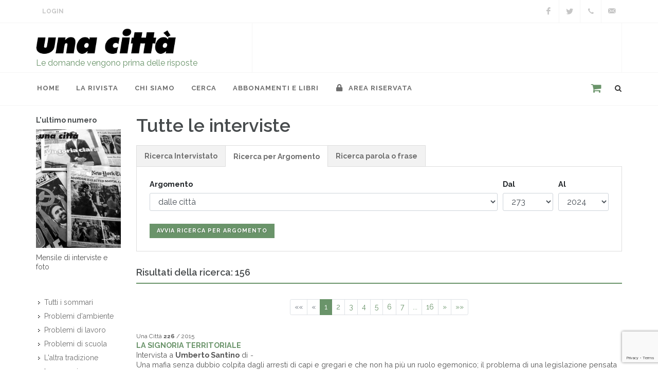

--- FILE ---
content_type: text/html; charset=UTF-8
request_url: http://unacitta.it/it/tutte-le-interviste/?annoda=273&annoa=2024&argomento=22&p=1
body_size: 63635
content:
<!doctype html>
<html lang="it">
<head>
	<meta charset="UTF-8">
	<meta name="viewport" content="width=device-width, initial-scale=1">
	<meta name="description" content="L'archivio delle 2444 interviste di Una Città. Si possono fare ricerche libere, per argomento o per personaggio.">
	<meta name="author" content="OCS Sas - Faenza (RA) Italy">

	<link href="https://fonts.googleapis.com/css?family=Lato:300,400,400i,700|Raleway:300,400,500,600,700|Crete+Round:400i" rel="stylesheet" type="text/css">
	<link rel="stylesheet" href="/assets/css/bootstrap.css" type="text/css">
	<link rel="stylesheet" href="/assets/css/style.css" type="text/css">
	<link rel="stylesheet" href="/assets/css/dark.css" type="text/css">
	<link rel="stylesheet" href="/assets/css/font-icons.css" type="text/css">
	<link rel="stylesheet" href="/assets/css/animate.css" type="text/css">
	<link rel="stylesheet" href="/assets/css/magnific-popup.css" type="text/css">
	<link rel="stylesheet" href="/assets/css/swiper.css" type="text/css">
	<link rel="stylesheet" href="/assets/css/responsive.css" type="text/css">
	<link rel="stylesheet" href="/assets/css/custom.css" type="text/css">

	<link rel="apple-touch-icon-precomposed" href="/assets/images/quick-touch-icon-57x57.png">
	<link rel="apple-touch-icon-precomposed" sizes="72x72" href="/assets/images/quick-touch-icon-72x72.png">
	<link rel="apple-touch-icon-precomposed" sizes="76x76" href="/assets/images/quick-touch-icon-76x76.png">
	<link rel="apple-touch-icon-precomposed" sizes="114x114" href="/assets/images/quick-touch-icon-114x114.png">
	<link rel="apple-touch-icon-precomposed" sizes="120x120" href="/assets/images/quick-touch-icon-120x120.png">
	<link rel="apple-touch-icon-precomposed" sizes="144x144" href="/assets/images/quick-touch-icon-144x144.png">
	<link rel="apple-touch-icon-precomposed" sizes="152x152" href="/assets/images/quick-touch-icon-152x152.png">
	<link rel="apple-touch-icon-precomposed" sizes="180x180" href="/assets/images/quick-touch-icon-180x180.png">
	<link rel="icon" sizes="192x192" href="/assets/images/quick-touch-icon-192x192.png">
    <link rel="canonical" href="http://unacitta.it/it/tutte-le-interviste">
    
	<!--link rel="stylesheet" href="/assets/css/bootstrap-reboot.min.css" type="text/css">
	<link rel="stylesheet" href="/assets/css/vex.css">
	<link rel="stylesheet" href="/assets/css/vex-theme-wireframe.css">

	<link rel="stylesheet" type="text/css" href="/assets/css/plugins/settings.css" media="screen">
	<link rel="stylesheet" type="text/css" href="/assets/css/plugins/layers.css">
	<link rel="stylesheet" type="text/css" href="/assets/css/plugins/navigation.css">

	<link rel="stylesheet" href="/assets/css/responsive.css" type="text/css"-->

	<title>Tutte le interviste di Una Città | Una Città</title>

	


	<script type="text/javascript">
var _iub = _iub || [];
_iub.csConfiguration = {"lang":"it","siteId":1685117,"consentOnScroll":false,"cookiePolicyId":65799172, "banner":{ "position":"top","acceptButtonDisplay":true,"customizeButtonDisplay":true,"acceptButtonColor":"#699369","acceptButtonCaptionColor":"white","customizeButtonColor":"#212121","customizeButtonCaptionColor":"white","textColor":"#000000","backgroundColor":"#c9d8c9" }};
</script><script type="text/javascript" src="//cdn.iubenda.com/cs/iubenda_cs.js" charset="UTF-8" async></script></head>

<body class="stretched">
	<div id="wrapper" class="clearfix">
		<div id="top-bar">

			<div class="container clearfix">
				<div class="col_half nobottommargin">

					<div class="top-links">
						<ul>
							<!--li><a href="/">Home</a></li>
							<li><a href="/it/contatti">Contatti</a></li-->
							                            <li><a href="/it/area-riservata" class="login">Login</a></li>
                            
						</ul>
					</div>
				</div>

				<div class="col_half fright col_last nobottommargin">
					<div id="top-social">
						<ul>
							                            <li><a href="https://www.facebook.com/rivistaunacitta/" class="si-facebook" target="_blank"><span class="ts-icon"><i class="icon-facebook"></i></span><span class="ts-text">Facebook</span></a></li>
																					<li><a href="https://twitter.com/Una_Citta" class="si-twitter" target="_blank"><span class="ts-icon"><i class="icon-twitter"></i></span><span class="ts-text" target="_blank">Twitter</span></a></li>
																												<li><a href="tel:+39.0543.21422" class="si-call"><span class="ts-icon"><i class="icon-call"></i></span><span class="ts-text">+39 0543 21422</span></a></li>
							<li><a href="mailto:unacitta@unacitta.org" class="si-email3"><span class="ts-icon"><i class="icon-email3"></i></span><span class="ts-text">unacitta@unacitta.org</span></a></li>
						</ul>
					</div>
				</div>

			</div>
		</div>

		<header id="header" class="sticky-style-2">
			<div class="container clearfix">
				<div id="logo">
					<a href="/it/home/" class="standard-logo" data-dark-logo="/assets/images/logo.png"><img src="/assets/images/logo.png" alt=""></a>
					<a href="/it/home/" class="retina-logo" data-dark-logo="/assets/images/logo.png"><img src="/assets/images/logo.png" alt=""></a>
					<p>Le domande vengono prima delle risposte</p>
				</div>

				<div class="top-advert">
					<!--div id="oc-clients-full" class="owl-carousel image-carousel carousel-widget" data-margin="0" data-nav="false" data-loop="true" data-autoplay="5000" data-pagi="false" data-items-xs="1" data-items-sm="1" data-items-md="1" data-items-lg="1" data-items-xl="1">
											</div-->
					<div id="1-1769247479" class="owl-carousel image-carousel 
 carousel-widget" data-margin="0" data-slideBy="1" data-items="4" data-nav="false" data-pagi="false" data-loop="true" data-animate-in="fadeIn" data-speed="1000" data-animate-out="fadeOut" data-autoplay="5000" data-items-xs="1" data-items-sm="1" data-items-md="1" data-items-lg="1" data-items-xl="1">
<div class="oc-item"><img src="/resources/white.png" alt=""></div></div>

				</div>
			</div>

			<div id="header-wrap">
				<nav id="primary-menu" class="style-2">
					<div class="container clearfix">
						<div id="primary-menu-trigger"><i class="icon-reorder"></i></div>
						<ul>
							<li><a href="/it/home/"><div>Home</div></a></li>
							
<li><a href="#"><div>La rivista</div></a>
<ul><li><a href="/it/la-rivista/ultimo-numero/"><div>L'ultimo numero</div></a>
<li><a href="/it/la-rivista/podcast/"><div>podcast</div></a>
<li><a href="/it/la-rivista/tutti-i-servizi-fotografici/"><div>servizi fotografici</div></a>
<li><a href="/it/la-rivista/tutti-i-pdf/"><div>Tutti i PDF (per abbonati)</div></a>
</ul><li><a href="#"><div>Chi siamo</div></a>
<ul><li><a href="/it/chi-siamo/contatti/"><div>Contatti</div></a>
<li><a href="/it/chi-siamo/in-cosa-crediamo/"><div>In cosa crediamo</div></a>
<li><a href="/it/chi-siamo/la-nostra-storia/"><div>La nostra storia</div></a>
<li><a href="/it/chi-siamo/hanno-detto-di-noi/"><div>Hanno detto di noi</div></a>
<li><a href="#"><div>Cosa facciamo</div></a>
<ul><li><a href="/it/chi-siamo/cosa-facciamo/la-casa-editrice/"><div>La casa editrice</div></a>
<li><a href="/it/chi-siamo/cosa-facciamo/le-iniziative/"><div>Le iniziative</div></a>
<li><a href="/it/chi-siamo/cosa-facciamo/con-chi-collaboriamo/"><div>Con chi collaboriamo</div></a>
</ul><li><a href="#"><div>Cosa puoi fare</div></a>
<ul><li><a href="/it/chi-siamo/cosa-puoi-fare/collabora/"><div>Collabora da volontario</div></a>
<li><a href="/it/chi-siamo/cosa-puoi-fare/consiglia-intervista/"><div>Consiglia un'intervista</div></a>
<li><a href="/it/chi-siamo/cosa-puoi-fare/vieni-a-trovarci/"><div>Vieni a trovarci</div></a>
</ul></ul><li><a href="#"><div>cerca</div></a>
<ul><li><a href="/it/cerca/tutte-le-interviste/"><div>le interviste</div></a>
<li><a href="/it/cerca/tutti-gli-intervistati/"><div>Gli intervistati</div></a>
<li><a href="/it/cerca/tutti-i-collaboratori/"><div>lettere, rubriche, interventi</div></a>
</ul><li><a href="/it/abbonamenti-e-libri/"><div>abbonamenti e libri</div></a>


							<li><a href="/it/area-riservata/"><div><i class="icon-lock"></i> Area Riservata</div></a></li>
						</ul>
						<div id="top-search">
							<span class="carrello"><a href="/it/products/basket"></a></span>
							<a href="#" id="top-search-trigger"><i class="icon-search3"></i><i class="icon-line-cross"></i></a>
							<form action="/it/posts/ricerca" method="get">
								<input type="text" name="q" class="form-control" value="" placeholder="Digita e premi 'Invio'..">
							</form>
						</div>
					</div>
				</nav>
			</div>
		</header>

		<section id="content">
			<div class="content-wrap">
				<div id="alert">
					
				</div>
								<div class="container clearfix">
					<div class="row">

						<div class="col-lg-2 order-lg-1 col-md-6 order-md-2 order-2">
							<div class="widget widget_links clearfix">
								
					<div class="component-ultimo-numero">
						<h5>L'ultimo numero</h5>
						<a href="/it/sommario/333-una-citta-nr-314-ottobre-novembre-2025">
							<img src="/resources//images/314/314-lr.jpg">
						</a>
						<p class="small">Mensile di interviste e foto</p>
					</div>
								<div class="widget widget_links clearfix"><ul class="menu">
<li><a href="/it/tutti-i-sommari/"><div>Tutti i sommari</div></a>
<li><a href="/it/problemi-d-ambiente/"><div>Problemi d'ambiente</div></a>
<li><a href="/it/problemi-di-lavoro/"><div>Problemi di lavoro</div></a>
<li><a href="/it/problemi-di-scuola/"><div>Problemi di scuola</div></a>
<li><a href="/it/altra-tradizione/"><div>L'altra tradizione</div></a>
<li><a href="/it/in-memoria/"><div>In memoria</div></a>
<li><a href="/it/internazionalismo/"><div>Internazionalismo</div></a>
<li><a href="/it/ricordarsi/"><div>Ricordarsi</div></a>
<li><a href="/it/storie/"><div>Storie</div></a>
<li><a href="/it/i-nostri-editoriali/"><div>I nostri editoriali</div></a>
</ul></div>

								
			<div class="component-libri">
				<h5>I nostri libri</h5>
				<div class="owl-carousel image-carousel carousel-widget books" data-margin="0" data-nav="true" data-pagi="false" data-autoplay="3000" data-autoheight="true" data-items-xs="1" data-items-sm="1" data-items-lg="1" data-items-xl="1">
			<div class="oc-item"><a href="/it/catalogo-libri/libro/73-pechino-1989" title="Pechino 1989"><img class="align-middle" src="/resources/images/copertine/pechino1989_g.jpg" alt="Pechino 1989"></a></div><div class="oc-item"><a href="/it/catalogo-libri/libro/72-il-mattino-ha-i-piedi-scalzi" title="Il mattino ha i piedi scalzi"><img class="align-middle" src="/resources/images/libri/gabriele-g.jpg" alt="Il mattino ha i piedi scalzi"></a></div><div class="oc-item"><a href="/it/catalogo-libri/libro/54-francesco-papafava" title="Francesco Papafava"><img class="align-middle" src="/resources/images/copertine/francesco_g.jpg" alt="Francesco Papafava"></a></div><div class="oc-item"><a href="/it/catalogo-libri/libro/48-fra-me-e-te-la-verit" title="Fra me e te la verità."><img class="align-middle" src="/resources/images/copertine/frameete-g.jpg" alt="Fra me e te la verità."></a></div><div class="oc-item"><a href="/it/catalogo-libri/libro/46-litalia-qual-" title="L'Italia qual è"><img class="align-middle" src="/resources/images/copertine/copmerlinogrande.jpg" alt="L'Italia qual è"></a></div><div class="oc-item"><a href="/it/catalogo-libri/libro/42-lettere-dalla-cina" title="Lettere dalla Cina"><img class="align-middle" src="/resources/images/copertine/copertinailariagrande.jpg" alt="Lettere dalla Cina"></a></div><div class="oc-item"><a href="/it/catalogo-libri/libro/43-socialismo-libertario" title="Socialismo libertario"><img class="align-middle" src="/resources/images/copertine/copgino_gdue.jpg" alt="Socialismo libertario"></a></div><div class="oc-item"><a href="/it/catalogo-libri/libro/30-come-la-pioggia" title="Come la pioggia"><img class="align-middle" src="/resources/images/copertine/pioggia_cop_g.jpg" alt="Come la pioggia"></a></div><div class="oc-item"><a href="/it/catalogo-libri/libro/23-la-rivolta-conformista" title="La rivolta conformista"><img class="align-middle" src="/resources/images/copertine/rivolta_cop_g.jpg" alt="La rivolta conformista"></a></div><div class="oc-item"><a href="/it/catalogo-libri/libro/10-ostacoli-alla-pace" title="Ostacoli alla pace"><img class="align-middle" src="/resources/images/copertine/ostacoliallapace_cop_g.jpg" alt="Ostacoli alla pace"></a></div><div class="oc-item"><a href="/it/catalogo-libri/libro/16-lo-chopin-partiva" title="Lo chopin partiva"><img class="align-middle" src="/resources/images/copertine/lochopinpartiva_cop_g.jpg" alt="Lo chopin partiva"></a></div><div class="oc-item"><a href="/it/catalogo-libri/libro/11-la-storia-dellaltro" title="La storia dell'altro"><img class="align-middle" src="/resources/images/copertine/storiadell'altro_cop_g.jpg" alt="La storia dell'altro"></a></div><div class="oc-item"><a href="/it/catalogo-libri/libro/14-brutti-ricordi" title="Brutti ricordi"><img class="align-middle" src="/resources/images/copertine/bruttiricordi_cop_g.jpg" alt="Brutti ricordi"></a></div><div class="oc-item"><a href="/it/catalogo-libri/libro/13-almanacco-delle-buone-pratiche-di-cittadinanza-n-2" title="Almanacco delle buone pratiche di cittadinanza (n. 2)"><img class="align-middle" src="/resources/images/copertine/almanaccobp2_cop_g.jpg" alt="Almanacco delle buone pratiche di cittadinanza (n. 2)"></a></div><div class="oc-item"><a href="/it/catalogo-libri/libro/12-almanacco-delle-buone-pratiche-di-cittadinanza-n-1" title="Almanacco delle buone pratiche di cittadinanza (n. 1)"><img class="align-middle" src="/resources/images/copertine/almanaccobp1_cop_g.jpg" alt="Almanacco delle buone pratiche di cittadinanza (n. 1)"></a></div><div class="oc-item"><a href="/it/catalogo-libri/libro/52-camaldoli-e-la-guerra-in-appennino" title="Camaldoli e la guerra in Appennino"><img class="align-middle" src="/resources/images/copertine/camaldoli-g.jpg" alt="Camaldoli e la guerra in Appennino"></a></div>
				</div><p><a href="/it/catalogo-libri">Vai al catalogo completo dei libri <i class="icon-circle-arrow-right"></i></a></p>
			</div>
							</div>
						</div>
						<div class="col-lg-10 order-lg-2 col-md-12 order-md-1 order-1 bottommargin">
							<h1>Tutte le interviste</h1>
						<div class="tabs tabs-bordered tabs-responsive clearfix" data-active="2">

							<ul class="tab-nav clearfix">
								<li><a href="#tab-responsive-1">Ricerca Intervistato</a></li>
								<li><a href="#tab-responsive-2">Ricerca per Argomento</a></li>
								<li><a href="#tab-responsive-3">Ricerca parola o frase</a></li>
							</ul>

							<div class="tab-container">

								<div class="tab-content clearfix" id="tab-responsive-1">
									<form action="#tab-responsive-1" class="mb-0" method="get" id="ricinterv" onsubmit="return verificadati(this);">
										<input type="hidden" name="argomento" value="">
										<input type="hidden" name="testoricerca" value="">
										<table class="table table-sm table-borderless">
											<tr>
												<th>Nome</th>
												<th>Cognome</th>
												<th>Dal</th>
												<th>Al</th>
											</tr>
											<tr>
												<td><input class="form-control form-control-sm" type="text" name="internome" value=""></td>
												<td><input class="form-control form-control-sm" type="text" name="intercognome" value=""></td>
												<td style="width:12%;"><select class="form-control" name="annoda" size="1"><option value="273" selected>273</option>
<option value="274">274</option>
<option value="275">275</option>
<option value="276">276</option>
<option value="277">277</option>
<option value="278">278</option>
<option value="279">279</option>
<option value="280">280</option>
<option value="281">281</option>
<option value="282">282</option>
<option value="283">283</option>
<option value="284">284</option>
<option value="285">285</option>
<option value="286">286</option>
<option value="287">287</option>
<option value="288">288</option>
<option value="289">289</option>
<option value="290">290</option>
<option value="291">291</option>
<option value="292">292</option>
<option value="293">293</option>
<option value="294">294</option>
<option value="295">295</option>
<option value="296">296</option>
<option value="297">297</option>
<option value="298">298</option>
<option value="299">299</option>
<option value="300">300</option>
<option value="301">301</option>
<option value="302">302</option>
<option value="303">303</option>
<option value="304">304</option>
<option value="305">305</option>
<option value="306">306</option>
<option value="307">307</option>
<option value="308">308</option>
<option value="309">309</option>
<option value="310">310</option>
<option value="311">311</option>
<option value="312">312</option>
<option value="313">313</option>
<option value="314">314</option>
<option value="315">315</option>
<option value="316">316</option>
<option value="317">317</option>
<option value="318">318</option>
<option value="319">319</option>
<option value="320">320</option>
<option value="321">321</option>
<option value="322">322</option>
<option value="323">323</option>
<option value="324">324</option>
<option value="325">325</option>
<option value="326">326</option>
<option value="327">327</option>
<option value="328">328</option>
<option value="329">329</option>
<option value="330">330</option>
<option value="331">331</option>
<option value="332">332</option>
<option value="333">333</option>
<option value="334">334</option>
<option value="335">335</option>
<option value="336">336</option>
<option value="337">337</option>
<option value="338">338</option>
<option value="339">339</option>
<option value="340">340</option>
<option value="341">341</option>
<option value="342">342</option>
<option value="343">343</option>
<option value="344">344</option>
<option value="345">345</option>
<option value="346">346</option>
<option value="347">347</option>
<option value="348">348</option>
<option value="349">349</option>
<option value="350">350</option>
<option value="351">351</option>
<option value="352">352</option>
<option value="353">353</option>
<option value="354">354</option>
<option value="355">355</option>
<option value="356">356</option>
<option value="357">357</option>
<option value="358">358</option>
<option value="359">359</option>
<option value="360">360</option>
<option value="361">361</option>
<option value="362">362</option>
<option value="363">363</option>
<option value="364">364</option>
<option value="365">365</option>
<option value="366">366</option>
<option value="367">367</option>
<option value="368">368</option>
<option value="369">369</option>
<option value="370">370</option>
<option value="371">371</option>
<option value="372">372</option>
<option value="373">373</option>
<option value="374">374</option>
<option value="375">375</option>
<option value="376">376</option>
<option value="377">377</option>
<option value="378">378</option>
<option value="379">379</option>
<option value="380">380</option>
<option value="381">381</option>
<option value="382">382</option>
<option value="383">383</option>
<option value="384">384</option>
<option value="385">385</option>
<option value="386">386</option>
<option value="387">387</option>
<option value="388">388</option>
<option value="389">389</option>
<option value="390">390</option>
<option value="391">391</option>
<option value="392">392</option>
<option value="393">393</option>
<option value="394">394</option>
<option value="395">395</option>
<option value="396">396</option>
<option value="397">397</option>
<option value="398">398</option>
<option value="399">399</option>
<option value="400">400</option>
<option value="401">401</option>
<option value="402">402</option>
<option value="403">403</option>
<option value="404">404</option>
<option value="405">405</option>
<option value="406">406</option>
<option value="407">407</option>
<option value="408">408</option>
<option value="409">409</option>
<option value="410">410</option>
<option value="411">411</option>
<option value="412">412</option>
<option value="413">413</option>
<option value="414">414</option>
<option value="415">415</option>
<option value="416">416</option>
<option value="417">417</option>
<option value="418">418</option>
<option value="419">419</option>
<option value="420">420</option>
<option value="421">421</option>
<option value="422">422</option>
<option value="423">423</option>
<option value="424">424</option>
<option value="425">425</option>
<option value="426">426</option>
<option value="427">427</option>
<option value="428">428</option>
<option value="429">429</option>
<option value="430">430</option>
<option value="431">431</option>
<option value="432">432</option>
<option value="433">433</option>
<option value="434">434</option>
<option value="435">435</option>
<option value="436">436</option>
<option value="437">437</option>
<option value="438">438</option>
<option value="439">439</option>
<option value="440">440</option>
<option value="441">441</option>
<option value="442">442</option>
<option value="443">443</option>
<option value="444">444</option>
<option value="445">445</option>
<option value="446">446</option>
<option value="447">447</option>
<option value="448">448</option>
<option value="449">449</option>
<option value="450">450</option>
<option value="451">451</option>
<option value="452">452</option>
<option value="453">453</option>
<option value="454">454</option>
<option value="455">455</option>
<option value="456">456</option>
<option value="457">457</option>
<option value="458">458</option>
<option value="459">459</option>
<option value="460">460</option>
<option value="461">461</option>
<option value="462">462</option>
<option value="463">463</option>
<option value="464">464</option>
<option value="465">465</option>
<option value="466">466</option>
<option value="467">467</option>
<option value="468">468</option>
<option value="469">469</option>
<option value="470">470</option>
<option value="471">471</option>
<option value="472">472</option>
<option value="473">473</option>
<option value="474">474</option>
<option value="475">475</option>
<option value="476">476</option>
<option value="477">477</option>
<option value="478">478</option>
<option value="479">479</option>
<option value="480">480</option>
<option value="481">481</option>
<option value="482">482</option>
<option value="483">483</option>
<option value="484">484</option>
<option value="485">485</option>
<option value="486">486</option>
<option value="487">487</option>
<option value="488">488</option>
<option value="489">489</option>
<option value="490">490</option>
<option value="491">491</option>
<option value="492">492</option>
<option value="493">493</option>
<option value="494">494</option>
<option value="495">495</option>
<option value="496">496</option>
<option value="497">497</option>
<option value="498">498</option>
<option value="499">499</option>
<option value="500">500</option>
<option value="501">501</option>
<option value="502">502</option>
<option value="503">503</option>
<option value="504">504</option>
<option value="505">505</option>
<option value="506">506</option>
<option value="507">507</option>
<option value="508">508</option>
<option value="509">509</option>
<option value="510">510</option>
<option value="511">511</option>
<option value="512">512</option>
<option value="513">513</option>
<option value="514">514</option>
<option value="515">515</option>
<option value="516">516</option>
<option value="517">517</option>
<option value="518">518</option>
<option value="519">519</option>
<option value="520">520</option>
<option value="521">521</option>
<option value="522">522</option>
<option value="523">523</option>
<option value="524">524</option>
<option value="525">525</option>
<option value="526">526</option>
<option value="527">527</option>
<option value="528">528</option>
<option value="529">529</option>
<option value="530">530</option>
<option value="531">531</option>
<option value="532">532</option>
<option value="533">533</option>
<option value="534">534</option>
<option value="535">535</option>
<option value="536">536</option>
<option value="537">537</option>
<option value="538">538</option>
<option value="539">539</option>
<option value="540">540</option>
<option value="541">541</option>
<option value="542">542</option>
<option value="543">543</option>
<option value="544">544</option>
<option value="545">545</option>
<option value="546">546</option>
<option value="547">547</option>
<option value="548">548</option>
<option value="549">549</option>
<option value="550">550</option>
<option value="551">551</option>
<option value="552">552</option>
<option value="553">553</option>
<option value="554">554</option>
<option value="555">555</option>
<option value="556">556</option>
<option value="557">557</option>
<option value="558">558</option>
<option value="559">559</option>
<option value="560">560</option>
<option value="561">561</option>
<option value="562">562</option>
<option value="563">563</option>
<option value="564">564</option>
<option value="565">565</option>
<option value="566">566</option>
<option value="567">567</option>
<option value="568">568</option>
<option value="569">569</option>
<option value="570">570</option>
<option value="571">571</option>
<option value="572">572</option>
<option value="573">573</option>
<option value="574">574</option>
<option value="575">575</option>
<option value="576">576</option>
<option value="577">577</option>
<option value="578">578</option>
<option value="579">579</option>
<option value="580">580</option>
<option value="581">581</option>
<option value="582">582</option>
<option value="583">583</option>
<option value="584">584</option>
<option value="585">585</option>
<option value="586">586</option>
<option value="587">587</option>
<option value="588">588</option>
<option value="589">589</option>
<option value="590">590</option>
<option value="591">591</option>
<option value="592">592</option>
<option value="593">593</option>
<option value="594">594</option>
<option value="595">595</option>
<option value="596">596</option>
<option value="597">597</option>
<option value="598">598</option>
<option value="599">599</option>
<option value="600">600</option>
<option value="601">601</option>
<option value="602">602</option>
<option value="603">603</option>
<option value="604">604</option>
<option value="605">605</option>
<option value="606">606</option>
<option value="607">607</option>
<option value="608">608</option>
<option value="609">609</option>
<option value="610">610</option>
<option value="611">611</option>
<option value="612">612</option>
<option value="613">613</option>
<option value="614">614</option>
<option value="615">615</option>
<option value="616">616</option>
<option value="617">617</option>
<option value="618">618</option>
<option value="619">619</option>
<option value="620">620</option>
<option value="621">621</option>
<option value="622">622</option>
<option value="623">623</option>
<option value="624">624</option>
<option value="625">625</option>
<option value="626">626</option>
<option value="627">627</option>
<option value="628">628</option>
<option value="629">629</option>
<option value="630">630</option>
<option value="631">631</option>
<option value="632">632</option>
<option value="633">633</option>
<option value="634">634</option>
<option value="635">635</option>
<option value="636">636</option>
<option value="637">637</option>
<option value="638">638</option>
<option value="639">639</option>
<option value="640">640</option>
<option value="641">641</option>
<option value="642">642</option>
<option value="643">643</option>
<option value="644">644</option>
<option value="645">645</option>
<option value="646">646</option>
<option value="647">647</option>
<option value="648">648</option>
<option value="649">649</option>
<option value="650">650</option>
<option value="651">651</option>
<option value="652">652</option>
<option value="653">653</option>
<option value="654">654</option>
<option value="655">655</option>
<option value="656">656</option>
<option value="657">657</option>
<option value="658">658</option>
<option value="659">659</option>
<option value="660">660</option>
<option value="661">661</option>
<option value="662">662</option>
<option value="663">663</option>
<option value="664">664</option>
<option value="665">665</option>
<option value="666">666</option>
<option value="667">667</option>
<option value="668">668</option>
<option value="669">669</option>
<option value="670">670</option>
<option value="671">671</option>
<option value="672">672</option>
<option value="673">673</option>
<option value="674">674</option>
<option value="675">675</option>
<option value="676">676</option>
<option value="677">677</option>
<option value="678">678</option>
<option value="679">679</option>
<option value="680">680</option>
<option value="681">681</option>
<option value="682">682</option>
<option value="683">683</option>
<option value="684">684</option>
<option value="685">685</option>
<option value="686">686</option>
<option value="687">687</option>
<option value="688">688</option>
<option value="689">689</option>
<option value="690">690</option>
<option value="691">691</option>
<option value="692">692</option>
<option value="693">693</option>
<option value="694">694</option>
<option value="695">695</option>
<option value="696">696</option>
<option value="697">697</option>
<option value="698">698</option>
<option value="699">699</option>
<option value="700">700</option>
<option value="701">701</option>
<option value="702">702</option>
<option value="703">703</option>
<option value="704">704</option>
<option value="705">705</option>
<option value="706">706</option>
<option value="707">707</option>
<option value="708">708</option>
<option value="709">709</option>
<option value="710">710</option>
<option value="711">711</option>
<option value="712">712</option>
<option value="713">713</option>
<option value="714">714</option>
<option value="715">715</option>
<option value="716">716</option>
<option value="717">717</option>
<option value="718">718</option>
<option value="719">719</option>
<option value="720">720</option>
<option value="721">721</option>
<option value="722">722</option>
<option value="723">723</option>
<option value="724">724</option>
<option value="725">725</option>
<option value="726">726</option>
<option value="727">727</option>
<option value="728">728</option>
<option value="729">729</option>
<option value="730">730</option>
<option value="731">731</option>
<option value="732">732</option>
<option value="733">733</option>
<option value="734">734</option>
<option value="735">735</option>
<option value="736">736</option>
<option value="737">737</option>
<option value="738">738</option>
<option value="739">739</option>
<option value="740">740</option>
<option value="741">741</option>
<option value="742">742</option>
<option value="743">743</option>
<option value="744">744</option>
<option value="745">745</option>
<option value="746">746</option>
<option value="747">747</option>
<option value="748">748</option>
<option value="749">749</option>
<option value="750">750</option>
<option value="751">751</option>
<option value="752">752</option>
<option value="753">753</option>
<option value="754">754</option>
<option value="755">755</option>
<option value="756">756</option>
<option value="757">757</option>
<option value="758">758</option>
<option value="759">759</option>
<option value="760">760</option>
<option value="761">761</option>
<option value="762">762</option>
<option value="763">763</option>
<option value="764">764</option>
<option value="765">765</option>
<option value="766">766</option>
<option value="767">767</option>
<option value="768">768</option>
<option value="769">769</option>
<option value="770">770</option>
<option value="771">771</option>
<option value="772">772</option>
<option value="773">773</option>
<option value="774">774</option>
<option value="775">775</option>
<option value="776">776</option>
<option value="777">777</option>
<option value="778">778</option>
<option value="779">779</option>
<option value="780">780</option>
<option value="781">781</option>
<option value="782">782</option>
<option value="783">783</option>
<option value="784">784</option>
<option value="785">785</option>
<option value="786">786</option>
<option value="787">787</option>
<option value="788">788</option>
<option value="789">789</option>
<option value="790">790</option>
<option value="791">791</option>
<option value="792">792</option>
<option value="793">793</option>
<option value="794">794</option>
<option value="795">795</option>
<option value="796">796</option>
<option value="797">797</option>
<option value="798">798</option>
<option value="799">799</option>
<option value="800">800</option>
<option value="801">801</option>
<option value="802">802</option>
<option value="803">803</option>
<option value="804">804</option>
<option value="805">805</option>
<option value="806">806</option>
<option value="807">807</option>
<option value="808">808</option>
<option value="809">809</option>
<option value="810">810</option>
<option value="811">811</option>
<option value="812">812</option>
<option value="813">813</option>
<option value="814">814</option>
<option value="815">815</option>
<option value="816">816</option>
<option value="817">817</option>
<option value="818">818</option>
<option value="819">819</option>
<option value="820">820</option>
<option value="821">821</option>
<option value="822">822</option>
<option value="823">823</option>
<option value="824">824</option>
<option value="825">825</option>
<option value="826">826</option>
<option value="827">827</option>
<option value="828">828</option>
<option value="829">829</option>
<option value="830">830</option>
<option value="831">831</option>
<option value="832">832</option>
<option value="833">833</option>
<option value="834">834</option>
<option value="835">835</option>
<option value="836">836</option>
<option value="837">837</option>
<option value="838">838</option>
<option value="839">839</option>
<option value="840">840</option>
<option value="841">841</option>
<option value="842">842</option>
<option value="843">843</option>
<option value="844">844</option>
<option value="845">845</option>
<option value="846">846</option>
<option value="847">847</option>
<option value="848">848</option>
<option value="849">849</option>
<option value="850">850</option>
<option value="851">851</option>
<option value="852">852</option>
<option value="853">853</option>
<option value="854">854</option>
<option value="855">855</option>
<option value="856">856</option>
<option value="857">857</option>
<option value="858">858</option>
<option value="859">859</option>
<option value="860">860</option>
<option value="861">861</option>
<option value="862">862</option>
<option value="863">863</option>
<option value="864">864</option>
<option value="865">865</option>
<option value="866">866</option>
<option value="867">867</option>
<option value="868">868</option>
<option value="869">869</option>
<option value="870">870</option>
<option value="871">871</option>
<option value="872">872</option>
<option value="873">873</option>
<option value="874">874</option>
<option value="875">875</option>
<option value="876">876</option>
<option value="877">877</option>
<option value="878">878</option>
<option value="879">879</option>
<option value="880">880</option>
<option value="881">881</option>
<option value="882">882</option>
<option value="883">883</option>
<option value="884">884</option>
<option value="885">885</option>
<option value="886">886</option>
<option value="887">887</option>
<option value="888">888</option>
<option value="889">889</option>
<option value="890">890</option>
<option value="891">891</option>
<option value="892">892</option>
<option value="893">893</option>
<option value="894">894</option>
<option value="895">895</option>
<option value="896">896</option>
<option value="897">897</option>
<option value="898">898</option>
<option value="899">899</option>
<option value="900">900</option>
<option value="901">901</option>
<option value="902">902</option>
<option value="903">903</option>
<option value="904">904</option>
<option value="905">905</option>
<option value="906">906</option>
<option value="907">907</option>
<option value="908">908</option>
<option value="909">909</option>
<option value="910">910</option>
<option value="911">911</option>
<option value="912">912</option>
<option value="913">913</option>
<option value="914">914</option>
<option value="915">915</option>
<option value="916">916</option>
<option value="917">917</option>
<option value="918">918</option>
<option value="919">919</option>
<option value="920">920</option>
<option value="921">921</option>
<option value="922">922</option>
<option value="923">923</option>
<option value="924">924</option>
<option value="925">925</option>
<option value="926">926</option>
<option value="927">927</option>
<option value="928">928</option>
<option value="929">929</option>
<option value="930">930</option>
<option value="931">931</option>
<option value="932">932</option>
<option value="933">933</option>
<option value="934">934</option>
<option value="935">935</option>
<option value="936">936</option>
<option value="937">937</option>
<option value="938">938</option>
<option value="939">939</option>
<option value="940">940</option>
<option value="941">941</option>
<option value="942">942</option>
<option value="943">943</option>
<option value="944">944</option>
<option value="945">945</option>
<option value="946">946</option>
<option value="947">947</option>
<option value="948">948</option>
<option value="949">949</option>
<option value="950">950</option>
<option value="951">951</option>
<option value="952">952</option>
<option value="953">953</option>
<option value="954">954</option>
<option value="955">955</option>
<option value="956">956</option>
<option value="957">957</option>
<option value="958">958</option>
<option value="959">959</option>
<option value="960">960</option>
<option value="961">961</option>
<option value="962">962</option>
<option value="963">963</option>
<option value="964">964</option>
<option value="965">965</option>
<option value="966">966</option>
<option value="967">967</option>
<option value="968">968</option>
<option value="969">969</option>
<option value="970">970</option>
<option value="971">971</option>
<option value="972">972</option>
<option value="973">973</option>
<option value="974">974</option>
<option value="975">975</option>
<option value="976">976</option>
<option value="977">977</option>
<option value="978">978</option>
<option value="979">979</option>
<option value="980">980</option>
<option value="981">981</option>
<option value="982">982</option>
<option value="983">983</option>
<option value="984">984</option>
<option value="985">985</option>
<option value="986">986</option>
<option value="987">987</option>
<option value="988">988</option>
<option value="989">989</option>
<option value="990">990</option>
<option value="991">991</option>
<option value="992">992</option>
<option value="993">993</option>
<option value="994">994</option>
<option value="995">995</option>
<option value="996">996</option>
<option value="997">997</option>
<option value="998">998</option>
<option value="999">999</option>
<option value="1000">1000</option>
<option value="1001">1001</option>
<option value="1002">1002</option>
<option value="1003">1003</option>
<option value="1004">1004</option>
<option value="1005">1005</option>
<option value="1006">1006</option>
<option value="1007">1007</option>
<option value="1008">1008</option>
<option value="1009">1009</option>
<option value="1010">1010</option>
<option value="1011">1011</option>
<option value="1012">1012</option>
<option value="1013">1013</option>
<option value="1014">1014</option>
<option value="1015">1015</option>
<option value="1016">1016</option>
<option value="1017">1017</option>
<option value="1018">1018</option>
<option value="1019">1019</option>
<option value="1020">1020</option>
<option value="1021">1021</option>
<option value="1022">1022</option>
<option value="1023">1023</option>
<option value="1024">1024</option>
<option value="1025">1025</option>
<option value="1026">1026</option>
<option value="1027">1027</option>
<option value="1028">1028</option>
<option value="1029">1029</option>
<option value="1030">1030</option>
<option value="1031">1031</option>
<option value="1032">1032</option>
<option value="1033">1033</option>
<option value="1034">1034</option>
<option value="1035">1035</option>
<option value="1036">1036</option>
<option value="1037">1037</option>
<option value="1038">1038</option>
<option value="1039">1039</option>
<option value="1040">1040</option>
<option value="1041">1041</option>
<option value="1042">1042</option>
<option value="1043">1043</option>
<option value="1044">1044</option>
<option value="1045">1045</option>
<option value="1046">1046</option>
<option value="1047">1047</option>
<option value="1048">1048</option>
<option value="1049">1049</option>
<option value="1050">1050</option>
<option value="1051">1051</option>
<option value="1052">1052</option>
<option value="1053">1053</option>
<option value="1054">1054</option>
<option value="1055">1055</option>
<option value="1056">1056</option>
<option value="1057">1057</option>
<option value="1058">1058</option>
<option value="1059">1059</option>
<option value="1060">1060</option>
<option value="1061">1061</option>
<option value="1062">1062</option>
<option value="1063">1063</option>
<option value="1064">1064</option>
<option value="1065">1065</option>
<option value="1066">1066</option>
<option value="1067">1067</option>
<option value="1068">1068</option>
<option value="1069">1069</option>
<option value="1070">1070</option>
<option value="1071">1071</option>
<option value="1072">1072</option>
<option value="1073">1073</option>
<option value="1074">1074</option>
<option value="1075">1075</option>
<option value="1076">1076</option>
<option value="1077">1077</option>
<option value="1078">1078</option>
<option value="1079">1079</option>
<option value="1080">1080</option>
<option value="1081">1081</option>
<option value="1082">1082</option>
<option value="1083">1083</option>
<option value="1084">1084</option>
<option value="1085">1085</option>
<option value="1086">1086</option>
<option value="1087">1087</option>
<option value="1088">1088</option>
<option value="1089">1089</option>
<option value="1090">1090</option>
<option value="1091">1091</option>
<option value="1092">1092</option>
<option value="1093">1093</option>
<option value="1094">1094</option>
<option value="1095">1095</option>
<option value="1096">1096</option>
<option value="1097">1097</option>
<option value="1098">1098</option>
<option value="1099">1099</option>
<option value="1100">1100</option>
<option value="1101">1101</option>
<option value="1102">1102</option>
<option value="1103">1103</option>
<option value="1104">1104</option>
<option value="1105">1105</option>
<option value="1106">1106</option>
<option value="1107">1107</option>
<option value="1108">1108</option>
<option value="1109">1109</option>
<option value="1110">1110</option>
<option value="1111">1111</option>
<option value="1112">1112</option>
<option value="1113">1113</option>
<option value="1114">1114</option>
<option value="1115">1115</option>
<option value="1116">1116</option>
<option value="1117">1117</option>
<option value="1118">1118</option>
<option value="1119">1119</option>
<option value="1120">1120</option>
<option value="1121">1121</option>
<option value="1122">1122</option>
<option value="1123">1123</option>
<option value="1124">1124</option>
<option value="1125">1125</option>
<option value="1126">1126</option>
<option value="1127">1127</option>
<option value="1128">1128</option>
<option value="1129">1129</option>
<option value="1130">1130</option>
<option value="1131">1131</option>
<option value="1132">1132</option>
<option value="1133">1133</option>
<option value="1134">1134</option>
<option value="1135">1135</option>
<option value="1136">1136</option>
<option value="1137">1137</option>
<option value="1138">1138</option>
<option value="1139">1139</option>
<option value="1140">1140</option>
<option value="1141">1141</option>
<option value="1142">1142</option>
<option value="1143">1143</option>
<option value="1144">1144</option>
<option value="1145">1145</option>
<option value="1146">1146</option>
<option value="1147">1147</option>
<option value="1148">1148</option>
<option value="1149">1149</option>
<option value="1150">1150</option>
<option value="1151">1151</option>
<option value="1152">1152</option>
<option value="1153">1153</option>
<option value="1154">1154</option>
<option value="1155">1155</option>
<option value="1156">1156</option>
<option value="1157">1157</option>
<option value="1158">1158</option>
<option value="1159">1159</option>
<option value="1160">1160</option>
<option value="1161">1161</option>
<option value="1162">1162</option>
<option value="1163">1163</option>
<option value="1164">1164</option>
<option value="1165">1165</option>
<option value="1166">1166</option>
<option value="1167">1167</option>
<option value="1168">1168</option>
<option value="1169">1169</option>
<option value="1170">1170</option>
<option value="1171">1171</option>
<option value="1172">1172</option>
<option value="1173">1173</option>
<option value="1174">1174</option>
<option value="1175">1175</option>
<option value="1176">1176</option>
<option value="1177">1177</option>
<option value="1178">1178</option>
<option value="1179">1179</option>
<option value="1180">1180</option>
<option value="1181">1181</option>
<option value="1182">1182</option>
<option value="1183">1183</option>
<option value="1184">1184</option>
<option value="1185">1185</option>
<option value="1186">1186</option>
<option value="1187">1187</option>
<option value="1188">1188</option>
<option value="1189">1189</option>
<option value="1190">1190</option>
<option value="1191">1191</option>
<option value="1192">1192</option>
<option value="1193">1193</option>
<option value="1194">1194</option>
<option value="1195">1195</option>
<option value="1196">1196</option>
<option value="1197">1197</option>
<option value="1198">1198</option>
<option value="1199">1199</option>
<option value="1200">1200</option>
<option value="1201">1201</option>
<option value="1202">1202</option>
<option value="1203">1203</option>
<option value="1204">1204</option>
<option value="1205">1205</option>
<option value="1206">1206</option>
<option value="1207">1207</option>
<option value="1208">1208</option>
<option value="1209">1209</option>
<option value="1210">1210</option>
<option value="1211">1211</option>
<option value="1212">1212</option>
<option value="1213">1213</option>
<option value="1214">1214</option>
<option value="1215">1215</option>
<option value="1216">1216</option>
<option value="1217">1217</option>
<option value="1218">1218</option>
<option value="1219">1219</option>
<option value="1220">1220</option>
<option value="1221">1221</option>
<option value="1222">1222</option>
<option value="1223">1223</option>
<option value="1224">1224</option>
<option value="1225">1225</option>
<option value="1226">1226</option>
<option value="1227">1227</option>
<option value="1228">1228</option>
<option value="1229">1229</option>
<option value="1230">1230</option>
<option value="1231">1231</option>
<option value="1232">1232</option>
<option value="1233">1233</option>
<option value="1234">1234</option>
<option value="1235">1235</option>
<option value="1236">1236</option>
<option value="1237">1237</option>
<option value="1238">1238</option>
<option value="1239">1239</option>
<option value="1240">1240</option>
<option value="1241">1241</option>
<option value="1242">1242</option>
<option value="1243">1243</option>
<option value="1244">1244</option>
<option value="1245">1245</option>
<option value="1246">1246</option>
<option value="1247">1247</option>
<option value="1248">1248</option>
<option value="1249">1249</option>
<option value="1250">1250</option>
<option value="1251">1251</option>
<option value="1252">1252</option>
<option value="1253">1253</option>
<option value="1254">1254</option>
<option value="1255">1255</option>
<option value="1256">1256</option>
<option value="1257">1257</option>
<option value="1258">1258</option>
<option value="1259">1259</option>
<option value="1260">1260</option>
<option value="1261">1261</option>
<option value="1262">1262</option>
<option value="1263">1263</option>
<option value="1264">1264</option>
<option value="1265">1265</option>
<option value="1266">1266</option>
<option value="1267">1267</option>
<option value="1268">1268</option>
<option value="1269">1269</option>
<option value="1270">1270</option>
<option value="1271">1271</option>
<option value="1272">1272</option>
<option value="1273">1273</option>
<option value="1274">1274</option>
<option value="1275">1275</option>
<option value="1276">1276</option>
<option value="1277">1277</option>
<option value="1278">1278</option>
<option value="1279">1279</option>
<option value="1280">1280</option>
<option value="1281">1281</option>
<option value="1282">1282</option>
<option value="1283">1283</option>
<option value="1284">1284</option>
<option value="1285">1285</option>
<option value="1286">1286</option>
<option value="1287">1287</option>
<option value="1288">1288</option>
<option value="1289">1289</option>
<option value="1290">1290</option>
<option value="1291">1291</option>
<option value="1292">1292</option>
<option value="1293">1293</option>
<option value="1294">1294</option>
<option value="1295">1295</option>
<option value="1296">1296</option>
<option value="1297">1297</option>
<option value="1298">1298</option>
<option value="1299">1299</option>
<option value="1300">1300</option>
<option value="1301">1301</option>
<option value="1302">1302</option>
<option value="1303">1303</option>
<option value="1304">1304</option>
<option value="1305">1305</option>
<option value="1306">1306</option>
<option value="1307">1307</option>
<option value="1308">1308</option>
<option value="1309">1309</option>
<option value="1310">1310</option>
<option value="1311">1311</option>
<option value="1312">1312</option>
<option value="1313">1313</option>
<option value="1314">1314</option>
<option value="1315">1315</option>
<option value="1316">1316</option>
<option value="1317">1317</option>
<option value="1318">1318</option>
<option value="1319">1319</option>
<option value="1320">1320</option>
<option value="1321">1321</option>
<option value="1322">1322</option>
<option value="1323">1323</option>
<option value="1324">1324</option>
<option value="1325">1325</option>
<option value="1326">1326</option>
<option value="1327">1327</option>
<option value="1328">1328</option>
<option value="1329">1329</option>
<option value="1330">1330</option>
<option value="1331">1331</option>
<option value="1332">1332</option>
<option value="1333">1333</option>
<option value="1334">1334</option>
<option value="1335">1335</option>
<option value="1336">1336</option>
<option value="1337">1337</option>
<option value="1338">1338</option>
<option value="1339">1339</option>
<option value="1340">1340</option>
<option value="1341">1341</option>
<option value="1342">1342</option>
<option value="1343">1343</option>
<option value="1344">1344</option>
<option value="1345">1345</option>
<option value="1346">1346</option>
<option value="1347">1347</option>
<option value="1348">1348</option>
<option value="1349">1349</option>
<option value="1350">1350</option>
<option value="1351">1351</option>
<option value="1352">1352</option>
<option value="1353">1353</option>
<option value="1354">1354</option>
<option value="1355">1355</option>
<option value="1356">1356</option>
<option value="1357">1357</option>
<option value="1358">1358</option>
<option value="1359">1359</option>
<option value="1360">1360</option>
<option value="1361">1361</option>
<option value="1362">1362</option>
<option value="1363">1363</option>
<option value="1364">1364</option>
<option value="1365">1365</option>
<option value="1366">1366</option>
<option value="1367">1367</option>
<option value="1368">1368</option>
<option value="1369">1369</option>
<option value="1370">1370</option>
<option value="1371">1371</option>
<option value="1372">1372</option>
<option value="1373">1373</option>
<option value="1374">1374</option>
<option value="1375">1375</option>
<option value="1376">1376</option>
<option value="1377">1377</option>
<option value="1378">1378</option>
<option value="1379">1379</option>
<option value="1380">1380</option>
<option value="1381">1381</option>
<option value="1382">1382</option>
<option value="1383">1383</option>
<option value="1384">1384</option>
<option value="1385">1385</option>
<option value="1386">1386</option>
<option value="1387">1387</option>
<option value="1388">1388</option>
<option value="1389">1389</option>
<option value="1390">1390</option>
<option value="1391">1391</option>
<option value="1392">1392</option>
<option value="1393">1393</option>
<option value="1394">1394</option>
<option value="1395">1395</option>
<option value="1396">1396</option>
<option value="1397">1397</option>
<option value="1398">1398</option>
<option value="1399">1399</option>
<option value="1400">1400</option>
<option value="1401">1401</option>
<option value="1402">1402</option>
<option value="1403">1403</option>
<option value="1404">1404</option>
<option value="1405">1405</option>
<option value="1406">1406</option>
<option value="1407">1407</option>
<option value="1408">1408</option>
<option value="1409">1409</option>
<option value="1410">1410</option>
<option value="1411">1411</option>
<option value="1412">1412</option>
<option value="1413">1413</option>
<option value="1414">1414</option>
<option value="1415">1415</option>
<option value="1416">1416</option>
<option value="1417">1417</option>
<option value="1418">1418</option>
<option value="1419">1419</option>
<option value="1420">1420</option>
<option value="1421">1421</option>
<option value="1422">1422</option>
<option value="1423">1423</option>
<option value="1424">1424</option>
<option value="1425">1425</option>
<option value="1426">1426</option>
<option value="1427">1427</option>
<option value="1428">1428</option>
<option value="1429">1429</option>
<option value="1430">1430</option>
<option value="1431">1431</option>
<option value="1432">1432</option>
<option value="1433">1433</option>
<option value="1434">1434</option>
<option value="1435">1435</option>
<option value="1436">1436</option>
<option value="1437">1437</option>
<option value="1438">1438</option>
<option value="1439">1439</option>
<option value="1440">1440</option>
<option value="1441">1441</option>
<option value="1442">1442</option>
<option value="1443">1443</option>
<option value="1444">1444</option>
<option value="1445">1445</option>
<option value="1446">1446</option>
<option value="1447">1447</option>
<option value="1448">1448</option>
<option value="1449">1449</option>
<option value="1450">1450</option>
<option value="1451">1451</option>
<option value="1452">1452</option>
<option value="1453">1453</option>
<option value="1454">1454</option>
<option value="1455">1455</option>
<option value="1456">1456</option>
<option value="1457">1457</option>
<option value="1458">1458</option>
<option value="1459">1459</option>
<option value="1460">1460</option>
<option value="1461">1461</option>
<option value="1462">1462</option>
<option value="1463">1463</option>
<option value="1464">1464</option>
<option value="1465">1465</option>
<option value="1466">1466</option>
<option value="1467">1467</option>
<option value="1468">1468</option>
<option value="1469">1469</option>
<option value="1470">1470</option>
<option value="1471">1471</option>
<option value="1472">1472</option>
<option value="1473">1473</option>
<option value="1474">1474</option>
<option value="1475">1475</option>
<option value="1476">1476</option>
<option value="1477">1477</option>
<option value="1478">1478</option>
<option value="1479">1479</option>
<option value="1480">1480</option>
<option value="1481">1481</option>
<option value="1482">1482</option>
<option value="1483">1483</option>
<option value="1484">1484</option>
<option value="1485">1485</option>
<option value="1486">1486</option>
<option value="1487">1487</option>
<option value="1488">1488</option>
<option value="1489">1489</option>
<option value="1490">1490</option>
<option value="1491">1491</option>
<option value="1492">1492</option>
<option value="1493">1493</option>
<option value="1494">1494</option>
<option value="1495">1495</option>
<option value="1496">1496</option>
<option value="1497">1497</option>
<option value="1498">1498</option>
<option value="1499">1499</option>
<option value="1500">1500</option>
<option value="1501">1501</option>
<option value="1502">1502</option>
<option value="1503">1503</option>
<option value="1504">1504</option>
<option value="1505">1505</option>
<option value="1506">1506</option>
<option value="1507">1507</option>
<option value="1508">1508</option>
<option value="1509">1509</option>
<option value="1510">1510</option>
<option value="1511">1511</option>
<option value="1512">1512</option>
<option value="1513">1513</option>
<option value="1514">1514</option>
<option value="1515">1515</option>
<option value="1516">1516</option>
<option value="1517">1517</option>
<option value="1518">1518</option>
<option value="1519">1519</option>
<option value="1520">1520</option>
<option value="1521">1521</option>
<option value="1522">1522</option>
<option value="1523">1523</option>
<option value="1524">1524</option>
<option value="1525">1525</option>
<option value="1526">1526</option>
<option value="1527">1527</option>
<option value="1528">1528</option>
<option value="1529">1529</option>
<option value="1530">1530</option>
<option value="1531">1531</option>
<option value="1532">1532</option>
<option value="1533">1533</option>
<option value="1534">1534</option>
<option value="1535">1535</option>
<option value="1536">1536</option>
<option value="1537">1537</option>
<option value="1538">1538</option>
<option value="1539">1539</option>
<option value="1540">1540</option>
<option value="1541">1541</option>
<option value="1542">1542</option>
<option value="1543">1543</option>
<option value="1544">1544</option>
<option value="1545">1545</option>
<option value="1546">1546</option>
<option value="1547">1547</option>
<option value="1548">1548</option>
<option value="1549">1549</option>
<option value="1550">1550</option>
<option value="1551">1551</option>
<option value="1552">1552</option>
<option value="1553">1553</option>
<option value="1554">1554</option>
<option value="1555">1555</option>
<option value="1556">1556</option>
<option value="1557">1557</option>
<option value="1558">1558</option>
<option value="1559">1559</option>
<option value="1560">1560</option>
<option value="1561">1561</option>
<option value="1562">1562</option>
<option value="1563">1563</option>
<option value="1564">1564</option>
<option value="1565">1565</option>
<option value="1566">1566</option>
<option value="1567">1567</option>
<option value="1568">1568</option>
<option value="1569">1569</option>
<option value="1570">1570</option>
<option value="1571">1571</option>
<option value="1572">1572</option>
<option value="1573">1573</option>
<option value="1574">1574</option>
<option value="1575">1575</option>
<option value="1576">1576</option>
<option value="1577">1577</option>
<option value="1578">1578</option>
<option value="1579">1579</option>
<option value="1580">1580</option>
<option value="1581">1581</option>
<option value="1582">1582</option>
<option value="1583">1583</option>
<option value="1584">1584</option>
<option value="1585">1585</option>
<option value="1586">1586</option>
<option value="1587">1587</option>
<option value="1588">1588</option>
<option value="1589">1589</option>
<option value="1590">1590</option>
<option value="1591">1591</option>
<option value="1592">1592</option>
<option value="1593">1593</option>
<option value="1594">1594</option>
<option value="1595">1595</option>
<option value="1596">1596</option>
<option value="1597">1597</option>
<option value="1598">1598</option>
<option value="1599">1599</option>
<option value="1600">1600</option>
<option value="1601">1601</option>
<option value="1602">1602</option>
<option value="1603">1603</option>
<option value="1604">1604</option>
<option value="1605">1605</option>
<option value="1606">1606</option>
<option value="1607">1607</option>
<option value="1608">1608</option>
<option value="1609">1609</option>
<option value="1610">1610</option>
<option value="1611">1611</option>
<option value="1612">1612</option>
<option value="1613">1613</option>
<option value="1614">1614</option>
<option value="1615">1615</option>
<option value="1616">1616</option>
<option value="1617">1617</option>
<option value="1618">1618</option>
<option value="1619">1619</option>
<option value="1620">1620</option>
<option value="1621">1621</option>
<option value="1622">1622</option>
<option value="1623">1623</option>
<option value="1624">1624</option>
<option value="1625">1625</option>
<option value="1626">1626</option>
<option value="1627">1627</option>
<option value="1628">1628</option>
<option value="1629">1629</option>
<option value="1630">1630</option>
<option value="1631">1631</option>
<option value="1632">1632</option>
<option value="1633">1633</option>
<option value="1634">1634</option>
<option value="1635">1635</option>
<option value="1636">1636</option>
<option value="1637">1637</option>
<option value="1638">1638</option>
<option value="1639">1639</option>
<option value="1640">1640</option>
<option value="1641">1641</option>
<option value="1642">1642</option>
<option value="1643">1643</option>
<option value="1644">1644</option>
<option value="1645">1645</option>
<option value="1646">1646</option>
<option value="1647">1647</option>
<option value="1648">1648</option>
<option value="1649">1649</option>
<option value="1650">1650</option>
<option value="1651">1651</option>
<option value="1652">1652</option>
<option value="1653">1653</option>
<option value="1654">1654</option>
<option value="1655">1655</option>
<option value="1656">1656</option>
<option value="1657">1657</option>
<option value="1658">1658</option>
<option value="1659">1659</option>
<option value="1660">1660</option>
<option value="1661">1661</option>
<option value="1662">1662</option>
<option value="1663">1663</option>
<option value="1664">1664</option>
<option value="1665">1665</option>
<option value="1666">1666</option>
<option value="1667">1667</option>
<option value="1668">1668</option>
<option value="1669">1669</option>
<option value="1670">1670</option>
<option value="1671">1671</option>
<option value="1672">1672</option>
<option value="1673">1673</option>
<option value="1674">1674</option>
<option value="1675">1675</option>
<option value="1676">1676</option>
<option value="1677">1677</option>
<option value="1678">1678</option>
<option value="1679">1679</option>
<option value="1680">1680</option>
<option value="1681">1681</option>
<option value="1682">1682</option>
<option value="1683">1683</option>
<option value="1684">1684</option>
<option value="1685">1685</option>
<option value="1686">1686</option>
<option value="1687">1687</option>
<option value="1688">1688</option>
<option value="1689">1689</option>
<option value="1690">1690</option>
<option value="1691">1691</option>
<option value="1692">1692</option>
<option value="1693">1693</option>
<option value="1694">1694</option>
<option value="1695">1695</option>
<option value="1696">1696</option>
<option value="1697">1697</option>
<option value="1698">1698</option>
<option value="1699">1699</option>
<option value="1700">1700</option>
<option value="1701">1701</option>
<option value="1702">1702</option>
<option value="1703">1703</option>
<option value="1704">1704</option>
<option value="1705">1705</option>
<option value="1706">1706</option>
<option value="1707">1707</option>
<option value="1708">1708</option>
<option value="1709">1709</option>
<option value="1710">1710</option>
<option value="1711">1711</option>
<option value="1712">1712</option>
<option value="1713">1713</option>
<option value="1714">1714</option>
<option value="1715">1715</option>
<option value="1716">1716</option>
<option value="1717">1717</option>
<option value="1718">1718</option>
<option value="1719">1719</option>
<option value="1720">1720</option>
<option value="1721">1721</option>
<option value="1722">1722</option>
<option value="1723">1723</option>
<option value="1724">1724</option>
<option value="1725">1725</option>
<option value="1726">1726</option>
<option value="1727">1727</option>
<option value="1728">1728</option>
<option value="1729">1729</option>
<option value="1730">1730</option>
<option value="1731">1731</option>
<option value="1732">1732</option>
<option value="1733">1733</option>
<option value="1734">1734</option>
<option value="1735">1735</option>
<option value="1736">1736</option>
<option value="1737">1737</option>
<option value="1738">1738</option>
<option value="1739">1739</option>
<option value="1740">1740</option>
<option value="1741">1741</option>
<option value="1742">1742</option>
<option value="1743">1743</option>
<option value="1744">1744</option>
<option value="1745">1745</option>
<option value="1746">1746</option>
<option value="1747">1747</option>
<option value="1748">1748</option>
<option value="1749">1749</option>
<option value="1750">1750</option>
<option value="1751">1751</option>
<option value="1752">1752</option>
<option value="1753">1753</option>
<option value="1754">1754</option>
<option value="1755">1755</option>
<option value="1756">1756</option>
<option value="1757">1757</option>
<option value="1758">1758</option>
<option value="1759">1759</option>
<option value="1760">1760</option>
<option value="1761">1761</option>
<option value="1762">1762</option>
<option value="1763">1763</option>
<option value="1764">1764</option>
<option value="1765">1765</option>
<option value="1766">1766</option>
<option value="1767">1767</option>
<option value="1768">1768</option>
<option value="1769">1769</option>
<option value="1770">1770</option>
<option value="1771">1771</option>
<option value="1772">1772</option>
<option value="1773">1773</option>
<option value="1774">1774</option>
<option value="1775">1775</option>
<option value="1776">1776</option>
<option value="1777">1777</option>
<option value="1778">1778</option>
<option value="1779">1779</option>
<option value="1780">1780</option>
<option value="1781">1781</option>
<option value="1782">1782</option>
<option value="1783">1783</option>
<option value="1784">1784</option>
<option value="1785">1785</option>
<option value="1786">1786</option>
<option value="1787">1787</option>
<option value="1788">1788</option>
<option value="1789">1789</option>
<option value="1790">1790</option>
<option value="1791">1791</option>
<option value="1792">1792</option>
<option value="1793">1793</option>
<option value="1794">1794</option>
<option value="1795">1795</option>
<option value="1796">1796</option>
<option value="1797">1797</option>
<option value="1798">1798</option>
<option value="1799">1799</option>
<option value="1800">1800</option>
<option value="1801">1801</option>
<option value="1802">1802</option>
<option value="1803">1803</option>
<option value="1804">1804</option>
<option value="1805">1805</option>
<option value="1806">1806</option>
<option value="1807">1807</option>
<option value="1808">1808</option>
<option value="1809">1809</option>
<option value="1810">1810</option>
<option value="1811">1811</option>
<option value="1812">1812</option>
<option value="1813">1813</option>
<option value="1814">1814</option>
<option value="1815">1815</option>
<option value="1816">1816</option>
<option value="1817">1817</option>
<option value="1818">1818</option>
<option value="1819">1819</option>
<option value="1820">1820</option>
<option value="1821">1821</option>
<option value="1822">1822</option>
<option value="1823">1823</option>
<option value="1824">1824</option>
<option value="1825">1825</option>
<option value="1826">1826</option>
<option value="1827">1827</option>
<option value="1828">1828</option>
<option value="1829">1829</option>
<option value="1830">1830</option>
<option value="1831">1831</option>
<option value="1832">1832</option>
<option value="1833">1833</option>
<option value="1834">1834</option>
<option value="1835">1835</option>
<option value="1836">1836</option>
<option value="1837">1837</option>
<option value="1838">1838</option>
<option value="1839">1839</option>
<option value="1840">1840</option>
<option value="1841">1841</option>
<option value="1842">1842</option>
<option value="1843">1843</option>
<option value="1844">1844</option>
<option value="1845">1845</option>
<option value="1846">1846</option>
<option value="1847">1847</option>
<option value="1848">1848</option>
<option value="1849">1849</option>
<option value="1850">1850</option>
<option value="1851">1851</option>
<option value="1852">1852</option>
<option value="1853">1853</option>
<option value="1854">1854</option>
<option value="1855">1855</option>
<option value="1856">1856</option>
<option value="1857">1857</option>
<option value="1858">1858</option>
<option value="1859">1859</option>
<option value="1860">1860</option>
<option value="1861">1861</option>
<option value="1862">1862</option>
<option value="1863">1863</option>
<option value="1864">1864</option>
<option value="1865">1865</option>
<option value="1866">1866</option>
<option value="1867">1867</option>
<option value="1868">1868</option>
<option value="1869">1869</option>
<option value="1870">1870</option>
<option value="1871">1871</option>
<option value="1872">1872</option>
<option value="1873">1873</option>
<option value="1874">1874</option>
<option value="1875">1875</option>
<option value="1876">1876</option>
<option value="1877">1877</option>
<option value="1878">1878</option>
<option value="1879">1879</option>
<option value="1880">1880</option>
<option value="1881">1881</option>
<option value="1882">1882</option>
<option value="1883">1883</option>
<option value="1884">1884</option>
<option value="1885">1885</option>
<option value="1886">1886</option>
<option value="1887">1887</option>
<option value="1888">1888</option>
<option value="1889">1889</option>
<option value="1890">1890</option>
<option value="1891">1891</option>
<option value="1892">1892</option>
<option value="1893">1893</option>
<option value="1894">1894</option>
<option value="1895">1895</option>
<option value="1896">1896</option>
<option value="1897">1897</option>
<option value="1898">1898</option>
<option value="1899">1899</option>
<option value="1900">1900</option>
<option value="1901">1901</option>
<option value="1902">1902</option>
<option value="1903">1903</option>
<option value="1904">1904</option>
<option value="1905">1905</option>
<option value="1906">1906</option>
<option value="1907">1907</option>
<option value="1908">1908</option>
<option value="1909">1909</option>
<option value="1910">1910</option>
<option value="1911">1911</option>
<option value="1912">1912</option>
<option value="1913">1913</option>
<option value="1914">1914</option>
<option value="1915">1915</option>
<option value="1916">1916</option>
<option value="1917">1917</option>
<option value="1918">1918</option>
<option value="1919">1919</option>
<option value="1920">1920</option>
<option value="1921">1921</option>
<option value="1922">1922</option>
<option value="1923">1923</option>
<option value="1924">1924</option>
<option value="1925">1925</option>
<option value="1926">1926</option>
<option value="1927">1927</option>
<option value="1928">1928</option>
<option value="1929">1929</option>
<option value="1930">1930</option>
<option value="1931">1931</option>
<option value="1932">1932</option>
<option value="1933">1933</option>
<option value="1934">1934</option>
<option value="1935">1935</option>
<option value="1936">1936</option>
<option value="1937">1937</option>
<option value="1938">1938</option>
<option value="1939">1939</option>
<option value="1940">1940</option>
<option value="1941">1941</option>
<option value="1942">1942</option>
<option value="1943">1943</option>
<option value="1944">1944</option>
<option value="1945">1945</option>
<option value="1946">1946</option>
<option value="1947">1947</option>
<option value="1948">1948</option>
<option value="1949">1949</option>
<option value="1950">1950</option>
<option value="1951">1951</option>
<option value="1952">1952</option>
<option value="1953">1953</option>
<option value="1954">1954</option>
<option value="1955">1955</option>
<option value="1956">1956</option>
<option value="1957">1957</option>
<option value="1958">1958</option>
<option value="1959">1959</option>
<option value="1960">1960</option>
<option value="1961">1961</option>
<option value="1962">1962</option>
<option value="1963">1963</option>
<option value="1964">1964</option>
<option value="1965">1965</option>
<option value="1966">1966</option>
<option value="1967">1967</option>
<option value="1968">1968</option>
<option value="1969">1969</option>
<option value="1970">1970</option>
<option value="1971">1971</option>
<option value="1972">1972</option>
<option value="1973">1973</option>
<option value="1974">1974</option>
<option value="1975">1975</option>
<option value="1976">1976</option>
<option value="1977">1977</option>
<option value="1978">1978</option>
<option value="1979">1979</option>
<option value="1980">1980</option>
<option value="1981">1981</option>
<option value="1982">1982</option>
<option value="1983">1983</option>
<option value="1984">1984</option>
<option value="1985">1985</option>
<option value="1986">1986</option>
<option value="1987">1987</option>
<option value="1988">1988</option>
<option value="1989">1989</option>
<option value="1990">1990</option>
<option value="1991">1991</option>
<option value="1992">1992</option>
<option value="1993">1993</option>
<option value="1994">1994</option>
<option value="1995">1995</option>
<option value="1996">1996</option>
<option value="1997">1997</option>
<option value="1998">1998</option>
<option value="1999">1999</option>
<option value="2000">2000</option>
<option value="2001">2001</option>
<option value="2002">2002</option>
<option value="2003">2003</option>
<option value="2004">2004</option>
<option value="2005">2005</option>
<option value="2006">2006</option>
<option value="2007">2007</option>
<option value="2008">2008</option>
<option value="2009">2009</option>
<option value="2010">2010</option>
<option value="2011">2011</option>
<option value="2012">2012</option>
<option value="2013">2013</option>
<option value="2014">2014</option>
<option value="2015">2015</option>
<option value="2016">2016</option>
<option value="2017">2017</option>
<option value="2018">2018</option>
<option value="2019">2019</option>
<option value="2020">2020</option>
<option value="2021">2021</option>
<option value="2022">2022</option>
<option value="2023">2023</option>
<option value="2024">2024</option>
<option value="2025">2025</option>
</select></td>
												<td style="width:12%;"><select class="form-control" name="annoa" size="1"><option value="273">273</option>
<option value="274">274</option>
<option value="275">275</option>
<option value="276">276</option>
<option value="277">277</option>
<option value="278">278</option>
<option value="279">279</option>
<option value="280">280</option>
<option value="281">281</option>
<option value="282">282</option>
<option value="283">283</option>
<option value="284">284</option>
<option value="285">285</option>
<option value="286">286</option>
<option value="287">287</option>
<option value="288">288</option>
<option value="289">289</option>
<option value="290">290</option>
<option value="291">291</option>
<option value="292">292</option>
<option value="293">293</option>
<option value="294">294</option>
<option value="295">295</option>
<option value="296">296</option>
<option value="297">297</option>
<option value="298">298</option>
<option value="299">299</option>
<option value="300">300</option>
<option value="301">301</option>
<option value="302">302</option>
<option value="303">303</option>
<option value="304">304</option>
<option value="305">305</option>
<option value="306">306</option>
<option value="307">307</option>
<option value="308">308</option>
<option value="309">309</option>
<option value="310">310</option>
<option value="311">311</option>
<option value="312">312</option>
<option value="313">313</option>
<option value="314">314</option>
<option value="315">315</option>
<option value="316">316</option>
<option value="317">317</option>
<option value="318">318</option>
<option value="319">319</option>
<option value="320">320</option>
<option value="321">321</option>
<option value="322">322</option>
<option value="323">323</option>
<option value="324">324</option>
<option value="325">325</option>
<option value="326">326</option>
<option value="327">327</option>
<option value="328">328</option>
<option value="329">329</option>
<option value="330">330</option>
<option value="331">331</option>
<option value="332">332</option>
<option value="333">333</option>
<option value="334">334</option>
<option value="335">335</option>
<option value="336">336</option>
<option value="337">337</option>
<option value="338">338</option>
<option value="339">339</option>
<option value="340">340</option>
<option value="341">341</option>
<option value="342">342</option>
<option value="343">343</option>
<option value="344">344</option>
<option value="345">345</option>
<option value="346">346</option>
<option value="347">347</option>
<option value="348">348</option>
<option value="349">349</option>
<option value="350">350</option>
<option value="351">351</option>
<option value="352">352</option>
<option value="353">353</option>
<option value="354">354</option>
<option value="355">355</option>
<option value="356">356</option>
<option value="357">357</option>
<option value="358">358</option>
<option value="359">359</option>
<option value="360">360</option>
<option value="361">361</option>
<option value="362">362</option>
<option value="363">363</option>
<option value="364">364</option>
<option value="365">365</option>
<option value="366">366</option>
<option value="367">367</option>
<option value="368">368</option>
<option value="369">369</option>
<option value="370">370</option>
<option value="371">371</option>
<option value="372">372</option>
<option value="373">373</option>
<option value="374">374</option>
<option value="375">375</option>
<option value="376">376</option>
<option value="377">377</option>
<option value="378">378</option>
<option value="379">379</option>
<option value="380">380</option>
<option value="381">381</option>
<option value="382">382</option>
<option value="383">383</option>
<option value="384">384</option>
<option value="385">385</option>
<option value="386">386</option>
<option value="387">387</option>
<option value="388">388</option>
<option value="389">389</option>
<option value="390">390</option>
<option value="391">391</option>
<option value="392">392</option>
<option value="393">393</option>
<option value="394">394</option>
<option value="395">395</option>
<option value="396">396</option>
<option value="397">397</option>
<option value="398">398</option>
<option value="399">399</option>
<option value="400">400</option>
<option value="401">401</option>
<option value="402">402</option>
<option value="403">403</option>
<option value="404">404</option>
<option value="405">405</option>
<option value="406">406</option>
<option value="407">407</option>
<option value="408">408</option>
<option value="409">409</option>
<option value="410">410</option>
<option value="411">411</option>
<option value="412">412</option>
<option value="413">413</option>
<option value="414">414</option>
<option value="415">415</option>
<option value="416">416</option>
<option value="417">417</option>
<option value="418">418</option>
<option value="419">419</option>
<option value="420">420</option>
<option value="421">421</option>
<option value="422">422</option>
<option value="423">423</option>
<option value="424">424</option>
<option value="425">425</option>
<option value="426">426</option>
<option value="427">427</option>
<option value="428">428</option>
<option value="429">429</option>
<option value="430">430</option>
<option value="431">431</option>
<option value="432">432</option>
<option value="433">433</option>
<option value="434">434</option>
<option value="435">435</option>
<option value="436">436</option>
<option value="437">437</option>
<option value="438">438</option>
<option value="439">439</option>
<option value="440">440</option>
<option value="441">441</option>
<option value="442">442</option>
<option value="443">443</option>
<option value="444">444</option>
<option value="445">445</option>
<option value="446">446</option>
<option value="447">447</option>
<option value="448">448</option>
<option value="449">449</option>
<option value="450">450</option>
<option value="451">451</option>
<option value="452">452</option>
<option value="453">453</option>
<option value="454">454</option>
<option value="455">455</option>
<option value="456">456</option>
<option value="457">457</option>
<option value="458">458</option>
<option value="459">459</option>
<option value="460">460</option>
<option value="461">461</option>
<option value="462">462</option>
<option value="463">463</option>
<option value="464">464</option>
<option value="465">465</option>
<option value="466">466</option>
<option value="467">467</option>
<option value="468">468</option>
<option value="469">469</option>
<option value="470">470</option>
<option value="471">471</option>
<option value="472">472</option>
<option value="473">473</option>
<option value="474">474</option>
<option value="475">475</option>
<option value="476">476</option>
<option value="477">477</option>
<option value="478">478</option>
<option value="479">479</option>
<option value="480">480</option>
<option value="481">481</option>
<option value="482">482</option>
<option value="483">483</option>
<option value="484">484</option>
<option value="485">485</option>
<option value="486">486</option>
<option value="487">487</option>
<option value="488">488</option>
<option value="489">489</option>
<option value="490">490</option>
<option value="491">491</option>
<option value="492">492</option>
<option value="493">493</option>
<option value="494">494</option>
<option value="495">495</option>
<option value="496">496</option>
<option value="497">497</option>
<option value="498">498</option>
<option value="499">499</option>
<option value="500">500</option>
<option value="501">501</option>
<option value="502">502</option>
<option value="503">503</option>
<option value="504">504</option>
<option value="505">505</option>
<option value="506">506</option>
<option value="507">507</option>
<option value="508">508</option>
<option value="509">509</option>
<option value="510">510</option>
<option value="511">511</option>
<option value="512">512</option>
<option value="513">513</option>
<option value="514">514</option>
<option value="515">515</option>
<option value="516">516</option>
<option value="517">517</option>
<option value="518">518</option>
<option value="519">519</option>
<option value="520">520</option>
<option value="521">521</option>
<option value="522">522</option>
<option value="523">523</option>
<option value="524">524</option>
<option value="525">525</option>
<option value="526">526</option>
<option value="527">527</option>
<option value="528">528</option>
<option value="529">529</option>
<option value="530">530</option>
<option value="531">531</option>
<option value="532">532</option>
<option value="533">533</option>
<option value="534">534</option>
<option value="535">535</option>
<option value="536">536</option>
<option value="537">537</option>
<option value="538">538</option>
<option value="539">539</option>
<option value="540">540</option>
<option value="541">541</option>
<option value="542">542</option>
<option value="543">543</option>
<option value="544">544</option>
<option value="545">545</option>
<option value="546">546</option>
<option value="547">547</option>
<option value="548">548</option>
<option value="549">549</option>
<option value="550">550</option>
<option value="551">551</option>
<option value="552">552</option>
<option value="553">553</option>
<option value="554">554</option>
<option value="555">555</option>
<option value="556">556</option>
<option value="557">557</option>
<option value="558">558</option>
<option value="559">559</option>
<option value="560">560</option>
<option value="561">561</option>
<option value="562">562</option>
<option value="563">563</option>
<option value="564">564</option>
<option value="565">565</option>
<option value="566">566</option>
<option value="567">567</option>
<option value="568">568</option>
<option value="569">569</option>
<option value="570">570</option>
<option value="571">571</option>
<option value="572">572</option>
<option value="573">573</option>
<option value="574">574</option>
<option value="575">575</option>
<option value="576">576</option>
<option value="577">577</option>
<option value="578">578</option>
<option value="579">579</option>
<option value="580">580</option>
<option value="581">581</option>
<option value="582">582</option>
<option value="583">583</option>
<option value="584">584</option>
<option value="585">585</option>
<option value="586">586</option>
<option value="587">587</option>
<option value="588">588</option>
<option value="589">589</option>
<option value="590">590</option>
<option value="591">591</option>
<option value="592">592</option>
<option value="593">593</option>
<option value="594">594</option>
<option value="595">595</option>
<option value="596">596</option>
<option value="597">597</option>
<option value="598">598</option>
<option value="599">599</option>
<option value="600">600</option>
<option value="601">601</option>
<option value="602">602</option>
<option value="603">603</option>
<option value="604">604</option>
<option value="605">605</option>
<option value="606">606</option>
<option value="607">607</option>
<option value="608">608</option>
<option value="609">609</option>
<option value="610">610</option>
<option value="611">611</option>
<option value="612">612</option>
<option value="613">613</option>
<option value="614">614</option>
<option value="615">615</option>
<option value="616">616</option>
<option value="617">617</option>
<option value="618">618</option>
<option value="619">619</option>
<option value="620">620</option>
<option value="621">621</option>
<option value="622">622</option>
<option value="623">623</option>
<option value="624">624</option>
<option value="625">625</option>
<option value="626">626</option>
<option value="627">627</option>
<option value="628">628</option>
<option value="629">629</option>
<option value="630">630</option>
<option value="631">631</option>
<option value="632">632</option>
<option value="633">633</option>
<option value="634">634</option>
<option value="635">635</option>
<option value="636">636</option>
<option value="637">637</option>
<option value="638">638</option>
<option value="639">639</option>
<option value="640">640</option>
<option value="641">641</option>
<option value="642">642</option>
<option value="643">643</option>
<option value="644">644</option>
<option value="645">645</option>
<option value="646">646</option>
<option value="647">647</option>
<option value="648">648</option>
<option value="649">649</option>
<option value="650">650</option>
<option value="651">651</option>
<option value="652">652</option>
<option value="653">653</option>
<option value="654">654</option>
<option value="655">655</option>
<option value="656">656</option>
<option value="657">657</option>
<option value="658">658</option>
<option value="659">659</option>
<option value="660">660</option>
<option value="661">661</option>
<option value="662">662</option>
<option value="663">663</option>
<option value="664">664</option>
<option value="665">665</option>
<option value="666">666</option>
<option value="667">667</option>
<option value="668">668</option>
<option value="669">669</option>
<option value="670">670</option>
<option value="671">671</option>
<option value="672">672</option>
<option value="673">673</option>
<option value="674">674</option>
<option value="675">675</option>
<option value="676">676</option>
<option value="677">677</option>
<option value="678">678</option>
<option value="679">679</option>
<option value="680">680</option>
<option value="681">681</option>
<option value="682">682</option>
<option value="683">683</option>
<option value="684">684</option>
<option value="685">685</option>
<option value="686">686</option>
<option value="687">687</option>
<option value="688">688</option>
<option value="689">689</option>
<option value="690">690</option>
<option value="691">691</option>
<option value="692">692</option>
<option value="693">693</option>
<option value="694">694</option>
<option value="695">695</option>
<option value="696">696</option>
<option value="697">697</option>
<option value="698">698</option>
<option value="699">699</option>
<option value="700">700</option>
<option value="701">701</option>
<option value="702">702</option>
<option value="703">703</option>
<option value="704">704</option>
<option value="705">705</option>
<option value="706">706</option>
<option value="707">707</option>
<option value="708">708</option>
<option value="709">709</option>
<option value="710">710</option>
<option value="711">711</option>
<option value="712">712</option>
<option value="713">713</option>
<option value="714">714</option>
<option value="715">715</option>
<option value="716">716</option>
<option value="717">717</option>
<option value="718">718</option>
<option value="719">719</option>
<option value="720">720</option>
<option value="721">721</option>
<option value="722">722</option>
<option value="723">723</option>
<option value="724">724</option>
<option value="725">725</option>
<option value="726">726</option>
<option value="727">727</option>
<option value="728">728</option>
<option value="729">729</option>
<option value="730">730</option>
<option value="731">731</option>
<option value="732">732</option>
<option value="733">733</option>
<option value="734">734</option>
<option value="735">735</option>
<option value="736">736</option>
<option value="737">737</option>
<option value="738">738</option>
<option value="739">739</option>
<option value="740">740</option>
<option value="741">741</option>
<option value="742">742</option>
<option value="743">743</option>
<option value="744">744</option>
<option value="745">745</option>
<option value="746">746</option>
<option value="747">747</option>
<option value="748">748</option>
<option value="749">749</option>
<option value="750">750</option>
<option value="751">751</option>
<option value="752">752</option>
<option value="753">753</option>
<option value="754">754</option>
<option value="755">755</option>
<option value="756">756</option>
<option value="757">757</option>
<option value="758">758</option>
<option value="759">759</option>
<option value="760">760</option>
<option value="761">761</option>
<option value="762">762</option>
<option value="763">763</option>
<option value="764">764</option>
<option value="765">765</option>
<option value="766">766</option>
<option value="767">767</option>
<option value="768">768</option>
<option value="769">769</option>
<option value="770">770</option>
<option value="771">771</option>
<option value="772">772</option>
<option value="773">773</option>
<option value="774">774</option>
<option value="775">775</option>
<option value="776">776</option>
<option value="777">777</option>
<option value="778">778</option>
<option value="779">779</option>
<option value="780">780</option>
<option value="781">781</option>
<option value="782">782</option>
<option value="783">783</option>
<option value="784">784</option>
<option value="785">785</option>
<option value="786">786</option>
<option value="787">787</option>
<option value="788">788</option>
<option value="789">789</option>
<option value="790">790</option>
<option value="791">791</option>
<option value="792">792</option>
<option value="793">793</option>
<option value="794">794</option>
<option value="795">795</option>
<option value="796">796</option>
<option value="797">797</option>
<option value="798">798</option>
<option value="799">799</option>
<option value="800">800</option>
<option value="801">801</option>
<option value="802">802</option>
<option value="803">803</option>
<option value="804">804</option>
<option value="805">805</option>
<option value="806">806</option>
<option value="807">807</option>
<option value="808">808</option>
<option value="809">809</option>
<option value="810">810</option>
<option value="811">811</option>
<option value="812">812</option>
<option value="813">813</option>
<option value="814">814</option>
<option value="815">815</option>
<option value="816">816</option>
<option value="817">817</option>
<option value="818">818</option>
<option value="819">819</option>
<option value="820">820</option>
<option value="821">821</option>
<option value="822">822</option>
<option value="823">823</option>
<option value="824">824</option>
<option value="825">825</option>
<option value="826">826</option>
<option value="827">827</option>
<option value="828">828</option>
<option value="829">829</option>
<option value="830">830</option>
<option value="831">831</option>
<option value="832">832</option>
<option value="833">833</option>
<option value="834">834</option>
<option value="835">835</option>
<option value="836">836</option>
<option value="837">837</option>
<option value="838">838</option>
<option value="839">839</option>
<option value="840">840</option>
<option value="841">841</option>
<option value="842">842</option>
<option value="843">843</option>
<option value="844">844</option>
<option value="845">845</option>
<option value="846">846</option>
<option value="847">847</option>
<option value="848">848</option>
<option value="849">849</option>
<option value="850">850</option>
<option value="851">851</option>
<option value="852">852</option>
<option value="853">853</option>
<option value="854">854</option>
<option value="855">855</option>
<option value="856">856</option>
<option value="857">857</option>
<option value="858">858</option>
<option value="859">859</option>
<option value="860">860</option>
<option value="861">861</option>
<option value="862">862</option>
<option value="863">863</option>
<option value="864">864</option>
<option value="865">865</option>
<option value="866">866</option>
<option value="867">867</option>
<option value="868">868</option>
<option value="869">869</option>
<option value="870">870</option>
<option value="871">871</option>
<option value="872">872</option>
<option value="873">873</option>
<option value="874">874</option>
<option value="875">875</option>
<option value="876">876</option>
<option value="877">877</option>
<option value="878">878</option>
<option value="879">879</option>
<option value="880">880</option>
<option value="881">881</option>
<option value="882">882</option>
<option value="883">883</option>
<option value="884">884</option>
<option value="885">885</option>
<option value="886">886</option>
<option value="887">887</option>
<option value="888">888</option>
<option value="889">889</option>
<option value="890">890</option>
<option value="891">891</option>
<option value="892">892</option>
<option value="893">893</option>
<option value="894">894</option>
<option value="895">895</option>
<option value="896">896</option>
<option value="897">897</option>
<option value="898">898</option>
<option value="899">899</option>
<option value="900">900</option>
<option value="901">901</option>
<option value="902">902</option>
<option value="903">903</option>
<option value="904">904</option>
<option value="905">905</option>
<option value="906">906</option>
<option value="907">907</option>
<option value="908">908</option>
<option value="909">909</option>
<option value="910">910</option>
<option value="911">911</option>
<option value="912">912</option>
<option value="913">913</option>
<option value="914">914</option>
<option value="915">915</option>
<option value="916">916</option>
<option value="917">917</option>
<option value="918">918</option>
<option value="919">919</option>
<option value="920">920</option>
<option value="921">921</option>
<option value="922">922</option>
<option value="923">923</option>
<option value="924">924</option>
<option value="925">925</option>
<option value="926">926</option>
<option value="927">927</option>
<option value="928">928</option>
<option value="929">929</option>
<option value="930">930</option>
<option value="931">931</option>
<option value="932">932</option>
<option value="933">933</option>
<option value="934">934</option>
<option value="935">935</option>
<option value="936">936</option>
<option value="937">937</option>
<option value="938">938</option>
<option value="939">939</option>
<option value="940">940</option>
<option value="941">941</option>
<option value="942">942</option>
<option value="943">943</option>
<option value="944">944</option>
<option value="945">945</option>
<option value="946">946</option>
<option value="947">947</option>
<option value="948">948</option>
<option value="949">949</option>
<option value="950">950</option>
<option value="951">951</option>
<option value="952">952</option>
<option value="953">953</option>
<option value="954">954</option>
<option value="955">955</option>
<option value="956">956</option>
<option value="957">957</option>
<option value="958">958</option>
<option value="959">959</option>
<option value="960">960</option>
<option value="961">961</option>
<option value="962">962</option>
<option value="963">963</option>
<option value="964">964</option>
<option value="965">965</option>
<option value="966">966</option>
<option value="967">967</option>
<option value="968">968</option>
<option value="969">969</option>
<option value="970">970</option>
<option value="971">971</option>
<option value="972">972</option>
<option value="973">973</option>
<option value="974">974</option>
<option value="975">975</option>
<option value="976">976</option>
<option value="977">977</option>
<option value="978">978</option>
<option value="979">979</option>
<option value="980">980</option>
<option value="981">981</option>
<option value="982">982</option>
<option value="983">983</option>
<option value="984">984</option>
<option value="985">985</option>
<option value="986">986</option>
<option value="987">987</option>
<option value="988">988</option>
<option value="989">989</option>
<option value="990">990</option>
<option value="991">991</option>
<option value="992">992</option>
<option value="993">993</option>
<option value="994">994</option>
<option value="995">995</option>
<option value="996">996</option>
<option value="997">997</option>
<option value="998">998</option>
<option value="999">999</option>
<option value="1000">1000</option>
<option value="1001">1001</option>
<option value="1002">1002</option>
<option value="1003">1003</option>
<option value="1004">1004</option>
<option value="1005">1005</option>
<option value="1006">1006</option>
<option value="1007">1007</option>
<option value="1008">1008</option>
<option value="1009">1009</option>
<option value="1010">1010</option>
<option value="1011">1011</option>
<option value="1012">1012</option>
<option value="1013">1013</option>
<option value="1014">1014</option>
<option value="1015">1015</option>
<option value="1016">1016</option>
<option value="1017">1017</option>
<option value="1018">1018</option>
<option value="1019">1019</option>
<option value="1020">1020</option>
<option value="1021">1021</option>
<option value="1022">1022</option>
<option value="1023">1023</option>
<option value="1024">1024</option>
<option value="1025">1025</option>
<option value="1026">1026</option>
<option value="1027">1027</option>
<option value="1028">1028</option>
<option value="1029">1029</option>
<option value="1030">1030</option>
<option value="1031">1031</option>
<option value="1032">1032</option>
<option value="1033">1033</option>
<option value="1034">1034</option>
<option value="1035">1035</option>
<option value="1036">1036</option>
<option value="1037">1037</option>
<option value="1038">1038</option>
<option value="1039">1039</option>
<option value="1040">1040</option>
<option value="1041">1041</option>
<option value="1042">1042</option>
<option value="1043">1043</option>
<option value="1044">1044</option>
<option value="1045">1045</option>
<option value="1046">1046</option>
<option value="1047">1047</option>
<option value="1048">1048</option>
<option value="1049">1049</option>
<option value="1050">1050</option>
<option value="1051">1051</option>
<option value="1052">1052</option>
<option value="1053">1053</option>
<option value="1054">1054</option>
<option value="1055">1055</option>
<option value="1056">1056</option>
<option value="1057">1057</option>
<option value="1058">1058</option>
<option value="1059">1059</option>
<option value="1060">1060</option>
<option value="1061">1061</option>
<option value="1062">1062</option>
<option value="1063">1063</option>
<option value="1064">1064</option>
<option value="1065">1065</option>
<option value="1066">1066</option>
<option value="1067">1067</option>
<option value="1068">1068</option>
<option value="1069">1069</option>
<option value="1070">1070</option>
<option value="1071">1071</option>
<option value="1072">1072</option>
<option value="1073">1073</option>
<option value="1074">1074</option>
<option value="1075">1075</option>
<option value="1076">1076</option>
<option value="1077">1077</option>
<option value="1078">1078</option>
<option value="1079">1079</option>
<option value="1080">1080</option>
<option value="1081">1081</option>
<option value="1082">1082</option>
<option value="1083">1083</option>
<option value="1084">1084</option>
<option value="1085">1085</option>
<option value="1086">1086</option>
<option value="1087">1087</option>
<option value="1088">1088</option>
<option value="1089">1089</option>
<option value="1090">1090</option>
<option value="1091">1091</option>
<option value="1092">1092</option>
<option value="1093">1093</option>
<option value="1094">1094</option>
<option value="1095">1095</option>
<option value="1096">1096</option>
<option value="1097">1097</option>
<option value="1098">1098</option>
<option value="1099">1099</option>
<option value="1100">1100</option>
<option value="1101">1101</option>
<option value="1102">1102</option>
<option value="1103">1103</option>
<option value="1104">1104</option>
<option value="1105">1105</option>
<option value="1106">1106</option>
<option value="1107">1107</option>
<option value="1108">1108</option>
<option value="1109">1109</option>
<option value="1110">1110</option>
<option value="1111">1111</option>
<option value="1112">1112</option>
<option value="1113">1113</option>
<option value="1114">1114</option>
<option value="1115">1115</option>
<option value="1116">1116</option>
<option value="1117">1117</option>
<option value="1118">1118</option>
<option value="1119">1119</option>
<option value="1120">1120</option>
<option value="1121">1121</option>
<option value="1122">1122</option>
<option value="1123">1123</option>
<option value="1124">1124</option>
<option value="1125">1125</option>
<option value="1126">1126</option>
<option value="1127">1127</option>
<option value="1128">1128</option>
<option value="1129">1129</option>
<option value="1130">1130</option>
<option value="1131">1131</option>
<option value="1132">1132</option>
<option value="1133">1133</option>
<option value="1134">1134</option>
<option value="1135">1135</option>
<option value="1136">1136</option>
<option value="1137">1137</option>
<option value="1138">1138</option>
<option value="1139">1139</option>
<option value="1140">1140</option>
<option value="1141">1141</option>
<option value="1142">1142</option>
<option value="1143">1143</option>
<option value="1144">1144</option>
<option value="1145">1145</option>
<option value="1146">1146</option>
<option value="1147">1147</option>
<option value="1148">1148</option>
<option value="1149">1149</option>
<option value="1150">1150</option>
<option value="1151">1151</option>
<option value="1152">1152</option>
<option value="1153">1153</option>
<option value="1154">1154</option>
<option value="1155">1155</option>
<option value="1156">1156</option>
<option value="1157">1157</option>
<option value="1158">1158</option>
<option value="1159">1159</option>
<option value="1160">1160</option>
<option value="1161">1161</option>
<option value="1162">1162</option>
<option value="1163">1163</option>
<option value="1164">1164</option>
<option value="1165">1165</option>
<option value="1166">1166</option>
<option value="1167">1167</option>
<option value="1168">1168</option>
<option value="1169">1169</option>
<option value="1170">1170</option>
<option value="1171">1171</option>
<option value="1172">1172</option>
<option value="1173">1173</option>
<option value="1174">1174</option>
<option value="1175">1175</option>
<option value="1176">1176</option>
<option value="1177">1177</option>
<option value="1178">1178</option>
<option value="1179">1179</option>
<option value="1180">1180</option>
<option value="1181">1181</option>
<option value="1182">1182</option>
<option value="1183">1183</option>
<option value="1184">1184</option>
<option value="1185">1185</option>
<option value="1186">1186</option>
<option value="1187">1187</option>
<option value="1188">1188</option>
<option value="1189">1189</option>
<option value="1190">1190</option>
<option value="1191">1191</option>
<option value="1192">1192</option>
<option value="1193">1193</option>
<option value="1194">1194</option>
<option value="1195">1195</option>
<option value="1196">1196</option>
<option value="1197">1197</option>
<option value="1198">1198</option>
<option value="1199">1199</option>
<option value="1200">1200</option>
<option value="1201">1201</option>
<option value="1202">1202</option>
<option value="1203">1203</option>
<option value="1204">1204</option>
<option value="1205">1205</option>
<option value="1206">1206</option>
<option value="1207">1207</option>
<option value="1208">1208</option>
<option value="1209">1209</option>
<option value="1210">1210</option>
<option value="1211">1211</option>
<option value="1212">1212</option>
<option value="1213">1213</option>
<option value="1214">1214</option>
<option value="1215">1215</option>
<option value="1216">1216</option>
<option value="1217">1217</option>
<option value="1218">1218</option>
<option value="1219">1219</option>
<option value="1220">1220</option>
<option value="1221">1221</option>
<option value="1222">1222</option>
<option value="1223">1223</option>
<option value="1224">1224</option>
<option value="1225">1225</option>
<option value="1226">1226</option>
<option value="1227">1227</option>
<option value="1228">1228</option>
<option value="1229">1229</option>
<option value="1230">1230</option>
<option value="1231">1231</option>
<option value="1232">1232</option>
<option value="1233">1233</option>
<option value="1234">1234</option>
<option value="1235">1235</option>
<option value="1236">1236</option>
<option value="1237">1237</option>
<option value="1238">1238</option>
<option value="1239">1239</option>
<option value="1240">1240</option>
<option value="1241">1241</option>
<option value="1242">1242</option>
<option value="1243">1243</option>
<option value="1244">1244</option>
<option value="1245">1245</option>
<option value="1246">1246</option>
<option value="1247">1247</option>
<option value="1248">1248</option>
<option value="1249">1249</option>
<option value="1250">1250</option>
<option value="1251">1251</option>
<option value="1252">1252</option>
<option value="1253">1253</option>
<option value="1254">1254</option>
<option value="1255">1255</option>
<option value="1256">1256</option>
<option value="1257">1257</option>
<option value="1258">1258</option>
<option value="1259">1259</option>
<option value="1260">1260</option>
<option value="1261">1261</option>
<option value="1262">1262</option>
<option value="1263">1263</option>
<option value="1264">1264</option>
<option value="1265">1265</option>
<option value="1266">1266</option>
<option value="1267">1267</option>
<option value="1268">1268</option>
<option value="1269">1269</option>
<option value="1270">1270</option>
<option value="1271">1271</option>
<option value="1272">1272</option>
<option value="1273">1273</option>
<option value="1274">1274</option>
<option value="1275">1275</option>
<option value="1276">1276</option>
<option value="1277">1277</option>
<option value="1278">1278</option>
<option value="1279">1279</option>
<option value="1280">1280</option>
<option value="1281">1281</option>
<option value="1282">1282</option>
<option value="1283">1283</option>
<option value="1284">1284</option>
<option value="1285">1285</option>
<option value="1286">1286</option>
<option value="1287">1287</option>
<option value="1288">1288</option>
<option value="1289">1289</option>
<option value="1290">1290</option>
<option value="1291">1291</option>
<option value="1292">1292</option>
<option value="1293">1293</option>
<option value="1294">1294</option>
<option value="1295">1295</option>
<option value="1296">1296</option>
<option value="1297">1297</option>
<option value="1298">1298</option>
<option value="1299">1299</option>
<option value="1300">1300</option>
<option value="1301">1301</option>
<option value="1302">1302</option>
<option value="1303">1303</option>
<option value="1304">1304</option>
<option value="1305">1305</option>
<option value="1306">1306</option>
<option value="1307">1307</option>
<option value="1308">1308</option>
<option value="1309">1309</option>
<option value="1310">1310</option>
<option value="1311">1311</option>
<option value="1312">1312</option>
<option value="1313">1313</option>
<option value="1314">1314</option>
<option value="1315">1315</option>
<option value="1316">1316</option>
<option value="1317">1317</option>
<option value="1318">1318</option>
<option value="1319">1319</option>
<option value="1320">1320</option>
<option value="1321">1321</option>
<option value="1322">1322</option>
<option value="1323">1323</option>
<option value="1324">1324</option>
<option value="1325">1325</option>
<option value="1326">1326</option>
<option value="1327">1327</option>
<option value="1328">1328</option>
<option value="1329">1329</option>
<option value="1330">1330</option>
<option value="1331">1331</option>
<option value="1332">1332</option>
<option value="1333">1333</option>
<option value="1334">1334</option>
<option value="1335">1335</option>
<option value="1336">1336</option>
<option value="1337">1337</option>
<option value="1338">1338</option>
<option value="1339">1339</option>
<option value="1340">1340</option>
<option value="1341">1341</option>
<option value="1342">1342</option>
<option value="1343">1343</option>
<option value="1344">1344</option>
<option value="1345">1345</option>
<option value="1346">1346</option>
<option value="1347">1347</option>
<option value="1348">1348</option>
<option value="1349">1349</option>
<option value="1350">1350</option>
<option value="1351">1351</option>
<option value="1352">1352</option>
<option value="1353">1353</option>
<option value="1354">1354</option>
<option value="1355">1355</option>
<option value="1356">1356</option>
<option value="1357">1357</option>
<option value="1358">1358</option>
<option value="1359">1359</option>
<option value="1360">1360</option>
<option value="1361">1361</option>
<option value="1362">1362</option>
<option value="1363">1363</option>
<option value="1364">1364</option>
<option value="1365">1365</option>
<option value="1366">1366</option>
<option value="1367">1367</option>
<option value="1368">1368</option>
<option value="1369">1369</option>
<option value="1370">1370</option>
<option value="1371">1371</option>
<option value="1372">1372</option>
<option value="1373">1373</option>
<option value="1374">1374</option>
<option value="1375">1375</option>
<option value="1376">1376</option>
<option value="1377">1377</option>
<option value="1378">1378</option>
<option value="1379">1379</option>
<option value="1380">1380</option>
<option value="1381">1381</option>
<option value="1382">1382</option>
<option value="1383">1383</option>
<option value="1384">1384</option>
<option value="1385">1385</option>
<option value="1386">1386</option>
<option value="1387">1387</option>
<option value="1388">1388</option>
<option value="1389">1389</option>
<option value="1390">1390</option>
<option value="1391">1391</option>
<option value="1392">1392</option>
<option value="1393">1393</option>
<option value="1394">1394</option>
<option value="1395">1395</option>
<option value="1396">1396</option>
<option value="1397">1397</option>
<option value="1398">1398</option>
<option value="1399">1399</option>
<option value="1400">1400</option>
<option value="1401">1401</option>
<option value="1402">1402</option>
<option value="1403">1403</option>
<option value="1404">1404</option>
<option value="1405">1405</option>
<option value="1406">1406</option>
<option value="1407">1407</option>
<option value="1408">1408</option>
<option value="1409">1409</option>
<option value="1410">1410</option>
<option value="1411">1411</option>
<option value="1412">1412</option>
<option value="1413">1413</option>
<option value="1414">1414</option>
<option value="1415">1415</option>
<option value="1416">1416</option>
<option value="1417">1417</option>
<option value="1418">1418</option>
<option value="1419">1419</option>
<option value="1420">1420</option>
<option value="1421">1421</option>
<option value="1422">1422</option>
<option value="1423">1423</option>
<option value="1424">1424</option>
<option value="1425">1425</option>
<option value="1426">1426</option>
<option value="1427">1427</option>
<option value="1428">1428</option>
<option value="1429">1429</option>
<option value="1430">1430</option>
<option value="1431">1431</option>
<option value="1432">1432</option>
<option value="1433">1433</option>
<option value="1434">1434</option>
<option value="1435">1435</option>
<option value="1436">1436</option>
<option value="1437">1437</option>
<option value="1438">1438</option>
<option value="1439">1439</option>
<option value="1440">1440</option>
<option value="1441">1441</option>
<option value="1442">1442</option>
<option value="1443">1443</option>
<option value="1444">1444</option>
<option value="1445">1445</option>
<option value="1446">1446</option>
<option value="1447">1447</option>
<option value="1448">1448</option>
<option value="1449">1449</option>
<option value="1450">1450</option>
<option value="1451">1451</option>
<option value="1452">1452</option>
<option value="1453">1453</option>
<option value="1454">1454</option>
<option value="1455">1455</option>
<option value="1456">1456</option>
<option value="1457">1457</option>
<option value="1458">1458</option>
<option value="1459">1459</option>
<option value="1460">1460</option>
<option value="1461">1461</option>
<option value="1462">1462</option>
<option value="1463">1463</option>
<option value="1464">1464</option>
<option value="1465">1465</option>
<option value="1466">1466</option>
<option value="1467">1467</option>
<option value="1468">1468</option>
<option value="1469">1469</option>
<option value="1470">1470</option>
<option value="1471">1471</option>
<option value="1472">1472</option>
<option value="1473">1473</option>
<option value="1474">1474</option>
<option value="1475">1475</option>
<option value="1476">1476</option>
<option value="1477">1477</option>
<option value="1478">1478</option>
<option value="1479">1479</option>
<option value="1480">1480</option>
<option value="1481">1481</option>
<option value="1482">1482</option>
<option value="1483">1483</option>
<option value="1484">1484</option>
<option value="1485">1485</option>
<option value="1486">1486</option>
<option value="1487">1487</option>
<option value="1488">1488</option>
<option value="1489">1489</option>
<option value="1490">1490</option>
<option value="1491">1491</option>
<option value="1492">1492</option>
<option value="1493">1493</option>
<option value="1494">1494</option>
<option value="1495">1495</option>
<option value="1496">1496</option>
<option value="1497">1497</option>
<option value="1498">1498</option>
<option value="1499">1499</option>
<option value="1500">1500</option>
<option value="1501">1501</option>
<option value="1502">1502</option>
<option value="1503">1503</option>
<option value="1504">1504</option>
<option value="1505">1505</option>
<option value="1506">1506</option>
<option value="1507">1507</option>
<option value="1508">1508</option>
<option value="1509">1509</option>
<option value="1510">1510</option>
<option value="1511">1511</option>
<option value="1512">1512</option>
<option value="1513">1513</option>
<option value="1514">1514</option>
<option value="1515">1515</option>
<option value="1516">1516</option>
<option value="1517">1517</option>
<option value="1518">1518</option>
<option value="1519">1519</option>
<option value="1520">1520</option>
<option value="1521">1521</option>
<option value="1522">1522</option>
<option value="1523">1523</option>
<option value="1524">1524</option>
<option value="1525">1525</option>
<option value="1526">1526</option>
<option value="1527">1527</option>
<option value="1528">1528</option>
<option value="1529">1529</option>
<option value="1530">1530</option>
<option value="1531">1531</option>
<option value="1532">1532</option>
<option value="1533">1533</option>
<option value="1534">1534</option>
<option value="1535">1535</option>
<option value="1536">1536</option>
<option value="1537">1537</option>
<option value="1538">1538</option>
<option value="1539">1539</option>
<option value="1540">1540</option>
<option value="1541">1541</option>
<option value="1542">1542</option>
<option value="1543">1543</option>
<option value="1544">1544</option>
<option value="1545">1545</option>
<option value="1546">1546</option>
<option value="1547">1547</option>
<option value="1548">1548</option>
<option value="1549">1549</option>
<option value="1550">1550</option>
<option value="1551">1551</option>
<option value="1552">1552</option>
<option value="1553">1553</option>
<option value="1554">1554</option>
<option value="1555">1555</option>
<option value="1556">1556</option>
<option value="1557">1557</option>
<option value="1558">1558</option>
<option value="1559">1559</option>
<option value="1560">1560</option>
<option value="1561">1561</option>
<option value="1562">1562</option>
<option value="1563">1563</option>
<option value="1564">1564</option>
<option value="1565">1565</option>
<option value="1566">1566</option>
<option value="1567">1567</option>
<option value="1568">1568</option>
<option value="1569">1569</option>
<option value="1570">1570</option>
<option value="1571">1571</option>
<option value="1572">1572</option>
<option value="1573">1573</option>
<option value="1574">1574</option>
<option value="1575">1575</option>
<option value="1576">1576</option>
<option value="1577">1577</option>
<option value="1578">1578</option>
<option value="1579">1579</option>
<option value="1580">1580</option>
<option value="1581">1581</option>
<option value="1582">1582</option>
<option value="1583">1583</option>
<option value="1584">1584</option>
<option value="1585">1585</option>
<option value="1586">1586</option>
<option value="1587">1587</option>
<option value="1588">1588</option>
<option value="1589">1589</option>
<option value="1590">1590</option>
<option value="1591">1591</option>
<option value="1592">1592</option>
<option value="1593">1593</option>
<option value="1594">1594</option>
<option value="1595">1595</option>
<option value="1596">1596</option>
<option value="1597">1597</option>
<option value="1598">1598</option>
<option value="1599">1599</option>
<option value="1600">1600</option>
<option value="1601">1601</option>
<option value="1602">1602</option>
<option value="1603">1603</option>
<option value="1604">1604</option>
<option value="1605">1605</option>
<option value="1606">1606</option>
<option value="1607">1607</option>
<option value="1608">1608</option>
<option value="1609">1609</option>
<option value="1610">1610</option>
<option value="1611">1611</option>
<option value="1612">1612</option>
<option value="1613">1613</option>
<option value="1614">1614</option>
<option value="1615">1615</option>
<option value="1616">1616</option>
<option value="1617">1617</option>
<option value="1618">1618</option>
<option value="1619">1619</option>
<option value="1620">1620</option>
<option value="1621">1621</option>
<option value="1622">1622</option>
<option value="1623">1623</option>
<option value="1624">1624</option>
<option value="1625">1625</option>
<option value="1626">1626</option>
<option value="1627">1627</option>
<option value="1628">1628</option>
<option value="1629">1629</option>
<option value="1630">1630</option>
<option value="1631">1631</option>
<option value="1632">1632</option>
<option value="1633">1633</option>
<option value="1634">1634</option>
<option value="1635">1635</option>
<option value="1636">1636</option>
<option value="1637">1637</option>
<option value="1638">1638</option>
<option value="1639">1639</option>
<option value="1640">1640</option>
<option value="1641">1641</option>
<option value="1642">1642</option>
<option value="1643">1643</option>
<option value="1644">1644</option>
<option value="1645">1645</option>
<option value="1646">1646</option>
<option value="1647">1647</option>
<option value="1648">1648</option>
<option value="1649">1649</option>
<option value="1650">1650</option>
<option value="1651">1651</option>
<option value="1652">1652</option>
<option value="1653">1653</option>
<option value="1654">1654</option>
<option value="1655">1655</option>
<option value="1656">1656</option>
<option value="1657">1657</option>
<option value="1658">1658</option>
<option value="1659">1659</option>
<option value="1660">1660</option>
<option value="1661">1661</option>
<option value="1662">1662</option>
<option value="1663">1663</option>
<option value="1664">1664</option>
<option value="1665">1665</option>
<option value="1666">1666</option>
<option value="1667">1667</option>
<option value="1668">1668</option>
<option value="1669">1669</option>
<option value="1670">1670</option>
<option value="1671">1671</option>
<option value="1672">1672</option>
<option value="1673">1673</option>
<option value="1674">1674</option>
<option value="1675">1675</option>
<option value="1676">1676</option>
<option value="1677">1677</option>
<option value="1678">1678</option>
<option value="1679">1679</option>
<option value="1680">1680</option>
<option value="1681">1681</option>
<option value="1682">1682</option>
<option value="1683">1683</option>
<option value="1684">1684</option>
<option value="1685">1685</option>
<option value="1686">1686</option>
<option value="1687">1687</option>
<option value="1688">1688</option>
<option value="1689">1689</option>
<option value="1690">1690</option>
<option value="1691">1691</option>
<option value="1692">1692</option>
<option value="1693">1693</option>
<option value="1694">1694</option>
<option value="1695">1695</option>
<option value="1696">1696</option>
<option value="1697">1697</option>
<option value="1698">1698</option>
<option value="1699">1699</option>
<option value="1700">1700</option>
<option value="1701">1701</option>
<option value="1702">1702</option>
<option value="1703">1703</option>
<option value="1704">1704</option>
<option value="1705">1705</option>
<option value="1706">1706</option>
<option value="1707">1707</option>
<option value="1708">1708</option>
<option value="1709">1709</option>
<option value="1710">1710</option>
<option value="1711">1711</option>
<option value="1712">1712</option>
<option value="1713">1713</option>
<option value="1714">1714</option>
<option value="1715">1715</option>
<option value="1716">1716</option>
<option value="1717">1717</option>
<option value="1718">1718</option>
<option value="1719">1719</option>
<option value="1720">1720</option>
<option value="1721">1721</option>
<option value="1722">1722</option>
<option value="1723">1723</option>
<option value="1724">1724</option>
<option value="1725">1725</option>
<option value="1726">1726</option>
<option value="1727">1727</option>
<option value="1728">1728</option>
<option value="1729">1729</option>
<option value="1730">1730</option>
<option value="1731">1731</option>
<option value="1732">1732</option>
<option value="1733">1733</option>
<option value="1734">1734</option>
<option value="1735">1735</option>
<option value="1736">1736</option>
<option value="1737">1737</option>
<option value="1738">1738</option>
<option value="1739">1739</option>
<option value="1740">1740</option>
<option value="1741">1741</option>
<option value="1742">1742</option>
<option value="1743">1743</option>
<option value="1744">1744</option>
<option value="1745">1745</option>
<option value="1746">1746</option>
<option value="1747">1747</option>
<option value="1748">1748</option>
<option value="1749">1749</option>
<option value="1750">1750</option>
<option value="1751">1751</option>
<option value="1752">1752</option>
<option value="1753">1753</option>
<option value="1754">1754</option>
<option value="1755">1755</option>
<option value="1756">1756</option>
<option value="1757">1757</option>
<option value="1758">1758</option>
<option value="1759">1759</option>
<option value="1760">1760</option>
<option value="1761">1761</option>
<option value="1762">1762</option>
<option value="1763">1763</option>
<option value="1764">1764</option>
<option value="1765">1765</option>
<option value="1766">1766</option>
<option value="1767">1767</option>
<option value="1768">1768</option>
<option value="1769">1769</option>
<option value="1770">1770</option>
<option value="1771">1771</option>
<option value="1772">1772</option>
<option value="1773">1773</option>
<option value="1774">1774</option>
<option value="1775">1775</option>
<option value="1776">1776</option>
<option value="1777">1777</option>
<option value="1778">1778</option>
<option value="1779">1779</option>
<option value="1780">1780</option>
<option value="1781">1781</option>
<option value="1782">1782</option>
<option value="1783">1783</option>
<option value="1784">1784</option>
<option value="1785">1785</option>
<option value="1786">1786</option>
<option value="1787">1787</option>
<option value="1788">1788</option>
<option value="1789">1789</option>
<option value="1790">1790</option>
<option value="1791">1791</option>
<option value="1792">1792</option>
<option value="1793">1793</option>
<option value="1794">1794</option>
<option value="1795">1795</option>
<option value="1796">1796</option>
<option value="1797">1797</option>
<option value="1798">1798</option>
<option value="1799">1799</option>
<option value="1800">1800</option>
<option value="1801">1801</option>
<option value="1802">1802</option>
<option value="1803">1803</option>
<option value="1804">1804</option>
<option value="1805">1805</option>
<option value="1806">1806</option>
<option value="1807">1807</option>
<option value="1808">1808</option>
<option value="1809">1809</option>
<option value="1810">1810</option>
<option value="1811">1811</option>
<option value="1812">1812</option>
<option value="1813">1813</option>
<option value="1814">1814</option>
<option value="1815">1815</option>
<option value="1816">1816</option>
<option value="1817">1817</option>
<option value="1818">1818</option>
<option value="1819">1819</option>
<option value="1820">1820</option>
<option value="1821">1821</option>
<option value="1822">1822</option>
<option value="1823">1823</option>
<option value="1824">1824</option>
<option value="1825">1825</option>
<option value="1826">1826</option>
<option value="1827">1827</option>
<option value="1828">1828</option>
<option value="1829">1829</option>
<option value="1830">1830</option>
<option value="1831">1831</option>
<option value="1832">1832</option>
<option value="1833">1833</option>
<option value="1834">1834</option>
<option value="1835">1835</option>
<option value="1836">1836</option>
<option value="1837">1837</option>
<option value="1838">1838</option>
<option value="1839">1839</option>
<option value="1840">1840</option>
<option value="1841">1841</option>
<option value="1842">1842</option>
<option value="1843">1843</option>
<option value="1844">1844</option>
<option value="1845">1845</option>
<option value="1846">1846</option>
<option value="1847">1847</option>
<option value="1848">1848</option>
<option value="1849">1849</option>
<option value="1850">1850</option>
<option value="1851">1851</option>
<option value="1852">1852</option>
<option value="1853">1853</option>
<option value="1854">1854</option>
<option value="1855">1855</option>
<option value="1856">1856</option>
<option value="1857">1857</option>
<option value="1858">1858</option>
<option value="1859">1859</option>
<option value="1860">1860</option>
<option value="1861">1861</option>
<option value="1862">1862</option>
<option value="1863">1863</option>
<option value="1864">1864</option>
<option value="1865">1865</option>
<option value="1866">1866</option>
<option value="1867">1867</option>
<option value="1868">1868</option>
<option value="1869">1869</option>
<option value="1870">1870</option>
<option value="1871">1871</option>
<option value="1872">1872</option>
<option value="1873">1873</option>
<option value="1874">1874</option>
<option value="1875">1875</option>
<option value="1876">1876</option>
<option value="1877">1877</option>
<option value="1878">1878</option>
<option value="1879">1879</option>
<option value="1880">1880</option>
<option value="1881">1881</option>
<option value="1882">1882</option>
<option value="1883">1883</option>
<option value="1884">1884</option>
<option value="1885">1885</option>
<option value="1886">1886</option>
<option value="1887">1887</option>
<option value="1888">1888</option>
<option value="1889">1889</option>
<option value="1890">1890</option>
<option value="1891">1891</option>
<option value="1892">1892</option>
<option value="1893">1893</option>
<option value="1894">1894</option>
<option value="1895">1895</option>
<option value="1896">1896</option>
<option value="1897">1897</option>
<option value="1898">1898</option>
<option value="1899">1899</option>
<option value="1900">1900</option>
<option value="1901">1901</option>
<option value="1902">1902</option>
<option value="1903">1903</option>
<option value="1904">1904</option>
<option value="1905">1905</option>
<option value="1906">1906</option>
<option value="1907">1907</option>
<option value="1908">1908</option>
<option value="1909">1909</option>
<option value="1910">1910</option>
<option value="1911">1911</option>
<option value="1912">1912</option>
<option value="1913">1913</option>
<option value="1914">1914</option>
<option value="1915">1915</option>
<option value="1916">1916</option>
<option value="1917">1917</option>
<option value="1918">1918</option>
<option value="1919">1919</option>
<option value="1920">1920</option>
<option value="1921">1921</option>
<option value="1922">1922</option>
<option value="1923">1923</option>
<option value="1924">1924</option>
<option value="1925">1925</option>
<option value="1926">1926</option>
<option value="1927">1927</option>
<option value="1928">1928</option>
<option value="1929">1929</option>
<option value="1930">1930</option>
<option value="1931">1931</option>
<option value="1932">1932</option>
<option value="1933">1933</option>
<option value="1934">1934</option>
<option value="1935">1935</option>
<option value="1936">1936</option>
<option value="1937">1937</option>
<option value="1938">1938</option>
<option value="1939">1939</option>
<option value="1940">1940</option>
<option value="1941">1941</option>
<option value="1942">1942</option>
<option value="1943">1943</option>
<option value="1944">1944</option>
<option value="1945">1945</option>
<option value="1946">1946</option>
<option value="1947">1947</option>
<option value="1948">1948</option>
<option value="1949">1949</option>
<option value="1950">1950</option>
<option value="1951">1951</option>
<option value="1952">1952</option>
<option value="1953">1953</option>
<option value="1954">1954</option>
<option value="1955">1955</option>
<option value="1956">1956</option>
<option value="1957">1957</option>
<option value="1958">1958</option>
<option value="1959">1959</option>
<option value="1960">1960</option>
<option value="1961">1961</option>
<option value="1962">1962</option>
<option value="1963">1963</option>
<option value="1964">1964</option>
<option value="1965">1965</option>
<option value="1966">1966</option>
<option value="1967">1967</option>
<option value="1968">1968</option>
<option value="1969">1969</option>
<option value="1970">1970</option>
<option value="1971">1971</option>
<option value="1972">1972</option>
<option value="1973">1973</option>
<option value="1974">1974</option>
<option value="1975">1975</option>
<option value="1976">1976</option>
<option value="1977">1977</option>
<option value="1978">1978</option>
<option value="1979">1979</option>
<option value="1980">1980</option>
<option value="1981">1981</option>
<option value="1982">1982</option>
<option value="1983">1983</option>
<option value="1984">1984</option>
<option value="1985">1985</option>
<option value="1986">1986</option>
<option value="1987">1987</option>
<option value="1988">1988</option>
<option value="1989">1989</option>
<option value="1990">1990</option>
<option value="1991">1991</option>
<option value="1992">1992</option>
<option value="1993">1993</option>
<option value="1994">1994</option>
<option value="1995">1995</option>
<option value="1996">1996</option>
<option value="1997">1997</option>
<option value="1998">1998</option>
<option value="1999">1999</option>
<option value="2000">2000</option>
<option value="2001">2001</option>
<option value="2002">2002</option>
<option value="2003">2003</option>
<option value="2004">2004</option>
<option value="2005">2005</option>
<option value="2006">2006</option>
<option value="2007">2007</option>
<option value="2008">2008</option>
<option value="2009">2009</option>
<option value="2010">2010</option>
<option value="2011">2011</option>
<option value="2012">2012</option>
<option value="2013">2013</option>
<option value="2014">2014</option>
<option value="2015">2015</option>
<option value="2016">2016</option>
<option value="2017">2017</option>
<option value="2018">2018</option>
<option value="2019">2019</option>
<option value="2020">2020</option>
<option value="2021">2021</option>
<option value="2022">2022</option>
<option value="2023">2023</option>
<option value="2024" selected>2024</option>
<option value="2025">2025</option>
</select></td>
											</tr>
										</table>
										<input type="submit" name="submit1" class="button button-mini" value="Avvia ricerca intervistato">
									</form>
								</div>
								<div class="tab-content clearfix" id="tab-responsive-2">
									<form action="#tab-responsive-2" class="mb-0" method="get" id="ricargom" onsubmit="return verificadati(this);">
										<input type="hidden" name="internome" value="">
										<input type="hidden" name="intercognome" value="">
										<input type="hidden" name="testoricerca" value="">
										<table class="table table-sm table-borderless">
											<tr>
												<th>Argomento</th>
												<th>Dal</th>
												<th>Al</th>
											</tr>
											<tr>
												<td><select name="argomento" size="1" class="form-control"><option value=""> -- Scegli -- </option><option value="36">di politica e altro</option>
<option value="13">problemi d'ambiente</option>
<option value="57">di economia</option>
<option value="58">immigrazione</option>
<option value="32">d'usi e costumi</option>
<option value="12">di vita e di morte</option>
<option value="59">internet</option>
<option value="10">problemi di lavoro</option>
<option value="11">problemi di scuola</option>
<option value="72">domande</option>
<option value="15">problemi di salute</option>
<option value="18">d'altri animali</option>
<option value="62">America</option>
<option value="31">di scienza e altro</option>
<option value="37">in europa</option>
<option value="50">balcani</option>
<option value="38">in altri continenti</option>
<option value="46">israele-palestina</option>
<option value="47">cina</option>
<option value="48">primavera araba</option>
<option value="49">algeria</option>
<option value="8">ricordarsi</option>
<option value="55">antisemitismo</option>
<option value="43">storie della Shoà</option>
<option value="7">l'altra tradizione</option>
<option value="65">Russia</option>
<option value="68">Islam</option>
<option value="41">di varia umanità</option>
<option value="19">pagine di storia </option>
<option value="20">di filosofia e altro</option>
<option value="23">di letteratura e altro</option>
<option value="39">di religioni e altro</option>
<option value="22" selected>dalle città</option>
<option value="30">in memoria</option>
<option value="64">premio Langer</option>
<option value="40">buoni esempi</option>
<option value="44">i reprint</option>
<option value="4">storie</option>
<option value="54">storie di progetti</option>
<option value="42">storie di lavoro</option>
<option value="66">storie di riviste</option>
<option value="26">libri da leggere</option>
<option value="73">la rivoluzione concreta</option>
<option value="1">internazionalismo</option>
<option value="21">problemi di fede</option>
<option value="3">discussioni</option>
<option value="14">cosa sta succedendo</option>
<option value="6">buone pratiche di cittadinanza</option>
</select></td>
												<td style="width:12%;"><select class="form-control" name="annoda" size="1"><option value="273" selected>273</option>
<option value="274">274</option>
<option value="275">275</option>
<option value="276">276</option>
<option value="277">277</option>
<option value="278">278</option>
<option value="279">279</option>
<option value="280">280</option>
<option value="281">281</option>
<option value="282">282</option>
<option value="283">283</option>
<option value="284">284</option>
<option value="285">285</option>
<option value="286">286</option>
<option value="287">287</option>
<option value="288">288</option>
<option value="289">289</option>
<option value="290">290</option>
<option value="291">291</option>
<option value="292">292</option>
<option value="293">293</option>
<option value="294">294</option>
<option value="295">295</option>
<option value="296">296</option>
<option value="297">297</option>
<option value="298">298</option>
<option value="299">299</option>
<option value="300">300</option>
<option value="301">301</option>
<option value="302">302</option>
<option value="303">303</option>
<option value="304">304</option>
<option value="305">305</option>
<option value="306">306</option>
<option value="307">307</option>
<option value="308">308</option>
<option value="309">309</option>
<option value="310">310</option>
<option value="311">311</option>
<option value="312">312</option>
<option value="313">313</option>
<option value="314">314</option>
<option value="315">315</option>
<option value="316">316</option>
<option value="317">317</option>
<option value="318">318</option>
<option value="319">319</option>
<option value="320">320</option>
<option value="321">321</option>
<option value="322">322</option>
<option value="323">323</option>
<option value="324">324</option>
<option value="325">325</option>
<option value="326">326</option>
<option value="327">327</option>
<option value="328">328</option>
<option value="329">329</option>
<option value="330">330</option>
<option value="331">331</option>
<option value="332">332</option>
<option value="333">333</option>
<option value="334">334</option>
<option value="335">335</option>
<option value="336">336</option>
<option value="337">337</option>
<option value="338">338</option>
<option value="339">339</option>
<option value="340">340</option>
<option value="341">341</option>
<option value="342">342</option>
<option value="343">343</option>
<option value="344">344</option>
<option value="345">345</option>
<option value="346">346</option>
<option value="347">347</option>
<option value="348">348</option>
<option value="349">349</option>
<option value="350">350</option>
<option value="351">351</option>
<option value="352">352</option>
<option value="353">353</option>
<option value="354">354</option>
<option value="355">355</option>
<option value="356">356</option>
<option value="357">357</option>
<option value="358">358</option>
<option value="359">359</option>
<option value="360">360</option>
<option value="361">361</option>
<option value="362">362</option>
<option value="363">363</option>
<option value="364">364</option>
<option value="365">365</option>
<option value="366">366</option>
<option value="367">367</option>
<option value="368">368</option>
<option value="369">369</option>
<option value="370">370</option>
<option value="371">371</option>
<option value="372">372</option>
<option value="373">373</option>
<option value="374">374</option>
<option value="375">375</option>
<option value="376">376</option>
<option value="377">377</option>
<option value="378">378</option>
<option value="379">379</option>
<option value="380">380</option>
<option value="381">381</option>
<option value="382">382</option>
<option value="383">383</option>
<option value="384">384</option>
<option value="385">385</option>
<option value="386">386</option>
<option value="387">387</option>
<option value="388">388</option>
<option value="389">389</option>
<option value="390">390</option>
<option value="391">391</option>
<option value="392">392</option>
<option value="393">393</option>
<option value="394">394</option>
<option value="395">395</option>
<option value="396">396</option>
<option value="397">397</option>
<option value="398">398</option>
<option value="399">399</option>
<option value="400">400</option>
<option value="401">401</option>
<option value="402">402</option>
<option value="403">403</option>
<option value="404">404</option>
<option value="405">405</option>
<option value="406">406</option>
<option value="407">407</option>
<option value="408">408</option>
<option value="409">409</option>
<option value="410">410</option>
<option value="411">411</option>
<option value="412">412</option>
<option value="413">413</option>
<option value="414">414</option>
<option value="415">415</option>
<option value="416">416</option>
<option value="417">417</option>
<option value="418">418</option>
<option value="419">419</option>
<option value="420">420</option>
<option value="421">421</option>
<option value="422">422</option>
<option value="423">423</option>
<option value="424">424</option>
<option value="425">425</option>
<option value="426">426</option>
<option value="427">427</option>
<option value="428">428</option>
<option value="429">429</option>
<option value="430">430</option>
<option value="431">431</option>
<option value="432">432</option>
<option value="433">433</option>
<option value="434">434</option>
<option value="435">435</option>
<option value="436">436</option>
<option value="437">437</option>
<option value="438">438</option>
<option value="439">439</option>
<option value="440">440</option>
<option value="441">441</option>
<option value="442">442</option>
<option value="443">443</option>
<option value="444">444</option>
<option value="445">445</option>
<option value="446">446</option>
<option value="447">447</option>
<option value="448">448</option>
<option value="449">449</option>
<option value="450">450</option>
<option value="451">451</option>
<option value="452">452</option>
<option value="453">453</option>
<option value="454">454</option>
<option value="455">455</option>
<option value="456">456</option>
<option value="457">457</option>
<option value="458">458</option>
<option value="459">459</option>
<option value="460">460</option>
<option value="461">461</option>
<option value="462">462</option>
<option value="463">463</option>
<option value="464">464</option>
<option value="465">465</option>
<option value="466">466</option>
<option value="467">467</option>
<option value="468">468</option>
<option value="469">469</option>
<option value="470">470</option>
<option value="471">471</option>
<option value="472">472</option>
<option value="473">473</option>
<option value="474">474</option>
<option value="475">475</option>
<option value="476">476</option>
<option value="477">477</option>
<option value="478">478</option>
<option value="479">479</option>
<option value="480">480</option>
<option value="481">481</option>
<option value="482">482</option>
<option value="483">483</option>
<option value="484">484</option>
<option value="485">485</option>
<option value="486">486</option>
<option value="487">487</option>
<option value="488">488</option>
<option value="489">489</option>
<option value="490">490</option>
<option value="491">491</option>
<option value="492">492</option>
<option value="493">493</option>
<option value="494">494</option>
<option value="495">495</option>
<option value="496">496</option>
<option value="497">497</option>
<option value="498">498</option>
<option value="499">499</option>
<option value="500">500</option>
<option value="501">501</option>
<option value="502">502</option>
<option value="503">503</option>
<option value="504">504</option>
<option value="505">505</option>
<option value="506">506</option>
<option value="507">507</option>
<option value="508">508</option>
<option value="509">509</option>
<option value="510">510</option>
<option value="511">511</option>
<option value="512">512</option>
<option value="513">513</option>
<option value="514">514</option>
<option value="515">515</option>
<option value="516">516</option>
<option value="517">517</option>
<option value="518">518</option>
<option value="519">519</option>
<option value="520">520</option>
<option value="521">521</option>
<option value="522">522</option>
<option value="523">523</option>
<option value="524">524</option>
<option value="525">525</option>
<option value="526">526</option>
<option value="527">527</option>
<option value="528">528</option>
<option value="529">529</option>
<option value="530">530</option>
<option value="531">531</option>
<option value="532">532</option>
<option value="533">533</option>
<option value="534">534</option>
<option value="535">535</option>
<option value="536">536</option>
<option value="537">537</option>
<option value="538">538</option>
<option value="539">539</option>
<option value="540">540</option>
<option value="541">541</option>
<option value="542">542</option>
<option value="543">543</option>
<option value="544">544</option>
<option value="545">545</option>
<option value="546">546</option>
<option value="547">547</option>
<option value="548">548</option>
<option value="549">549</option>
<option value="550">550</option>
<option value="551">551</option>
<option value="552">552</option>
<option value="553">553</option>
<option value="554">554</option>
<option value="555">555</option>
<option value="556">556</option>
<option value="557">557</option>
<option value="558">558</option>
<option value="559">559</option>
<option value="560">560</option>
<option value="561">561</option>
<option value="562">562</option>
<option value="563">563</option>
<option value="564">564</option>
<option value="565">565</option>
<option value="566">566</option>
<option value="567">567</option>
<option value="568">568</option>
<option value="569">569</option>
<option value="570">570</option>
<option value="571">571</option>
<option value="572">572</option>
<option value="573">573</option>
<option value="574">574</option>
<option value="575">575</option>
<option value="576">576</option>
<option value="577">577</option>
<option value="578">578</option>
<option value="579">579</option>
<option value="580">580</option>
<option value="581">581</option>
<option value="582">582</option>
<option value="583">583</option>
<option value="584">584</option>
<option value="585">585</option>
<option value="586">586</option>
<option value="587">587</option>
<option value="588">588</option>
<option value="589">589</option>
<option value="590">590</option>
<option value="591">591</option>
<option value="592">592</option>
<option value="593">593</option>
<option value="594">594</option>
<option value="595">595</option>
<option value="596">596</option>
<option value="597">597</option>
<option value="598">598</option>
<option value="599">599</option>
<option value="600">600</option>
<option value="601">601</option>
<option value="602">602</option>
<option value="603">603</option>
<option value="604">604</option>
<option value="605">605</option>
<option value="606">606</option>
<option value="607">607</option>
<option value="608">608</option>
<option value="609">609</option>
<option value="610">610</option>
<option value="611">611</option>
<option value="612">612</option>
<option value="613">613</option>
<option value="614">614</option>
<option value="615">615</option>
<option value="616">616</option>
<option value="617">617</option>
<option value="618">618</option>
<option value="619">619</option>
<option value="620">620</option>
<option value="621">621</option>
<option value="622">622</option>
<option value="623">623</option>
<option value="624">624</option>
<option value="625">625</option>
<option value="626">626</option>
<option value="627">627</option>
<option value="628">628</option>
<option value="629">629</option>
<option value="630">630</option>
<option value="631">631</option>
<option value="632">632</option>
<option value="633">633</option>
<option value="634">634</option>
<option value="635">635</option>
<option value="636">636</option>
<option value="637">637</option>
<option value="638">638</option>
<option value="639">639</option>
<option value="640">640</option>
<option value="641">641</option>
<option value="642">642</option>
<option value="643">643</option>
<option value="644">644</option>
<option value="645">645</option>
<option value="646">646</option>
<option value="647">647</option>
<option value="648">648</option>
<option value="649">649</option>
<option value="650">650</option>
<option value="651">651</option>
<option value="652">652</option>
<option value="653">653</option>
<option value="654">654</option>
<option value="655">655</option>
<option value="656">656</option>
<option value="657">657</option>
<option value="658">658</option>
<option value="659">659</option>
<option value="660">660</option>
<option value="661">661</option>
<option value="662">662</option>
<option value="663">663</option>
<option value="664">664</option>
<option value="665">665</option>
<option value="666">666</option>
<option value="667">667</option>
<option value="668">668</option>
<option value="669">669</option>
<option value="670">670</option>
<option value="671">671</option>
<option value="672">672</option>
<option value="673">673</option>
<option value="674">674</option>
<option value="675">675</option>
<option value="676">676</option>
<option value="677">677</option>
<option value="678">678</option>
<option value="679">679</option>
<option value="680">680</option>
<option value="681">681</option>
<option value="682">682</option>
<option value="683">683</option>
<option value="684">684</option>
<option value="685">685</option>
<option value="686">686</option>
<option value="687">687</option>
<option value="688">688</option>
<option value="689">689</option>
<option value="690">690</option>
<option value="691">691</option>
<option value="692">692</option>
<option value="693">693</option>
<option value="694">694</option>
<option value="695">695</option>
<option value="696">696</option>
<option value="697">697</option>
<option value="698">698</option>
<option value="699">699</option>
<option value="700">700</option>
<option value="701">701</option>
<option value="702">702</option>
<option value="703">703</option>
<option value="704">704</option>
<option value="705">705</option>
<option value="706">706</option>
<option value="707">707</option>
<option value="708">708</option>
<option value="709">709</option>
<option value="710">710</option>
<option value="711">711</option>
<option value="712">712</option>
<option value="713">713</option>
<option value="714">714</option>
<option value="715">715</option>
<option value="716">716</option>
<option value="717">717</option>
<option value="718">718</option>
<option value="719">719</option>
<option value="720">720</option>
<option value="721">721</option>
<option value="722">722</option>
<option value="723">723</option>
<option value="724">724</option>
<option value="725">725</option>
<option value="726">726</option>
<option value="727">727</option>
<option value="728">728</option>
<option value="729">729</option>
<option value="730">730</option>
<option value="731">731</option>
<option value="732">732</option>
<option value="733">733</option>
<option value="734">734</option>
<option value="735">735</option>
<option value="736">736</option>
<option value="737">737</option>
<option value="738">738</option>
<option value="739">739</option>
<option value="740">740</option>
<option value="741">741</option>
<option value="742">742</option>
<option value="743">743</option>
<option value="744">744</option>
<option value="745">745</option>
<option value="746">746</option>
<option value="747">747</option>
<option value="748">748</option>
<option value="749">749</option>
<option value="750">750</option>
<option value="751">751</option>
<option value="752">752</option>
<option value="753">753</option>
<option value="754">754</option>
<option value="755">755</option>
<option value="756">756</option>
<option value="757">757</option>
<option value="758">758</option>
<option value="759">759</option>
<option value="760">760</option>
<option value="761">761</option>
<option value="762">762</option>
<option value="763">763</option>
<option value="764">764</option>
<option value="765">765</option>
<option value="766">766</option>
<option value="767">767</option>
<option value="768">768</option>
<option value="769">769</option>
<option value="770">770</option>
<option value="771">771</option>
<option value="772">772</option>
<option value="773">773</option>
<option value="774">774</option>
<option value="775">775</option>
<option value="776">776</option>
<option value="777">777</option>
<option value="778">778</option>
<option value="779">779</option>
<option value="780">780</option>
<option value="781">781</option>
<option value="782">782</option>
<option value="783">783</option>
<option value="784">784</option>
<option value="785">785</option>
<option value="786">786</option>
<option value="787">787</option>
<option value="788">788</option>
<option value="789">789</option>
<option value="790">790</option>
<option value="791">791</option>
<option value="792">792</option>
<option value="793">793</option>
<option value="794">794</option>
<option value="795">795</option>
<option value="796">796</option>
<option value="797">797</option>
<option value="798">798</option>
<option value="799">799</option>
<option value="800">800</option>
<option value="801">801</option>
<option value="802">802</option>
<option value="803">803</option>
<option value="804">804</option>
<option value="805">805</option>
<option value="806">806</option>
<option value="807">807</option>
<option value="808">808</option>
<option value="809">809</option>
<option value="810">810</option>
<option value="811">811</option>
<option value="812">812</option>
<option value="813">813</option>
<option value="814">814</option>
<option value="815">815</option>
<option value="816">816</option>
<option value="817">817</option>
<option value="818">818</option>
<option value="819">819</option>
<option value="820">820</option>
<option value="821">821</option>
<option value="822">822</option>
<option value="823">823</option>
<option value="824">824</option>
<option value="825">825</option>
<option value="826">826</option>
<option value="827">827</option>
<option value="828">828</option>
<option value="829">829</option>
<option value="830">830</option>
<option value="831">831</option>
<option value="832">832</option>
<option value="833">833</option>
<option value="834">834</option>
<option value="835">835</option>
<option value="836">836</option>
<option value="837">837</option>
<option value="838">838</option>
<option value="839">839</option>
<option value="840">840</option>
<option value="841">841</option>
<option value="842">842</option>
<option value="843">843</option>
<option value="844">844</option>
<option value="845">845</option>
<option value="846">846</option>
<option value="847">847</option>
<option value="848">848</option>
<option value="849">849</option>
<option value="850">850</option>
<option value="851">851</option>
<option value="852">852</option>
<option value="853">853</option>
<option value="854">854</option>
<option value="855">855</option>
<option value="856">856</option>
<option value="857">857</option>
<option value="858">858</option>
<option value="859">859</option>
<option value="860">860</option>
<option value="861">861</option>
<option value="862">862</option>
<option value="863">863</option>
<option value="864">864</option>
<option value="865">865</option>
<option value="866">866</option>
<option value="867">867</option>
<option value="868">868</option>
<option value="869">869</option>
<option value="870">870</option>
<option value="871">871</option>
<option value="872">872</option>
<option value="873">873</option>
<option value="874">874</option>
<option value="875">875</option>
<option value="876">876</option>
<option value="877">877</option>
<option value="878">878</option>
<option value="879">879</option>
<option value="880">880</option>
<option value="881">881</option>
<option value="882">882</option>
<option value="883">883</option>
<option value="884">884</option>
<option value="885">885</option>
<option value="886">886</option>
<option value="887">887</option>
<option value="888">888</option>
<option value="889">889</option>
<option value="890">890</option>
<option value="891">891</option>
<option value="892">892</option>
<option value="893">893</option>
<option value="894">894</option>
<option value="895">895</option>
<option value="896">896</option>
<option value="897">897</option>
<option value="898">898</option>
<option value="899">899</option>
<option value="900">900</option>
<option value="901">901</option>
<option value="902">902</option>
<option value="903">903</option>
<option value="904">904</option>
<option value="905">905</option>
<option value="906">906</option>
<option value="907">907</option>
<option value="908">908</option>
<option value="909">909</option>
<option value="910">910</option>
<option value="911">911</option>
<option value="912">912</option>
<option value="913">913</option>
<option value="914">914</option>
<option value="915">915</option>
<option value="916">916</option>
<option value="917">917</option>
<option value="918">918</option>
<option value="919">919</option>
<option value="920">920</option>
<option value="921">921</option>
<option value="922">922</option>
<option value="923">923</option>
<option value="924">924</option>
<option value="925">925</option>
<option value="926">926</option>
<option value="927">927</option>
<option value="928">928</option>
<option value="929">929</option>
<option value="930">930</option>
<option value="931">931</option>
<option value="932">932</option>
<option value="933">933</option>
<option value="934">934</option>
<option value="935">935</option>
<option value="936">936</option>
<option value="937">937</option>
<option value="938">938</option>
<option value="939">939</option>
<option value="940">940</option>
<option value="941">941</option>
<option value="942">942</option>
<option value="943">943</option>
<option value="944">944</option>
<option value="945">945</option>
<option value="946">946</option>
<option value="947">947</option>
<option value="948">948</option>
<option value="949">949</option>
<option value="950">950</option>
<option value="951">951</option>
<option value="952">952</option>
<option value="953">953</option>
<option value="954">954</option>
<option value="955">955</option>
<option value="956">956</option>
<option value="957">957</option>
<option value="958">958</option>
<option value="959">959</option>
<option value="960">960</option>
<option value="961">961</option>
<option value="962">962</option>
<option value="963">963</option>
<option value="964">964</option>
<option value="965">965</option>
<option value="966">966</option>
<option value="967">967</option>
<option value="968">968</option>
<option value="969">969</option>
<option value="970">970</option>
<option value="971">971</option>
<option value="972">972</option>
<option value="973">973</option>
<option value="974">974</option>
<option value="975">975</option>
<option value="976">976</option>
<option value="977">977</option>
<option value="978">978</option>
<option value="979">979</option>
<option value="980">980</option>
<option value="981">981</option>
<option value="982">982</option>
<option value="983">983</option>
<option value="984">984</option>
<option value="985">985</option>
<option value="986">986</option>
<option value="987">987</option>
<option value="988">988</option>
<option value="989">989</option>
<option value="990">990</option>
<option value="991">991</option>
<option value="992">992</option>
<option value="993">993</option>
<option value="994">994</option>
<option value="995">995</option>
<option value="996">996</option>
<option value="997">997</option>
<option value="998">998</option>
<option value="999">999</option>
<option value="1000">1000</option>
<option value="1001">1001</option>
<option value="1002">1002</option>
<option value="1003">1003</option>
<option value="1004">1004</option>
<option value="1005">1005</option>
<option value="1006">1006</option>
<option value="1007">1007</option>
<option value="1008">1008</option>
<option value="1009">1009</option>
<option value="1010">1010</option>
<option value="1011">1011</option>
<option value="1012">1012</option>
<option value="1013">1013</option>
<option value="1014">1014</option>
<option value="1015">1015</option>
<option value="1016">1016</option>
<option value="1017">1017</option>
<option value="1018">1018</option>
<option value="1019">1019</option>
<option value="1020">1020</option>
<option value="1021">1021</option>
<option value="1022">1022</option>
<option value="1023">1023</option>
<option value="1024">1024</option>
<option value="1025">1025</option>
<option value="1026">1026</option>
<option value="1027">1027</option>
<option value="1028">1028</option>
<option value="1029">1029</option>
<option value="1030">1030</option>
<option value="1031">1031</option>
<option value="1032">1032</option>
<option value="1033">1033</option>
<option value="1034">1034</option>
<option value="1035">1035</option>
<option value="1036">1036</option>
<option value="1037">1037</option>
<option value="1038">1038</option>
<option value="1039">1039</option>
<option value="1040">1040</option>
<option value="1041">1041</option>
<option value="1042">1042</option>
<option value="1043">1043</option>
<option value="1044">1044</option>
<option value="1045">1045</option>
<option value="1046">1046</option>
<option value="1047">1047</option>
<option value="1048">1048</option>
<option value="1049">1049</option>
<option value="1050">1050</option>
<option value="1051">1051</option>
<option value="1052">1052</option>
<option value="1053">1053</option>
<option value="1054">1054</option>
<option value="1055">1055</option>
<option value="1056">1056</option>
<option value="1057">1057</option>
<option value="1058">1058</option>
<option value="1059">1059</option>
<option value="1060">1060</option>
<option value="1061">1061</option>
<option value="1062">1062</option>
<option value="1063">1063</option>
<option value="1064">1064</option>
<option value="1065">1065</option>
<option value="1066">1066</option>
<option value="1067">1067</option>
<option value="1068">1068</option>
<option value="1069">1069</option>
<option value="1070">1070</option>
<option value="1071">1071</option>
<option value="1072">1072</option>
<option value="1073">1073</option>
<option value="1074">1074</option>
<option value="1075">1075</option>
<option value="1076">1076</option>
<option value="1077">1077</option>
<option value="1078">1078</option>
<option value="1079">1079</option>
<option value="1080">1080</option>
<option value="1081">1081</option>
<option value="1082">1082</option>
<option value="1083">1083</option>
<option value="1084">1084</option>
<option value="1085">1085</option>
<option value="1086">1086</option>
<option value="1087">1087</option>
<option value="1088">1088</option>
<option value="1089">1089</option>
<option value="1090">1090</option>
<option value="1091">1091</option>
<option value="1092">1092</option>
<option value="1093">1093</option>
<option value="1094">1094</option>
<option value="1095">1095</option>
<option value="1096">1096</option>
<option value="1097">1097</option>
<option value="1098">1098</option>
<option value="1099">1099</option>
<option value="1100">1100</option>
<option value="1101">1101</option>
<option value="1102">1102</option>
<option value="1103">1103</option>
<option value="1104">1104</option>
<option value="1105">1105</option>
<option value="1106">1106</option>
<option value="1107">1107</option>
<option value="1108">1108</option>
<option value="1109">1109</option>
<option value="1110">1110</option>
<option value="1111">1111</option>
<option value="1112">1112</option>
<option value="1113">1113</option>
<option value="1114">1114</option>
<option value="1115">1115</option>
<option value="1116">1116</option>
<option value="1117">1117</option>
<option value="1118">1118</option>
<option value="1119">1119</option>
<option value="1120">1120</option>
<option value="1121">1121</option>
<option value="1122">1122</option>
<option value="1123">1123</option>
<option value="1124">1124</option>
<option value="1125">1125</option>
<option value="1126">1126</option>
<option value="1127">1127</option>
<option value="1128">1128</option>
<option value="1129">1129</option>
<option value="1130">1130</option>
<option value="1131">1131</option>
<option value="1132">1132</option>
<option value="1133">1133</option>
<option value="1134">1134</option>
<option value="1135">1135</option>
<option value="1136">1136</option>
<option value="1137">1137</option>
<option value="1138">1138</option>
<option value="1139">1139</option>
<option value="1140">1140</option>
<option value="1141">1141</option>
<option value="1142">1142</option>
<option value="1143">1143</option>
<option value="1144">1144</option>
<option value="1145">1145</option>
<option value="1146">1146</option>
<option value="1147">1147</option>
<option value="1148">1148</option>
<option value="1149">1149</option>
<option value="1150">1150</option>
<option value="1151">1151</option>
<option value="1152">1152</option>
<option value="1153">1153</option>
<option value="1154">1154</option>
<option value="1155">1155</option>
<option value="1156">1156</option>
<option value="1157">1157</option>
<option value="1158">1158</option>
<option value="1159">1159</option>
<option value="1160">1160</option>
<option value="1161">1161</option>
<option value="1162">1162</option>
<option value="1163">1163</option>
<option value="1164">1164</option>
<option value="1165">1165</option>
<option value="1166">1166</option>
<option value="1167">1167</option>
<option value="1168">1168</option>
<option value="1169">1169</option>
<option value="1170">1170</option>
<option value="1171">1171</option>
<option value="1172">1172</option>
<option value="1173">1173</option>
<option value="1174">1174</option>
<option value="1175">1175</option>
<option value="1176">1176</option>
<option value="1177">1177</option>
<option value="1178">1178</option>
<option value="1179">1179</option>
<option value="1180">1180</option>
<option value="1181">1181</option>
<option value="1182">1182</option>
<option value="1183">1183</option>
<option value="1184">1184</option>
<option value="1185">1185</option>
<option value="1186">1186</option>
<option value="1187">1187</option>
<option value="1188">1188</option>
<option value="1189">1189</option>
<option value="1190">1190</option>
<option value="1191">1191</option>
<option value="1192">1192</option>
<option value="1193">1193</option>
<option value="1194">1194</option>
<option value="1195">1195</option>
<option value="1196">1196</option>
<option value="1197">1197</option>
<option value="1198">1198</option>
<option value="1199">1199</option>
<option value="1200">1200</option>
<option value="1201">1201</option>
<option value="1202">1202</option>
<option value="1203">1203</option>
<option value="1204">1204</option>
<option value="1205">1205</option>
<option value="1206">1206</option>
<option value="1207">1207</option>
<option value="1208">1208</option>
<option value="1209">1209</option>
<option value="1210">1210</option>
<option value="1211">1211</option>
<option value="1212">1212</option>
<option value="1213">1213</option>
<option value="1214">1214</option>
<option value="1215">1215</option>
<option value="1216">1216</option>
<option value="1217">1217</option>
<option value="1218">1218</option>
<option value="1219">1219</option>
<option value="1220">1220</option>
<option value="1221">1221</option>
<option value="1222">1222</option>
<option value="1223">1223</option>
<option value="1224">1224</option>
<option value="1225">1225</option>
<option value="1226">1226</option>
<option value="1227">1227</option>
<option value="1228">1228</option>
<option value="1229">1229</option>
<option value="1230">1230</option>
<option value="1231">1231</option>
<option value="1232">1232</option>
<option value="1233">1233</option>
<option value="1234">1234</option>
<option value="1235">1235</option>
<option value="1236">1236</option>
<option value="1237">1237</option>
<option value="1238">1238</option>
<option value="1239">1239</option>
<option value="1240">1240</option>
<option value="1241">1241</option>
<option value="1242">1242</option>
<option value="1243">1243</option>
<option value="1244">1244</option>
<option value="1245">1245</option>
<option value="1246">1246</option>
<option value="1247">1247</option>
<option value="1248">1248</option>
<option value="1249">1249</option>
<option value="1250">1250</option>
<option value="1251">1251</option>
<option value="1252">1252</option>
<option value="1253">1253</option>
<option value="1254">1254</option>
<option value="1255">1255</option>
<option value="1256">1256</option>
<option value="1257">1257</option>
<option value="1258">1258</option>
<option value="1259">1259</option>
<option value="1260">1260</option>
<option value="1261">1261</option>
<option value="1262">1262</option>
<option value="1263">1263</option>
<option value="1264">1264</option>
<option value="1265">1265</option>
<option value="1266">1266</option>
<option value="1267">1267</option>
<option value="1268">1268</option>
<option value="1269">1269</option>
<option value="1270">1270</option>
<option value="1271">1271</option>
<option value="1272">1272</option>
<option value="1273">1273</option>
<option value="1274">1274</option>
<option value="1275">1275</option>
<option value="1276">1276</option>
<option value="1277">1277</option>
<option value="1278">1278</option>
<option value="1279">1279</option>
<option value="1280">1280</option>
<option value="1281">1281</option>
<option value="1282">1282</option>
<option value="1283">1283</option>
<option value="1284">1284</option>
<option value="1285">1285</option>
<option value="1286">1286</option>
<option value="1287">1287</option>
<option value="1288">1288</option>
<option value="1289">1289</option>
<option value="1290">1290</option>
<option value="1291">1291</option>
<option value="1292">1292</option>
<option value="1293">1293</option>
<option value="1294">1294</option>
<option value="1295">1295</option>
<option value="1296">1296</option>
<option value="1297">1297</option>
<option value="1298">1298</option>
<option value="1299">1299</option>
<option value="1300">1300</option>
<option value="1301">1301</option>
<option value="1302">1302</option>
<option value="1303">1303</option>
<option value="1304">1304</option>
<option value="1305">1305</option>
<option value="1306">1306</option>
<option value="1307">1307</option>
<option value="1308">1308</option>
<option value="1309">1309</option>
<option value="1310">1310</option>
<option value="1311">1311</option>
<option value="1312">1312</option>
<option value="1313">1313</option>
<option value="1314">1314</option>
<option value="1315">1315</option>
<option value="1316">1316</option>
<option value="1317">1317</option>
<option value="1318">1318</option>
<option value="1319">1319</option>
<option value="1320">1320</option>
<option value="1321">1321</option>
<option value="1322">1322</option>
<option value="1323">1323</option>
<option value="1324">1324</option>
<option value="1325">1325</option>
<option value="1326">1326</option>
<option value="1327">1327</option>
<option value="1328">1328</option>
<option value="1329">1329</option>
<option value="1330">1330</option>
<option value="1331">1331</option>
<option value="1332">1332</option>
<option value="1333">1333</option>
<option value="1334">1334</option>
<option value="1335">1335</option>
<option value="1336">1336</option>
<option value="1337">1337</option>
<option value="1338">1338</option>
<option value="1339">1339</option>
<option value="1340">1340</option>
<option value="1341">1341</option>
<option value="1342">1342</option>
<option value="1343">1343</option>
<option value="1344">1344</option>
<option value="1345">1345</option>
<option value="1346">1346</option>
<option value="1347">1347</option>
<option value="1348">1348</option>
<option value="1349">1349</option>
<option value="1350">1350</option>
<option value="1351">1351</option>
<option value="1352">1352</option>
<option value="1353">1353</option>
<option value="1354">1354</option>
<option value="1355">1355</option>
<option value="1356">1356</option>
<option value="1357">1357</option>
<option value="1358">1358</option>
<option value="1359">1359</option>
<option value="1360">1360</option>
<option value="1361">1361</option>
<option value="1362">1362</option>
<option value="1363">1363</option>
<option value="1364">1364</option>
<option value="1365">1365</option>
<option value="1366">1366</option>
<option value="1367">1367</option>
<option value="1368">1368</option>
<option value="1369">1369</option>
<option value="1370">1370</option>
<option value="1371">1371</option>
<option value="1372">1372</option>
<option value="1373">1373</option>
<option value="1374">1374</option>
<option value="1375">1375</option>
<option value="1376">1376</option>
<option value="1377">1377</option>
<option value="1378">1378</option>
<option value="1379">1379</option>
<option value="1380">1380</option>
<option value="1381">1381</option>
<option value="1382">1382</option>
<option value="1383">1383</option>
<option value="1384">1384</option>
<option value="1385">1385</option>
<option value="1386">1386</option>
<option value="1387">1387</option>
<option value="1388">1388</option>
<option value="1389">1389</option>
<option value="1390">1390</option>
<option value="1391">1391</option>
<option value="1392">1392</option>
<option value="1393">1393</option>
<option value="1394">1394</option>
<option value="1395">1395</option>
<option value="1396">1396</option>
<option value="1397">1397</option>
<option value="1398">1398</option>
<option value="1399">1399</option>
<option value="1400">1400</option>
<option value="1401">1401</option>
<option value="1402">1402</option>
<option value="1403">1403</option>
<option value="1404">1404</option>
<option value="1405">1405</option>
<option value="1406">1406</option>
<option value="1407">1407</option>
<option value="1408">1408</option>
<option value="1409">1409</option>
<option value="1410">1410</option>
<option value="1411">1411</option>
<option value="1412">1412</option>
<option value="1413">1413</option>
<option value="1414">1414</option>
<option value="1415">1415</option>
<option value="1416">1416</option>
<option value="1417">1417</option>
<option value="1418">1418</option>
<option value="1419">1419</option>
<option value="1420">1420</option>
<option value="1421">1421</option>
<option value="1422">1422</option>
<option value="1423">1423</option>
<option value="1424">1424</option>
<option value="1425">1425</option>
<option value="1426">1426</option>
<option value="1427">1427</option>
<option value="1428">1428</option>
<option value="1429">1429</option>
<option value="1430">1430</option>
<option value="1431">1431</option>
<option value="1432">1432</option>
<option value="1433">1433</option>
<option value="1434">1434</option>
<option value="1435">1435</option>
<option value="1436">1436</option>
<option value="1437">1437</option>
<option value="1438">1438</option>
<option value="1439">1439</option>
<option value="1440">1440</option>
<option value="1441">1441</option>
<option value="1442">1442</option>
<option value="1443">1443</option>
<option value="1444">1444</option>
<option value="1445">1445</option>
<option value="1446">1446</option>
<option value="1447">1447</option>
<option value="1448">1448</option>
<option value="1449">1449</option>
<option value="1450">1450</option>
<option value="1451">1451</option>
<option value="1452">1452</option>
<option value="1453">1453</option>
<option value="1454">1454</option>
<option value="1455">1455</option>
<option value="1456">1456</option>
<option value="1457">1457</option>
<option value="1458">1458</option>
<option value="1459">1459</option>
<option value="1460">1460</option>
<option value="1461">1461</option>
<option value="1462">1462</option>
<option value="1463">1463</option>
<option value="1464">1464</option>
<option value="1465">1465</option>
<option value="1466">1466</option>
<option value="1467">1467</option>
<option value="1468">1468</option>
<option value="1469">1469</option>
<option value="1470">1470</option>
<option value="1471">1471</option>
<option value="1472">1472</option>
<option value="1473">1473</option>
<option value="1474">1474</option>
<option value="1475">1475</option>
<option value="1476">1476</option>
<option value="1477">1477</option>
<option value="1478">1478</option>
<option value="1479">1479</option>
<option value="1480">1480</option>
<option value="1481">1481</option>
<option value="1482">1482</option>
<option value="1483">1483</option>
<option value="1484">1484</option>
<option value="1485">1485</option>
<option value="1486">1486</option>
<option value="1487">1487</option>
<option value="1488">1488</option>
<option value="1489">1489</option>
<option value="1490">1490</option>
<option value="1491">1491</option>
<option value="1492">1492</option>
<option value="1493">1493</option>
<option value="1494">1494</option>
<option value="1495">1495</option>
<option value="1496">1496</option>
<option value="1497">1497</option>
<option value="1498">1498</option>
<option value="1499">1499</option>
<option value="1500">1500</option>
<option value="1501">1501</option>
<option value="1502">1502</option>
<option value="1503">1503</option>
<option value="1504">1504</option>
<option value="1505">1505</option>
<option value="1506">1506</option>
<option value="1507">1507</option>
<option value="1508">1508</option>
<option value="1509">1509</option>
<option value="1510">1510</option>
<option value="1511">1511</option>
<option value="1512">1512</option>
<option value="1513">1513</option>
<option value="1514">1514</option>
<option value="1515">1515</option>
<option value="1516">1516</option>
<option value="1517">1517</option>
<option value="1518">1518</option>
<option value="1519">1519</option>
<option value="1520">1520</option>
<option value="1521">1521</option>
<option value="1522">1522</option>
<option value="1523">1523</option>
<option value="1524">1524</option>
<option value="1525">1525</option>
<option value="1526">1526</option>
<option value="1527">1527</option>
<option value="1528">1528</option>
<option value="1529">1529</option>
<option value="1530">1530</option>
<option value="1531">1531</option>
<option value="1532">1532</option>
<option value="1533">1533</option>
<option value="1534">1534</option>
<option value="1535">1535</option>
<option value="1536">1536</option>
<option value="1537">1537</option>
<option value="1538">1538</option>
<option value="1539">1539</option>
<option value="1540">1540</option>
<option value="1541">1541</option>
<option value="1542">1542</option>
<option value="1543">1543</option>
<option value="1544">1544</option>
<option value="1545">1545</option>
<option value="1546">1546</option>
<option value="1547">1547</option>
<option value="1548">1548</option>
<option value="1549">1549</option>
<option value="1550">1550</option>
<option value="1551">1551</option>
<option value="1552">1552</option>
<option value="1553">1553</option>
<option value="1554">1554</option>
<option value="1555">1555</option>
<option value="1556">1556</option>
<option value="1557">1557</option>
<option value="1558">1558</option>
<option value="1559">1559</option>
<option value="1560">1560</option>
<option value="1561">1561</option>
<option value="1562">1562</option>
<option value="1563">1563</option>
<option value="1564">1564</option>
<option value="1565">1565</option>
<option value="1566">1566</option>
<option value="1567">1567</option>
<option value="1568">1568</option>
<option value="1569">1569</option>
<option value="1570">1570</option>
<option value="1571">1571</option>
<option value="1572">1572</option>
<option value="1573">1573</option>
<option value="1574">1574</option>
<option value="1575">1575</option>
<option value="1576">1576</option>
<option value="1577">1577</option>
<option value="1578">1578</option>
<option value="1579">1579</option>
<option value="1580">1580</option>
<option value="1581">1581</option>
<option value="1582">1582</option>
<option value="1583">1583</option>
<option value="1584">1584</option>
<option value="1585">1585</option>
<option value="1586">1586</option>
<option value="1587">1587</option>
<option value="1588">1588</option>
<option value="1589">1589</option>
<option value="1590">1590</option>
<option value="1591">1591</option>
<option value="1592">1592</option>
<option value="1593">1593</option>
<option value="1594">1594</option>
<option value="1595">1595</option>
<option value="1596">1596</option>
<option value="1597">1597</option>
<option value="1598">1598</option>
<option value="1599">1599</option>
<option value="1600">1600</option>
<option value="1601">1601</option>
<option value="1602">1602</option>
<option value="1603">1603</option>
<option value="1604">1604</option>
<option value="1605">1605</option>
<option value="1606">1606</option>
<option value="1607">1607</option>
<option value="1608">1608</option>
<option value="1609">1609</option>
<option value="1610">1610</option>
<option value="1611">1611</option>
<option value="1612">1612</option>
<option value="1613">1613</option>
<option value="1614">1614</option>
<option value="1615">1615</option>
<option value="1616">1616</option>
<option value="1617">1617</option>
<option value="1618">1618</option>
<option value="1619">1619</option>
<option value="1620">1620</option>
<option value="1621">1621</option>
<option value="1622">1622</option>
<option value="1623">1623</option>
<option value="1624">1624</option>
<option value="1625">1625</option>
<option value="1626">1626</option>
<option value="1627">1627</option>
<option value="1628">1628</option>
<option value="1629">1629</option>
<option value="1630">1630</option>
<option value="1631">1631</option>
<option value="1632">1632</option>
<option value="1633">1633</option>
<option value="1634">1634</option>
<option value="1635">1635</option>
<option value="1636">1636</option>
<option value="1637">1637</option>
<option value="1638">1638</option>
<option value="1639">1639</option>
<option value="1640">1640</option>
<option value="1641">1641</option>
<option value="1642">1642</option>
<option value="1643">1643</option>
<option value="1644">1644</option>
<option value="1645">1645</option>
<option value="1646">1646</option>
<option value="1647">1647</option>
<option value="1648">1648</option>
<option value="1649">1649</option>
<option value="1650">1650</option>
<option value="1651">1651</option>
<option value="1652">1652</option>
<option value="1653">1653</option>
<option value="1654">1654</option>
<option value="1655">1655</option>
<option value="1656">1656</option>
<option value="1657">1657</option>
<option value="1658">1658</option>
<option value="1659">1659</option>
<option value="1660">1660</option>
<option value="1661">1661</option>
<option value="1662">1662</option>
<option value="1663">1663</option>
<option value="1664">1664</option>
<option value="1665">1665</option>
<option value="1666">1666</option>
<option value="1667">1667</option>
<option value="1668">1668</option>
<option value="1669">1669</option>
<option value="1670">1670</option>
<option value="1671">1671</option>
<option value="1672">1672</option>
<option value="1673">1673</option>
<option value="1674">1674</option>
<option value="1675">1675</option>
<option value="1676">1676</option>
<option value="1677">1677</option>
<option value="1678">1678</option>
<option value="1679">1679</option>
<option value="1680">1680</option>
<option value="1681">1681</option>
<option value="1682">1682</option>
<option value="1683">1683</option>
<option value="1684">1684</option>
<option value="1685">1685</option>
<option value="1686">1686</option>
<option value="1687">1687</option>
<option value="1688">1688</option>
<option value="1689">1689</option>
<option value="1690">1690</option>
<option value="1691">1691</option>
<option value="1692">1692</option>
<option value="1693">1693</option>
<option value="1694">1694</option>
<option value="1695">1695</option>
<option value="1696">1696</option>
<option value="1697">1697</option>
<option value="1698">1698</option>
<option value="1699">1699</option>
<option value="1700">1700</option>
<option value="1701">1701</option>
<option value="1702">1702</option>
<option value="1703">1703</option>
<option value="1704">1704</option>
<option value="1705">1705</option>
<option value="1706">1706</option>
<option value="1707">1707</option>
<option value="1708">1708</option>
<option value="1709">1709</option>
<option value="1710">1710</option>
<option value="1711">1711</option>
<option value="1712">1712</option>
<option value="1713">1713</option>
<option value="1714">1714</option>
<option value="1715">1715</option>
<option value="1716">1716</option>
<option value="1717">1717</option>
<option value="1718">1718</option>
<option value="1719">1719</option>
<option value="1720">1720</option>
<option value="1721">1721</option>
<option value="1722">1722</option>
<option value="1723">1723</option>
<option value="1724">1724</option>
<option value="1725">1725</option>
<option value="1726">1726</option>
<option value="1727">1727</option>
<option value="1728">1728</option>
<option value="1729">1729</option>
<option value="1730">1730</option>
<option value="1731">1731</option>
<option value="1732">1732</option>
<option value="1733">1733</option>
<option value="1734">1734</option>
<option value="1735">1735</option>
<option value="1736">1736</option>
<option value="1737">1737</option>
<option value="1738">1738</option>
<option value="1739">1739</option>
<option value="1740">1740</option>
<option value="1741">1741</option>
<option value="1742">1742</option>
<option value="1743">1743</option>
<option value="1744">1744</option>
<option value="1745">1745</option>
<option value="1746">1746</option>
<option value="1747">1747</option>
<option value="1748">1748</option>
<option value="1749">1749</option>
<option value="1750">1750</option>
<option value="1751">1751</option>
<option value="1752">1752</option>
<option value="1753">1753</option>
<option value="1754">1754</option>
<option value="1755">1755</option>
<option value="1756">1756</option>
<option value="1757">1757</option>
<option value="1758">1758</option>
<option value="1759">1759</option>
<option value="1760">1760</option>
<option value="1761">1761</option>
<option value="1762">1762</option>
<option value="1763">1763</option>
<option value="1764">1764</option>
<option value="1765">1765</option>
<option value="1766">1766</option>
<option value="1767">1767</option>
<option value="1768">1768</option>
<option value="1769">1769</option>
<option value="1770">1770</option>
<option value="1771">1771</option>
<option value="1772">1772</option>
<option value="1773">1773</option>
<option value="1774">1774</option>
<option value="1775">1775</option>
<option value="1776">1776</option>
<option value="1777">1777</option>
<option value="1778">1778</option>
<option value="1779">1779</option>
<option value="1780">1780</option>
<option value="1781">1781</option>
<option value="1782">1782</option>
<option value="1783">1783</option>
<option value="1784">1784</option>
<option value="1785">1785</option>
<option value="1786">1786</option>
<option value="1787">1787</option>
<option value="1788">1788</option>
<option value="1789">1789</option>
<option value="1790">1790</option>
<option value="1791">1791</option>
<option value="1792">1792</option>
<option value="1793">1793</option>
<option value="1794">1794</option>
<option value="1795">1795</option>
<option value="1796">1796</option>
<option value="1797">1797</option>
<option value="1798">1798</option>
<option value="1799">1799</option>
<option value="1800">1800</option>
<option value="1801">1801</option>
<option value="1802">1802</option>
<option value="1803">1803</option>
<option value="1804">1804</option>
<option value="1805">1805</option>
<option value="1806">1806</option>
<option value="1807">1807</option>
<option value="1808">1808</option>
<option value="1809">1809</option>
<option value="1810">1810</option>
<option value="1811">1811</option>
<option value="1812">1812</option>
<option value="1813">1813</option>
<option value="1814">1814</option>
<option value="1815">1815</option>
<option value="1816">1816</option>
<option value="1817">1817</option>
<option value="1818">1818</option>
<option value="1819">1819</option>
<option value="1820">1820</option>
<option value="1821">1821</option>
<option value="1822">1822</option>
<option value="1823">1823</option>
<option value="1824">1824</option>
<option value="1825">1825</option>
<option value="1826">1826</option>
<option value="1827">1827</option>
<option value="1828">1828</option>
<option value="1829">1829</option>
<option value="1830">1830</option>
<option value="1831">1831</option>
<option value="1832">1832</option>
<option value="1833">1833</option>
<option value="1834">1834</option>
<option value="1835">1835</option>
<option value="1836">1836</option>
<option value="1837">1837</option>
<option value="1838">1838</option>
<option value="1839">1839</option>
<option value="1840">1840</option>
<option value="1841">1841</option>
<option value="1842">1842</option>
<option value="1843">1843</option>
<option value="1844">1844</option>
<option value="1845">1845</option>
<option value="1846">1846</option>
<option value="1847">1847</option>
<option value="1848">1848</option>
<option value="1849">1849</option>
<option value="1850">1850</option>
<option value="1851">1851</option>
<option value="1852">1852</option>
<option value="1853">1853</option>
<option value="1854">1854</option>
<option value="1855">1855</option>
<option value="1856">1856</option>
<option value="1857">1857</option>
<option value="1858">1858</option>
<option value="1859">1859</option>
<option value="1860">1860</option>
<option value="1861">1861</option>
<option value="1862">1862</option>
<option value="1863">1863</option>
<option value="1864">1864</option>
<option value="1865">1865</option>
<option value="1866">1866</option>
<option value="1867">1867</option>
<option value="1868">1868</option>
<option value="1869">1869</option>
<option value="1870">1870</option>
<option value="1871">1871</option>
<option value="1872">1872</option>
<option value="1873">1873</option>
<option value="1874">1874</option>
<option value="1875">1875</option>
<option value="1876">1876</option>
<option value="1877">1877</option>
<option value="1878">1878</option>
<option value="1879">1879</option>
<option value="1880">1880</option>
<option value="1881">1881</option>
<option value="1882">1882</option>
<option value="1883">1883</option>
<option value="1884">1884</option>
<option value="1885">1885</option>
<option value="1886">1886</option>
<option value="1887">1887</option>
<option value="1888">1888</option>
<option value="1889">1889</option>
<option value="1890">1890</option>
<option value="1891">1891</option>
<option value="1892">1892</option>
<option value="1893">1893</option>
<option value="1894">1894</option>
<option value="1895">1895</option>
<option value="1896">1896</option>
<option value="1897">1897</option>
<option value="1898">1898</option>
<option value="1899">1899</option>
<option value="1900">1900</option>
<option value="1901">1901</option>
<option value="1902">1902</option>
<option value="1903">1903</option>
<option value="1904">1904</option>
<option value="1905">1905</option>
<option value="1906">1906</option>
<option value="1907">1907</option>
<option value="1908">1908</option>
<option value="1909">1909</option>
<option value="1910">1910</option>
<option value="1911">1911</option>
<option value="1912">1912</option>
<option value="1913">1913</option>
<option value="1914">1914</option>
<option value="1915">1915</option>
<option value="1916">1916</option>
<option value="1917">1917</option>
<option value="1918">1918</option>
<option value="1919">1919</option>
<option value="1920">1920</option>
<option value="1921">1921</option>
<option value="1922">1922</option>
<option value="1923">1923</option>
<option value="1924">1924</option>
<option value="1925">1925</option>
<option value="1926">1926</option>
<option value="1927">1927</option>
<option value="1928">1928</option>
<option value="1929">1929</option>
<option value="1930">1930</option>
<option value="1931">1931</option>
<option value="1932">1932</option>
<option value="1933">1933</option>
<option value="1934">1934</option>
<option value="1935">1935</option>
<option value="1936">1936</option>
<option value="1937">1937</option>
<option value="1938">1938</option>
<option value="1939">1939</option>
<option value="1940">1940</option>
<option value="1941">1941</option>
<option value="1942">1942</option>
<option value="1943">1943</option>
<option value="1944">1944</option>
<option value="1945">1945</option>
<option value="1946">1946</option>
<option value="1947">1947</option>
<option value="1948">1948</option>
<option value="1949">1949</option>
<option value="1950">1950</option>
<option value="1951">1951</option>
<option value="1952">1952</option>
<option value="1953">1953</option>
<option value="1954">1954</option>
<option value="1955">1955</option>
<option value="1956">1956</option>
<option value="1957">1957</option>
<option value="1958">1958</option>
<option value="1959">1959</option>
<option value="1960">1960</option>
<option value="1961">1961</option>
<option value="1962">1962</option>
<option value="1963">1963</option>
<option value="1964">1964</option>
<option value="1965">1965</option>
<option value="1966">1966</option>
<option value="1967">1967</option>
<option value="1968">1968</option>
<option value="1969">1969</option>
<option value="1970">1970</option>
<option value="1971">1971</option>
<option value="1972">1972</option>
<option value="1973">1973</option>
<option value="1974">1974</option>
<option value="1975">1975</option>
<option value="1976">1976</option>
<option value="1977">1977</option>
<option value="1978">1978</option>
<option value="1979">1979</option>
<option value="1980">1980</option>
<option value="1981">1981</option>
<option value="1982">1982</option>
<option value="1983">1983</option>
<option value="1984">1984</option>
<option value="1985">1985</option>
<option value="1986">1986</option>
<option value="1987">1987</option>
<option value="1988">1988</option>
<option value="1989">1989</option>
<option value="1990">1990</option>
<option value="1991">1991</option>
<option value="1992">1992</option>
<option value="1993">1993</option>
<option value="1994">1994</option>
<option value="1995">1995</option>
<option value="1996">1996</option>
<option value="1997">1997</option>
<option value="1998">1998</option>
<option value="1999">1999</option>
<option value="2000">2000</option>
<option value="2001">2001</option>
<option value="2002">2002</option>
<option value="2003">2003</option>
<option value="2004">2004</option>
<option value="2005">2005</option>
<option value="2006">2006</option>
<option value="2007">2007</option>
<option value="2008">2008</option>
<option value="2009">2009</option>
<option value="2010">2010</option>
<option value="2011">2011</option>
<option value="2012">2012</option>
<option value="2013">2013</option>
<option value="2014">2014</option>
<option value="2015">2015</option>
<option value="2016">2016</option>
<option value="2017">2017</option>
<option value="2018">2018</option>
<option value="2019">2019</option>
<option value="2020">2020</option>
<option value="2021">2021</option>
<option value="2022">2022</option>
<option value="2023">2023</option>
<option value="2024">2024</option>
<option value="2025">2025</option>
</select></td>
												<td style="width:12%;"><select class="form-control" name="annoa" size="1"><option value="273">273</option>
<option value="274">274</option>
<option value="275">275</option>
<option value="276">276</option>
<option value="277">277</option>
<option value="278">278</option>
<option value="279">279</option>
<option value="280">280</option>
<option value="281">281</option>
<option value="282">282</option>
<option value="283">283</option>
<option value="284">284</option>
<option value="285">285</option>
<option value="286">286</option>
<option value="287">287</option>
<option value="288">288</option>
<option value="289">289</option>
<option value="290">290</option>
<option value="291">291</option>
<option value="292">292</option>
<option value="293">293</option>
<option value="294">294</option>
<option value="295">295</option>
<option value="296">296</option>
<option value="297">297</option>
<option value="298">298</option>
<option value="299">299</option>
<option value="300">300</option>
<option value="301">301</option>
<option value="302">302</option>
<option value="303">303</option>
<option value="304">304</option>
<option value="305">305</option>
<option value="306">306</option>
<option value="307">307</option>
<option value="308">308</option>
<option value="309">309</option>
<option value="310">310</option>
<option value="311">311</option>
<option value="312">312</option>
<option value="313">313</option>
<option value="314">314</option>
<option value="315">315</option>
<option value="316">316</option>
<option value="317">317</option>
<option value="318">318</option>
<option value="319">319</option>
<option value="320">320</option>
<option value="321">321</option>
<option value="322">322</option>
<option value="323">323</option>
<option value="324">324</option>
<option value="325">325</option>
<option value="326">326</option>
<option value="327">327</option>
<option value="328">328</option>
<option value="329">329</option>
<option value="330">330</option>
<option value="331">331</option>
<option value="332">332</option>
<option value="333">333</option>
<option value="334">334</option>
<option value="335">335</option>
<option value="336">336</option>
<option value="337">337</option>
<option value="338">338</option>
<option value="339">339</option>
<option value="340">340</option>
<option value="341">341</option>
<option value="342">342</option>
<option value="343">343</option>
<option value="344">344</option>
<option value="345">345</option>
<option value="346">346</option>
<option value="347">347</option>
<option value="348">348</option>
<option value="349">349</option>
<option value="350">350</option>
<option value="351">351</option>
<option value="352">352</option>
<option value="353">353</option>
<option value="354">354</option>
<option value="355">355</option>
<option value="356">356</option>
<option value="357">357</option>
<option value="358">358</option>
<option value="359">359</option>
<option value="360">360</option>
<option value="361">361</option>
<option value="362">362</option>
<option value="363">363</option>
<option value="364">364</option>
<option value="365">365</option>
<option value="366">366</option>
<option value="367">367</option>
<option value="368">368</option>
<option value="369">369</option>
<option value="370">370</option>
<option value="371">371</option>
<option value="372">372</option>
<option value="373">373</option>
<option value="374">374</option>
<option value="375">375</option>
<option value="376">376</option>
<option value="377">377</option>
<option value="378">378</option>
<option value="379">379</option>
<option value="380">380</option>
<option value="381">381</option>
<option value="382">382</option>
<option value="383">383</option>
<option value="384">384</option>
<option value="385">385</option>
<option value="386">386</option>
<option value="387">387</option>
<option value="388">388</option>
<option value="389">389</option>
<option value="390">390</option>
<option value="391">391</option>
<option value="392">392</option>
<option value="393">393</option>
<option value="394">394</option>
<option value="395">395</option>
<option value="396">396</option>
<option value="397">397</option>
<option value="398">398</option>
<option value="399">399</option>
<option value="400">400</option>
<option value="401">401</option>
<option value="402">402</option>
<option value="403">403</option>
<option value="404">404</option>
<option value="405">405</option>
<option value="406">406</option>
<option value="407">407</option>
<option value="408">408</option>
<option value="409">409</option>
<option value="410">410</option>
<option value="411">411</option>
<option value="412">412</option>
<option value="413">413</option>
<option value="414">414</option>
<option value="415">415</option>
<option value="416">416</option>
<option value="417">417</option>
<option value="418">418</option>
<option value="419">419</option>
<option value="420">420</option>
<option value="421">421</option>
<option value="422">422</option>
<option value="423">423</option>
<option value="424">424</option>
<option value="425">425</option>
<option value="426">426</option>
<option value="427">427</option>
<option value="428">428</option>
<option value="429">429</option>
<option value="430">430</option>
<option value="431">431</option>
<option value="432">432</option>
<option value="433">433</option>
<option value="434">434</option>
<option value="435">435</option>
<option value="436">436</option>
<option value="437">437</option>
<option value="438">438</option>
<option value="439">439</option>
<option value="440">440</option>
<option value="441">441</option>
<option value="442">442</option>
<option value="443">443</option>
<option value="444">444</option>
<option value="445">445</option>
<option value="446">446</option>
<option value="447">447</option>
<option value="448">448</option>
<option value="449">449</option>
<option value="450">450</option>
<option value="451">451</option>
<option value="452">452</option>
<option value="453">453</option>
<option value="454">454</option>
<option value="455">455</option>
<option value="456">456</option>
<option value="457">457</option>
<option value="458">458</option>
<option value="459">459</option>
<option value="460">460</option>
<option value="461">461</option>
<option value="462">462</option>
<option value="463">463</option>
<option value="464">464</option>
<option value="465">465</option>
<option value="466">466</option>
<option value="467">467</option>
<option value="468">468</option>
<option value="469">469</option>
<option value="470">470</option>
<option value="471">471</option>
<option value="472">472</option>
<option value="473">473</option>
<option value="474">474</option>
<option value="475">475</option>
<option value="476">476</option>
<option value="477">477</option>
<option value="478">478</option>
<option value="479">479</option>
<option value="480">480</option>
<option value="481">481</option>
<option value="482">482</option>
<option value="483">483</option>
<option value="484">484</option>
<option value="485">485</option>
<option value="486">486</option>
<option value="487">487</option>
<option value="488">488</option>
<option value="489">489</option>
<option value="490">490</option>
<option value="491">491</option>
<option value="492">492</option>
<option value="493">493</option>
<option value="494">494</option>
<option value="495">495</option>
<option value="496">496</option>
<option value="497">497</option>
<option value="498">498</option>
<option value="499">499</option>
<option value="500">500</option>
<option value="501">501</option>
<option value="502">502</option>
<option value="503">503</option>
<option value="504">504</option>
<option value="505">505</option>
<option value="506">506</option>
<option value="507">507</option>
<option value="508">508</option>
<option value="509">509</option>
<option value="510">510</option>
<option value="511">511</option>
<option value="512">512</option>
<option value="513">513</option>
<option value="514">514</option>
<option value="515">515</option>
<option value="516">516</option>
<option value="517">517</option>
<option value="518">518</option>
<option value="519">519</option>
<option value="520">520</option>
<option value="521">521</option>
<option value="522">522</option>
<option value="523">523</option>
<option value="524">524</option>
<option value="525">525</option>
<option value="526">526</option>
<option value="527">527</option>
<option value="528">528</option>
<option value="529">529</option>
<option value="530">530</option>
<option value="531">531</option>
<option value="532">532</option>
<option value="533">533</option>
<option value="534">534</option>
<option value="535">535</option>
<option value="536">536</option>
<option value="537">537</option>
<option value="538">538</option>
<option value="539">539</option>
<option value="540">540</option>
<option value="541">541</option>
<option value="542">542</option>
<option value="543">543</option>
<option value="544">544</option>
<option value="545">545</option>
<option value="546">546</option>
<option value="547">547</option>
<option value="548">548</option>
<option value="549">549</option>
<option value="550">550</option>
<option value="551">551</option>
<option value="552">552</option>
<option value="553">553</option>
<option value="554">554</option>
<option value="555">555</option>
<option value="556">556</option>
<option value="557">557</option>
<option value="558">558</option>
<option value="559">559</option>
<option value="560">560</option>
<option value="561">561</option>
<option value="562">562</option>
<option value="563">563</option>
<option value="564">564</option>
<option value="565">565</option>
<option value="566">566</option>
<option value="567">567</option>
<option value="568">568</option>
<option value="569">569</option>
<option value="570">570</option>
<option value="571">571</option>
<option value="572">572</option>
<option value="573">573</option>
<option value="574">574</option>
<option value="575">575</option>
<option value="576">576</option>
<option value="577">577</option>
<option value="578">578</option>
<option value="579">579</option>
<option value="580">580</option>
<option value="581">581</option>
<option value="582">582</option>
<option value="583">583</option>
<option value="584">584</option>
<option value="585">585</option>
<option value="586">586</option>
<option value="587">587</option>
<option value="588">588</option>
<option value="589">589</option>
<option value="590">590</option>
<option value="591">591</option>
<option value="592">592</option>
<option value="593">593</option>
<option value="594">594</option>
<option value="595">595</option>
<option value="596">596</option>
<option value="597">597</option>
<option value="598">598</option>
<option value="599">599</option>
<option value="600">600</option>
<option value="601">601</option>
<option value="602">602</option>
<option value="603">603</option>
<option value="604">604</option>
<option value="605">605</option>
<option value="606">606</option>
<option value="607">607</option>
<option value="608">608</option>
<option value="609">609</option>
<option value="610">610</option>
<option value="611">611</option>
<option value="612">612</option>
<option value="613">613</option>
<option value="614">614</option>
<option value="615">615</option>
<option value="616">616</option>
<option value="617">617</option>
<option value="618">618</option>
<option value="619">619</option>
<option value="620">620</option>
<option value="621">621</option>
<option value="622">622</option>
<option value="623">623</option>
<option value="624">624</option>
<option value="625">625</option>
<option value="626">626</option>
<option value="627">627</option>
<option value="628">628</option>
<option value="629">629</option>
<option value="630">630</option>
<option value="631">631</option>
<option value="632">632</option>
<option value="633">633</option>
<option value="634">634</option>
<option value="635">635</option>
<option value="636">636</option>
<option value="637">637</option>
<option value="638">638</option>
<option value="639">639</option>
<option value="640">640</option>
<option value="641">641</option>
<option value="642">642</option>
<option value="643">643</option>
<option value="644">644</option>
<option value="645">645</option>
<option value="646">646</option>
<option value="647">647</option>
<option value="648">648</option>
<option value="649">649</option>
<option value="650">650</option>
<option value="651">651</option>
<option value="652">652</option>
<option value="653">653</option>
<option value="654">654</option>
<option value="655">655</option>
<option value="656">656</option>
<option value="657">657</option>
<option value="658">658</option>
<option value="659">659</option>
<option value="660">660</option>
<option value="661">661</option>
<option value="662">662</option>
<option value="663">663</option>
<option value="664">664</option>
<option value="665">665</option>
<option value="666">666</option>
<option value="667">667</option>
<option value="668">668</option>
<option value="669">669</option>
<option value="670">670</option>
<option value="671">671</option>
<option value="672">672</option>
<option value="673">673</option>
<option value="674">674</option>
<option value="675">675</option>
<option value="676">676</option>
<option value="677">677</option>
<option value="678">678</option>
<option value="679">679</option>
<option value="680">680</option>
<option value="681">681</option>
<option value="682">682</option>
<option value="683">683</option>
<option value="684">684</option>
<option value="685">685</option>
<option value="686">686</option>
<option value="687">687</option>
<option value="688">688</option>
<option value="689">689</option>
<option value="690">690</option>
<option value="691">691</option>
<option value="692">692</option>
<option value="693">693</option>
<option value="694">694</option>
<option value="695">695</option>
<option value="696">696</option>
<option value="697">697</option>
<option value="698">698</option>
<option value="699">699</option>
<option value="700">700</option>
<option value="701">701</option>
<option value="702">702</option>
<option value="703">703</option>
<option value="704">704</option>
<option value="705">705</option>
<option value="706">706</option>
<option value="707">707</option>
<option value="708">708</option>
<option value="709">709</option>
<option value="710">710</option>
<option value="711">711</option>
<option value="712">712</option>
<option value="713">713</option>
<option value="714">714</option>
<option value="715">715</option>
<option value="716">716</option>
<option value="717">717</option>
<option value="718">718</option>
<option value="719">719</option>
<option value="720">720</option>
<option value="721">721</option>
<option value="722">722</option>
<option value="723">723</option>
<option value="724">724</option>
<option value="725">725</option>
<option value="726">726</option>
<option value="727">727</option>
<option value="728">728</option>
<option value="729">729</option>
<option value="730">730</option>
<option value="731">731</option>
<option value="732">732</option>
<option value="733">733</option>
<option value="734">734</option>
<option value="735">735</option>
<option value="736">736</option>
<option value="737">737</option>
<option value="738">738</option>
<option value="739">739</option>
<option value="740">740</option>
<option value="741">741</option>
<option value="742">742</option>
<option value="743">743</option>
<option value="744">744</option>
<option value="745">745</option>
<option value="746">746</option>
<option value="747">747</option>
<option value="748">748</option>
<option value="749">749</option>
<option value="750">750</option>
<option value="751">751</option>
<option value="752">752</option>
<option value="753">753</option>
<option value="754">754</option>
<option value="755">755</option>
<option value="756">756</option>
<option value="757">757</option>
<option value="758">758</option>
<option value="759">759</option>
<option value="760">760</option>
<option value="761">761</option>
<option value="762">762</option>
<option value="763">763</option>
<option value="764">764</option>
<option value="765">765</option>
<option value="766">766</option>
<option value="767">767</option>
<option value="768">768</option>
<option value="769">769</option>
<option value="770">770</option>
<option value="771">771</option>
<option value="772">772</option>
<option value="773">773</option>
<option value="774">774</option>
<option value="775">775</option>
<option value="776">776</option>
<option value="777">777</option>
<option value="778">778</option>
<option value="779">779</option>
<option value="780">780</option>
<option value="781">781</option>
<option value="782">782</option>
<option value="783">783</option>
<option value="784">784</option>
<option value="785">785</option>
<option value="786">786</option>
<option value="787">787</option>
<option value="788">788</option>
<option value="789">789</option>
<option value="790">790</option>
<option value="791">791</option>
<option value="792">792</option>
<option value="793">793</option>
<option value="794">794</option>
<option value="795">795</option>
<option value="796">796</option>
<option value="797">797</option>
<option value="798">798</option>
<option value="799">799</option>
<option value="800">800</option>
<option value="801">801</option>
<option value="802">802</option>
<option value="803">803</option>
<option value="804">804</option>
<option value="805">805</option>
<option value="806">806</option>
<option value="807">807</option>
<option value="808">808</option>
<option value="809">809</option>
<option value="810">810</option>
<option value="811">811</option>
<option value="812">812</option>
<option value="813">813</option>
<option value="814">814</option>
<option value="815">815</option>
<option value="816">816</option>
<option value="817">817</option>
<option value="818">818</option>
<option value="819">819</option>
<option value="820">820</option>
<option value="821">821</option>
<option value="822">822</option>
<option value="823">823</option>
<option value="824">824</option>
<option value="825">825</option>
<option value="826">826</option>
<option value="827">827</option>
<option value="828">828</option>
<option value="829">829</option>
<option value="830">830</option>
<option value="831">831</option>
<option value="832">832</option>
<option value="833">833</option>
<option value="834">834</option>
<option value="835">835</option>
<option value="836">836</option>
<option value="837">837</option>
<option value="838">838</option>
<option value="839">839</option>
<option value="840">840</option>
<option value="841">841</option>
<option value="842">842</option>
<option value="843">843</option>
<option value="844">844</option>
<option value="845">845</option>
<option value="846">846</option>
<option value="847">847</option>
<option value="848">848</option>
<option value="849">849</option>
<option value="850">850</option>
<option value="851">851</option>
<option value="852">852</option>
<option value="853">853</option>
<option value="854">854</option>
<option value="855">855</option>
<option value="856">856</option>
<option value="857">857</option>
<option value="858">858</option>
<option value="859">859</option>
<option value="860">860</option>
<option value="861">861</option>
<option value="862">862</option>
<option value="863">863</option>
<option value="864">864</option>
<option value="865">865</option>
<option value="866">866</option>
<option value="867">867</option>
<option value="868">868</option>
<option value="869">869</option>
<option value="870">870</option>
<option value="871">871</option>
<option value="872">872</option>
<option value="873">873</option>
<option value="874">874</option>
<option value="875">875</option>
<option value="876">876</option>
<option value="877">877</option>
<option value="878">878</option>
<option value="879">879</option>
<option value="880">880</option>
<option value="881">881</option>
<option value="882">882</option>
<option value="883">883</option>
<option value="884">884</option>
<option value="885">885</option>
<option value="886">886</option>
<option value="887">887</option>
<option value="888">888</option>
<option value="889">889</option>
<option value="890">890</option>
<option value="891">891</option>
<option value="892">892</option>
<option value="893">893</option>
<option value="894">894</option>
<option value="895">895</option>
<option value="896">896</option>
<option value="897">897</option>
<option value="898">898</option>
<option value="899">899</option>
<option value="900">900</option>
<option value="901">901</option>
<option value="902">902</option>
<option value="903">903</option>
<option value="904">904</option>
<option value="905">905</option>
<option value="906">906</option>
<option value="907">907</option>
<option value="908">908</option>
<option value="909">909</option>
<option value="910">910</option>
<option value="911">911</option>
<option value="912">912</option>
<option value="913">913</option>
<option value="914">914</option>
<option value="915">915</option>
<option value="916">916</option>
<option value="917">917</option>
<option value="918">918</option>
<option value="919">919</option>
<option value="920">920</option>
<option value="921">921</option>
<option value="922">922</option>
<option value="923">923</option>
<option value="924">924</option>
<option value="925">925</option>
<option value="926">926</option>
<option value="927">927</option>
<option value="928">928</option>
<option value="929">929</option>
<option value="930">930</option>
<option value="931">931</option>
<option value="932">932</option>
<option value="933">933</option>
<option value="934">934</option>
<option value="935">935</option>
<option value="936">936</option>
<option value="937">937</option>
<option value="938">938</option>
<option value="939">939</option>
<option value="940">940</option>
<option value="941">941</option>
<option value="942">942</option>
<option value="943">943</option>
<option value="944">944</option>
<option value="945">945</option>
<option value="946">946</option>
<option value="947">947</option>
<option value="948">948</option>
<option value="949">949</option>
<option value="950">950</option>
<option value="951">951</option>
<option value="952">952</option>
<option value="953">953</option>
<option value="954">954</option>
<option value="955">955</option>
<option value="956">956</option>
<option value="957">957</option>
<option value="958">958</option>
<option value="959">959</option>
<option value="960">960</option>
<option value="961">961</option>
<option value="962">962</option>
<option value="963">963</option>
<option value="964">964</option>
<option value="965">965</option>
<option value="966">966</option>
<option value="967">967</option>
<option value="968">968</option>
<option value="969">969</option>
<option value="970">970</option>
<option value="971">971</option>
<option value="972">972</option>
<option value="973">973</option>
<option value="974">974</option>
<option value="975">975</option>
<option value="976">976</option>
<option value="977">977</option>
<option value="978">978</option>
<option value="979">979</option>
<option value="980">980</option>
<option value="981">981</option>
<option value="982">982</option>
<option value="983">983</option>
<option value="984">984</option>
<option value="985">985</option>
<option value="986">986</option>
<option value="987">987</option>
<option value="988">988</option>
<option value="989">989</option>
<option value="990">990</option>
<option value="991">991</option>
<option value="992">992</option>
<option value="993">993</option>
<option value="994">994</option>
<option value="995">995</option>
<option value="996">996</option>
<option value="997">997</option>
<option value="998">998</option>
<option value="999">999</option>
<option value="1000">1000</option>
<option value="1001">1001</option>
<option value="1002">1002</option>
<option value="1003">1003</option>
<option value="1004">1004</option>
<option value="1005">1005</option>
<option value="1006">1006</option>
<option value="1007">1007</option>
<option value="1008">1008</option>
<option value="1009">1009</option>
<option value="1010">1010</option>
<option value="1011">1011</option>
<option value="1012">1012</option>
<option value="1013">1013</option>
<option value="1014">1014</option>
<option value="1015">1015</option>
<option value="1016">1016</option>
<option value="1017">1017</option>
<option value="1018">1018</option>
<option value="1019">1019</option>
<option value="1020">1020</option>
<option value="1021">1021</option>
<option value="1022">1022</option>
<option value="1023">1023</option>
<option value="1024">1024</option>
<option value="1025">1025</option>
<option value="1026">1026</option>
<option value="1027">1027</option>
<option value="1028">1028</option>
<option value="1029">1029</option>
<option value="1030">1030</option>
<option value="1031">1031</option>
<option value="1032">1032</option>
<option value="1033">1033</option>
<option value="1034">1034</option>
<option value="1035">1035</option>
<option value="1036">1036</option>
<option value="1037">1037</option>
<option value="1038">1038</option>
<option value="1039">1039</option>
<option value="1040">1040</option>
<option value="1041">1041</option>
<option value="1042">1042</option>
<option value="1043">1043</option>
<option value="1044">1044</option>
<option value="1045">1045</option>
<option value="1046">1046</option>
<option value="1047">1047</option>
<option value="1048">1048</option>
<option value="1049">1049</option>
<option value="1050">1050</option>
<option value="1051">1051</option>
<option value="1052">1052</option>
<option value="1053">1053</option>
<option value="1054">1054</option>
<option value="1055">1055</option>
<option value="1056">1056</option>
<option value="1057">1057</option>
<option value="1058">1058</option>
<option value="1059">1059</option>
<option value="1060">1060</option>
<option value="1061">1061</option>
<option value="1062">1062</option>
<option value="1063">1063</option>
<option value="1064">1064</option>
<option value="1065">1065</option>
<option value="1066">1066</option>
<option value="1067">1067</option>
<option value="1068">1068</option>
<option value="1069">1069</option>
<option value="1070">1070</option>
<option value="1071">1071</option>
<option value="1072">1072</option>
<option value="1073">1073</option>
<option value="1074">1074</option>
<option value="1075">1075</option>
<option value="1076">1076</option>
<option value="1077">1077</option>
<option value="1078">1078</option>
<option value="1079">1079</option>
<option value="1080">1080</option>
<option value="1081">1081</option>
<option value="1082">1082</option>
<option value="1083">1083</option>
<option value="1084">1084</option>
<option value="1085">1085</option>
<option value="1086">1086</option>
<option value="1087">1087</option>
<option value="1088">1088</option>
<option value="1089">1089</option>
<option value="1090">1090</option>
<option value="1091">1091</option>
<option value="1092">1092</option>
<option value="1093">1093</option>
<option value="1094">1094</option>
<option value="1095">1095</option>
<option value="1096">1096</option>
<option value="1097">1097</option>
<option value="1098">1098</option>
<option value="1099">1099</option>
<option value="1100">1100</option>
<option value="1101">1101</option>
<option value="1102">1102</option>
<option value="1103">1103</option>
<option value="1104">1104</option>
<option value="1105">1105</option>
<option value="1106">1106</option>
<option value="1107">1107</option>
<option value="1108">1108</option>
<option value="1109">1109</option>
<option value="1110">1110</option>
<option value="1111">1111</option>
<option value="1112">1112</option>
<option value="1113">1113</option>
<option value="1114">1114</option>
<option value="1115">1115</option>
<option value="1116">1116</option>
<option value="1117">1117</option>
<option value="1118">1118</option>
<option value="1119">1119</option>
<option value="1120">1120</option>
<option value="1121">1121</option>
<option value="1122">1122</option>
<option value="1123">1123</option>
<option value="1124">1124</option>
<option value="1125">1125</option>
<option value="1126">1126</option>
<option value="1127">1127</option>
<option value="1128">1128</option>
<option value="1129">1129</option>
<option value="1130">1130</option>
<option value="1131">1131</option>
<option value="1132">1132</option>
<option value="1133">1133</option>
<option value="1134">1134</option>
<option value="1135">1135</option>
<option value="1136">1136</option>
<option value="1137">1137</option>
<option value="1138">1138</option>
<option value="1139">1139</option>
<option value="1140">1140</option>
<option value="1141">1141</option>
<option value="1142">1142</option>
<option value="1143">1143</option>
<option value="1144">1144</option>
<option value="1145">1145</option>
<option value="1146">1146</option>
<option value="1147">1147</option>
<option value="1148">1148</option>
<option value="1149">1149</option>
<option value="1150">1150</option>
<option value="1151">1151</option>
<option value="1152">1152</option>
<option value="1153">1153</option>
<option value="1154">1154</option>
<option value="1155">1155</option>
<option value="1156">1156</option>
<option value="1157">1157</option>
<option value="1158">1158</option>
<option value="1159">1159</option>
<option value="1160">1160</option>
<option value="1161">1161</option>
<option value="1162">1162</option>
<option value="1163">1163</option>
<option value="1164">1164</option>
<option value="1165">1165</option>
<option value="1166">1166</option>
<option value="1167">1167</option>
<option value="1168">1168</option>
<option value="1169">1169</option>
<option value="1170">1170</option>
<option value="1171">1171</option>
<option value="1172">1172</option>
<option value="1173">1173</option>
<option value="1174">1174</option>
<option value="1175">1175</option>
<option value="1176">1176</option>
<option value="1177">1177</option>
<option value="1178">1178</option>
<option value="1179">1179</option>
<option value="1180">1180</option>
<option value="1181">1181</option>
<option value="1182">1182</option>
<option value="1183">1183</option>
<option value="1184">1184</option>
<option value="1185">1185</option>
<option value="1186">1186</option>
<option value="1187">1187</option>
<option value="1188">1188</option>
<option value="1189">1189</option>
<option value="1190">1190</option>
<option value="1191">1191</option>
<option value="1192">1192</option>
<option value="1193">1193</option>
<option value="1194">1194</option>
<option value="1195">1195</option>
<option value="1196">1196</option>
<option value="1197">1197</option>
<option value="1198">1198</option>
<option value="1199">1199</option>
<option value="1200">1200</option>
<option value="1201">1201</option>
<option value="1202">1202</option>
<option value="1203">1203</option>
<option value="1204">1204</option>
<option value="1205">1205</option>
<option value="1206">1206</option>
<option value="1207">1207</option>
<option value="1208">1208</option>
<option value="1209">1209</option>
<option value="1210">1210</option>
<option value="1211">1211</option>
<option value="1212">1212</option>
<option value="1213">1213</option>
<option value="1214">1214</option>
<option value="1215">1215</option>
<option value="1216">1216</option>
<option value="1217">1217</option>
<option value="1218">1218</option>
<option value="1219">1219</option>
<option value="1220">1220</option>
<option value="1221">1221</option>
<option value="1222">1222</option>
<option value="1223">1223</option>
<option value="1224">1224</option>
<option value="1225">1225</option>
<option value="1226">1226</option>
<option value="1227">1227</option>
<option value="1228">1228</option>
<option value="1229">1229</option>
<option value="1230">1230</option>
<option value="1231">1231</option>
<option value="1232">1232</option>
<option value="1233">1233</option>
<option value="1234">1234</option>
<option value="1235">1235</option>
<option value="1236">1236</option>
<option value="1237">1237</option>
<option value="1238">1238</option>
<option value="1239">1239</option>
<option value="1240">1240</option>
<option value="1241">1241</option>
<option value="1242">1242</option>
<option value="1243">1243</option>
<option value="1244">1244</option>
<option value="1245">1245</option>
<option value="1246">1246</option>
<option value="1247">1247</option>
<option value="1248">1248</option>
<option value="1249">1249</option>
<option value="1250">1250</option>
<option value="1251">1251</option>
<option value="1252">1252</option>
<option value="1253">1253</option>
<option value="1254">1254</option>
<option value="1255">1255</option>
<option value="1256">1256</option>
<option value="1257">1257</option>
<option value="1258">1258</option>
<option value="1259">1259</option>
<option value="1260">1260</option>
<option value="1261">1261</option>
<option value="1262">1262</option>
<option value="1263">1263</option>
<option value="1264">1264</option>
<option value="1265">1265</option>
<option value="1266">1266</option>
<option value="1267">1267</option>
<option value="1268">1268</option>
<option value="1269">1269</option>
<option value="1270">1270</option>
<option value="1271">1271</option>
<option value="1272">1272</option>
<option value="1273">1273</option>
<option value="1274">1274</option>
<option value="1275">1275</option>
<option value="1276">1276</option>
<option value="1277">1277</option>
<option value="1278">1278</option>
<option value="1279">1279</option>
<option value="1280">1280</option>
<option value="1281">1281</option>
<option value="1282">1282</option>
<option value="1283">1283</option>
<option value="1284">1284</option>
<option value="1285">1285</option>
<option value="1286">1286</option>
<option value="1287">1287</option>
<option value="1288">1288</option>
<option value="1289">1289</option>
<option value="1290">1290</option>
<option value="1291">1291</option>
<option value="1292">1292</option>
<option value="1293">1293</option>
<option value="1294">1294</option>
<option value="1295">1295</option>
<option value="1296">1296</option>
<option value="1297">1297</option>
<option value="1298">1298</option>
<option value="1299">1299</option>
<option value="1300">1300</option>
<option value="1301">1301</option>
<option value="1302">1302</option>
<option value="1303">1303</option>
<option value="1304">1304</option>
<option value="1305">1305</option>
<option value="1306">1306</option>
<option value="1307">1307</option>
<option value="1308">1308</option>
<option value="1309">1309</option>
<option value="1310">1310</option>
<option value="1311">1311</option>
<option value="1312">1312</option>
<option value="1313">1313</option>
<option value="1314">1314</option>
<option value="1315">1315</option>
<option value="1316">1316</option>
<option value="1317">1317</option>
<option value="1318">1318</option>
<option value="1319">1319</option>
<option value="1320">1320</option>
<option value="1321">1321</option>
<option value="1322">1322</option>
<option value="1323">1323</option>
<option value="1324">1324</option>
<option value="1325">1325</option>
<option value="1326">1326</option>
<option value="1327">1327</option>
<option value="1328">1328</option>
<option value="1329">1329</option>
<option value="1330">1330</option>
<option value="1331">1331</option>
<option value="1332">1332</option>
<option value="1333">1333</option>
<option value="1334">1334</option>
<option value="1335">1335</option>
<option value="1336">1336</option>
<option value="1337">1337</option>
<option value="1338">1338</option>
<option value="1339">1339</option>
<option value="1340">1340</option>
<option value="1341">1341</option>
<option value="1342">1342</option>
<option value="1343">1343</option>
<option value="1344">1344</option>
<option value="1345">1345</option>
<option value="1346">1346</option>
<option value="1347">1347</option>
<option value="1348">1348</option>
<option value="1349">1349</option>
<option value="1350">1350</option>
<option value="1351">1351</option>
<option value="1352">1352</option>
<option value="1353">1353</option>
<option value="1354">1354</option>
<option value="1355">1355</option>
<option value="1356">1356</option>
<option value="1357">1357</option>
<option value="1358">1358</option>
<option value="1359">1359</option>
<option value="1360">1360</option>
<option value="1361">1361</option>
<option value="1362">1362</option>
<option value="1363">1363</option>
<option value="1364">1364</option>
<option value="1365">1365</option>
<option value="1366">1366</option>
<option value="1367">1367</option>
<option value="1368">1368</option>
<option value="1369">1369</option>
<option value="1370">1370</option>
<option value="1371">1371</option>
<option value="1372">1372</option>
<option value="1373">1373</option>
<option value="1374">1374</option>
<option value="1375">1375</option>
<option value="1376">1376</option>
<option value="1377">1377</option>
<option value="1378">1378</option>
<option value="1379">1379</option>
<option value="1380">1380</option>
<option value="1381">1381</option>
<option value="1382">1382</option>
<option value="1383">1383</option>
<option value="1384">1384</option>
<option value="1385">1385</option>
<option value="1386">1386</option>
<option value="1387">1387</option>
<option value="1388">1388</option>
<option value="1389">1389</option>
<option value="1390">1390</option>
<option value="1391">1391</option>
<option value="1392">1392</option>
<option value="1393">1393</option>
<option value="1394">1394</option>
<option value="1395">1395</option>
<option value="1396">1396</option>
<option value="1397">1397</option>
<option value="1398">1398</option>
<option value="1399">1399</option>
<option value="1400">1400</option>
<option value="1401">1401</option>
<option value="1402">1402</option>
<option value="1403">1403</option>
<option value="1404">1404</option>
<option value="1405">1405</option>
<option value="1406">1406</option>
<option value="1407">1407</option>
<option value="1408">1408</option>
<option value="1409">1409</option>
<option value="1410">1410</option>
<option value="1411">1411</option>
<option value="1412">1412</option>
<option value="1413">1413</option>
<option value="1414">1414</option>
<option value="1415">1415</option>
<option value="1416">1416</option>
<option value="1417">1417</option>
<option value="1418">1418</option>
<option value="1419">1419</option>
<option value="1420">1420</option>
<option value="1421">1421</option>
<option value="1422">1422</option>
<option value="1423">1423</option>
<option value="1424">1424</option>
<option value="1425">1425</option>
<option value="1426">1426</option>
<option value="1427">1427</option>
<option value="1428">1428</option>
<option value="1429">1429</option>
<option value="1430">1430</option>
<option value="1431">1431</option>
<option value="1432">1432</option>
<option value="1433">1433</option>
<option value="1434">1434</option>
<option value="1435">1435</option>
<option value="1436">1436</option>
<option value="1437">1437</option>
<option value="1438">1438</option>
<option value="1439">1439</option>
<option value="1440">1440</option>
<option value="1441">1441</option>
<option value="1442">1442</option>
<option value="1443">1443</option>
<option value="1444">1444</option>
<option value="1445">1445</option>
<option value="1446">1446</option>
<option value="1447">1447</option>
<option value="1448">1448</option>
<option value="1449">1449</option>
<option value="1450">1450</option>
<option value="1451">1451</option>
<option value="1452">1452</option>
<option value="1453">1453</option>
<option value="1454">1454</option>
<option value="1455">1455</option>
<option value="1456">1456</option>
<option value="1457">1457</option>
<option value="1458">1458</option>
<option value="1459">1459</option>
<option value="1460">1460</option>
<option value="1461">1461</option>
<option value="1462">1462</option>
<option value="1463">1463</option>
<option value="1464">1464</option>
<option value="1465">1465</option>
<option value="1466">1466</option>
<option value="1467">1467</option>
<option value="1468">1468</option>
<option value="1469">1469</option>
<option value="1470">1470</option>
<option value="1471">1471</option>
<option value="1472">1472</option>
<option value="1473">1473</option>
<option value="1474">1474</option>
<option value="1475">1475</option>
<option value="1476">1476</option>
<option value="1477">1477</option>
<option value="1478">1478</option>
<option value="1479">1479</option>
<option value="1480">1480</option>
<option value="1481">1481</option>
<option value="1482">1482</option>
<option value="1483">1483</option>
<option value="1484">1484</option>
<option value="1485">1485</option>
<option value="1486">1486</option>
<option value="1487">1487</option>
<option value="1488">1488</option>
<option value="1489">1489</option>
<option value="1490">1490</option>
<option value="1491">1491</option>
<option value="1492">1492</option>
<option value="1493">1493</option>
<option value="1494">1494</option>
<option value="1495">1495</option>
<option value="1496">1496</option>
<option value="1497">1497</option>
<option value="1498">1498</option>
<option value="1499">1499</option>
<option value="1500">1500</option>
<option value="1501">1501</option>
<option value="1502">1502</option>
<option value="1503">1503</option>
<option value="1504">1504</option>
<option value="1505">1505</option>
<option value="1506">1506</option>
<option value="1507">1507</option>
<option value="1508">1508</option>
<option value="1509">1509</option>
<option value="1510">1510</option>
<option value="1511">1511</option>
<option value="1512">1512</option>
<option value="1513">1513</option>
<option value="1514">1514</option>
<option value="1515">1515</option>
<option value="1516">1516</option>
<option value="1517">1517</option>
<option value="1518">1518</option>
<option value="1519">1519</option>
<option value="1520">1520</option>
<option value="1521">1521</option>
<option value="1522">1522</option>
<option value="1523">1523</option>
<option value="1524">1524</option>
<option value="1525">1525</option>
<option value="1526">1526</option>
<option value="1527">1527</option>
<option value="1528">1528</option>
<option value="1529">1529</option>
<option value="1530">1530</option>
<option value="1531">1531</option>
<option value="1532">1532</option>
<option value="1533">1533</option>
<option value="1534">1534</option>
<option value="1535">1535</option>
<option value="1536">1536</option>
<option value="1537">1537</option>
<option value="1538">1538</option>
<option value="1539">1539</option>
<option value="1540">1540</option>
<option value="1541">1541</option>
<option value="1542">1542</option>
<option value="1543">1543</option>
<option value="1544">1544</option>
<option value="1545">1545</option>
<option value="1546">1546</option>
<option value="1547">1547</option>
<option value="1548">1548</option>
<option value="1549">1549</option>
<option value="1550">1550</option>
<option value="1551">1551</option>
<option value="1552">1552</option>
<option value="1553">1553</option>
<option value="1554">1554</option>
<option value="1555">1555</option>
<option value="1556">1556</option>
<option value="1557">1557</option>
<option value="1558">1558</option>
<option value="1559">1559</option>
<option value="1560">1560</option>
<option value="1561">1561</option>
<option value="1562">1562</option>
<option value="1563">1563</option>
<option value="1564">1564</option>
<option value="1565">1565</option>
<option value="1566">1566</option>
<option value="1567">1567</option>
<option value="1568">1568</option>
<option value="1569">1569</option>
<option value="1570">1570</option>
<option value="1571">1571</option>
<option value="1572">1572</option>
<option value="1573">1573</option>
<option value="1574">1574</option>
<option value="1575">1575</option>
<option value="1576">1576</option>
<option value="1577">1577</option>
<option value="1578">1578</option>
<option value="1579">1579</option>
<option value="1580">1580</option>
<option value="1581">1581</option>
<option value="1582">1582</option>
<option value="1583">1583</option>
<option value="1584">1584</option>
<option value="1585">1585</option>
<option value="1586">1586</option>
<option value="1587">1587</option>
<option value="1588">1588</option>
<option value="1589">1589</option>
<option value="1590">1590</option>
<option value="1591">1591</option>
<option value="1592">1592</option>
<option value="1593">1593</option>
<option value="1594">1594</option>
<option value="1595">1595</option>
<option value="1596">1596</option>
<option value="1597">1597</option>
<option value="1598">1598</option>
<option value="1599">1599</option>
<option value="1600">1600</option>
<option value="1601">1601</option>
<option value="1602">1602</option>
<option value="1603">1603</option>
<option value="1604">1604</option>
<option value="1605">1605</option>
<option value="1606">1606</option>
<option value="1607">1607</option>
<option value="1608">1608</option>
<option value="1609">1609</option>
<option value="1610">1610</option>
<option value="1611">1611</option>
<option value="1612">1612</option>
<option value="1613">1613</option>
<option value="1614">1614</option>
<option value="1615">1615</option>
<option value="1616">1616</option>
<option value="1617">1617</option>
<option value="1618">1618</option>
<option value="1619">1619</option>
<option value="1620">1620</option>
<option value="1621">1621</option>
<option value="1622">1622</option>
<option value="1623">1623</option>
<option value="1624">1624</option>
<option value="1625">1625</option>
<option value="1626">1626</option>
<option value="1627">1627</option>
<option value="1628">1628</option>
<option value="1629">1629</option>
<option value="1630">1630</option>
<option value="1631">1631</option>
<option value="1632">1632</option>
<option value="1633">1633</option>
<option value="1634">1634</option>
<option value="1635">1635</option>
<option value="1636">1636</option>
<option value="1637">1637</option>
<option value="1638">1638</option>
<option value="1639">1639</option>
<option value="1640">1640</option>
<option value="1641">1641</option>
<option value="1642">1642</option>
<option value="1643">1643</option>
<option value="1644">1644</option>
<option value="1645">1645</option>
<option value="1646">1646</option>
<option value="1647">1647</option>
<option value="1648">1648</option>
<option value="1649">1649</option>
<option value="1650">1650</option>
<option value="1651">1651</option>
<option value="1652">1652</option>
<option value="1653">1653</option>
<option value="1654">1654</option>
<option value="1655">1655</option>
<option value="1656">1656</option>
<option value="1657">1657</option>
<option value="1658">1658</option>
<option value="1659">1659</option>
<option value="1660">1660</option>
<option value="1661">1661</option>
<option value="1662">1662</option>
<option value="1663">1663</option>
<option value="1664">1664</option>
<option value="1665">1665</option>
<option value="1666">1666</option>
<option value="1667">1667</option>
<option value="1668">1668</option>
<option value="1669">1669</option>
<option value="1670">1670</option>
<option value="1671">1671</option>
<option value="1672">1672</option>
<option value="1673">1673</option>
<option value="1674">1674</option>
<option value="1675">1675</option>
<option value="1676">1676</option>
<option value="1677">1677</option>
<option value="1678">1678</option>
<option value="1679">1679</option>
<option value="1680">1680</option>
<option value="1681">1681</option>
<option value="1682">1682</option>
<option value="1683">1683</option>
<option value="1684">1684</option>
<option value="1685">1685</option>
<option value="1686">1686</option>
<option value="1687">1687</option>
<option value="1688">1688</option>
<option value="1689">1689</option>
<option value="1690">1690</option>
<option value="1691">1691</option>
<option value="1692">1692</option>
<option value="1693">1693</option>
<option value="1694">1694</option>
<option value="1695">1695</option>
<option value="1696">1696</option>
<option value="1697">1697</option>
<option value="1698">1698</option>
<option value="1699">1699</option>
<option value="1700">1700</option>
<option value="1701">1701</option>
<option value="1702">1702</option>
<option value="1703">1703</option>
<option value="1704">1704</option>
<option value="1705">1705</option>
<option value="1706">1706</option>
<option value="1707">1707</option>
<option value="1708">1708</option>
<option value="1709">1709</option>
<option value="1710">1710</option>
<option value="1711">1711</option>
<option value="1712">1712</option>
<option value="1713">1713</option>
<option value="1714">1714</option>
<option value="1715">1715</option>
<option value="1716">1716</option>
<option value="1717">1717</option>
<option value="1718">1718</option>
<option value="1719">1719</option>
<option value="1720">1720</option>
<option value="1721">1721</option>
<option value="1722">1722</option>
<option value="1723">1723</option>
<option value="1724">1724</option>
<option value="1725">1725</option>
<option value="1726">1726</option>
<option value="1727">1727</option>
<option value="1728">1728</option>
<option value="1729">1729</option>
<option value="1730">1730</option>
<option value="1731">1731</option>
<option value="1732">1732</option>
<option value="1733">1733</option>
<option value="1734">1734</option>
<option value="1735">1735</option>
<option value="1736">1736</option>
<option value="1737">1737</option>
<option value="1738">1738</option>
<option value="1739">1739</option>
<option value="1740">1740</option>
<option value="1741">1741</option>
<option value="1742">1742</option>
<option value="1743">1743</option>
<option value="1744">1744</option>
<option value="1745">1745</option>
<option value="1746">1746</option>
<option value="1747">1747</option>
<option value="1748">1748</option>
<option value="1749">1749</option>
<option value="1750">1750</option>
<option value="1751">1751</option>
<option value="1752">1752</option>
<option value="1753">1753</option>
<option value="1754">1754</option>
<option value="1755">1755</option>
<option value="1756">1756</option>
<option value="1757">1757</option>
<option value="1758">1758</option>
<option value="1759">1759</option>
<option value="1760">1760</option>
<option value="1761">1761</option>
<option value="1762">1762</option>
<option value="1763">1763</option>
<option value="1764">1764</option>
<option value="1765">1765</option>
<option value="1766">1766</option>
<option value="1767">1767</option>
<option value="1768">1768</option>
<option value="1769">1769</option>
<option value="1770">1770</option>
<option value="1771">1771</option>
<option value="1772">1772</option>
<option value="1773">1773</option>
<option value="1774">1774</option>
<option value="1775">1775</option>
<option value="1776">1776</option>
<option value="1777">1777</option>
<option value="1778">1778</option>
<option value="1779">1779</option>
<option value="1780">1780</option>
<option value="1781">1781</option>
<option value="1782">1782</option>
<option value="1783">1783</option>
<option value="1784">1784</option>
<option value="1785">1785</option>
<option value="1786">1786</option>
<option value="1787">1787</option>
<option value="1788">1788</option>
<option value="1789">1789</option>
<option value="1790">1790</option>
<option value="1791">1791</option>
<option value="1792">1792</option>
<option value="1793">1793</option>
<option value="1794">1794</option>
<option value="1795">1795</option>
<option value="1796">1796</option>
<option value="1797">1797</option>
<option value="1798">1798</option>
<option value="1799">1799</option>
<option value="1800">1800</option>
<option value="1801">1801</option>
<option value="1802">1802</option>
<option value="1803">1803</option>
<option value="1804">1804</option>
<option value="1805">1805</option>
<option value="1806">1806</option>
<option value="1807">1807</option>
<option value="1808">1808</option>
<option value="1809">1809</option>
<option value="1810">1810</option>
<option value="1811">1811</option>
<option value="1812">1812</option>
<option value="1813">1813</option>
<option value="1814">1814</option>
<option value="1815">1815</option>
<option value="1816">1816</option>
<option value="1817">1817</option>
<option value="1818">1818</option>
<option value="1819">1819</option>
<option value="1820">1820</option>
<option value="1821">1821</option>
<option value="1822">1822</option>
<option value="1823">1823</option>
<option value="1824">1824</option>
<option value="1825">1825</option>
<option value="1826">1826</option>
<option value="1827">1827</option>
<option value="1828">1828</option>
<option value="1829">1829</option>
<option value="1830">1830</option>
<option value="1831">1831</option>
<option value="1832">1832</option>
<option value="1833">1833</option>
<option value="1834">1834</option>
<option value="1835">1835</option>
<option value="1836">1836</option>
<option value="1837">1837</option>
<option value="1838">1838</option>
<option value="1839">1839</option>
<option value="1840">1840</option>
<option value="1841">1841</option>
<option value="1842">1842</option>
<option value="1843">1843</option>
<option value="1844">1844</option>
<option value="1845">1845</option>
<option value="1846">1846</option>
<option value="1847">1847</option>
<option value="1848">1848</option>
<option value="1849">1849</option>
<option value="1850">1850</option>
<option value="1851">1851</option>
<option value="1852">1852</option>
<option value="1853">1853</option>
<option value="1854">1854</option>
<option value="1855">1855</option>
<option value="1856">1856</option>
<option value="1857">1857</option>
<option value="1858">1858</option>
<option value="1859">1859</option>
<option value="1860">1860</option>
<option value="1861">1861</option>
<option value="1862">1862</option>
<option value="1863">1863</option>
<option value="1864">1864</option>
<option value="1865">1865</option>
<option value="1866">1866</option>
<option value="1867">1867</option>
<option value="1868">1868</option>
<option value="1869">1869</option>
<option value="1870">1870</option>
<option value="1871">1871</option>
<option value="1872">1872</option>
<option value="1873">1873</option>
<option value="1874">1874</option>
<option value="1875">1875</option>
<option value="1876">1876</option>
<option value="1877">1877</option>
<option value="1878">1878</option>
<option value="1879">1879</option>
<option value="1880">1880</option>
<option value="1881">1881</option>
<option value="1882">1882</option>
<option value="1883">1883</option>
<option value="1884">1884</option>
<option value="1885">1885</option>
<option value="1886">1886</option>
<option value="1887">1887</option>
<option value="1888">1888</option>
<option value="1889">1889</option>
<option value="1890">1890</option>
<option value="1891">1891</option>
<option value="1892">1892</option>
<option value="1893">1893</option>
<option value="1894">1894</option>
<option value="1895">1895</option>
<option value="1896">1896</option>
<option value="1897">1897</option>
<option value="1898">1898</option>
<option value="1899">1899</option>
<option value="1900">1900</option>
<option value="1901">1901</option>
<option value="1902">1902</option>
<option value="1903">1903</option>
<option value="1904">1904</option>
<option value="1905">1905</option>
<option value="1906">1906</option>
<option value="1907">1907</option>
<option value="1908">1908</option>
<option value="1909">1909</option>
<option value="1910">1910</option>
<option value="1911">1911</option>
<option value="1912">1912</option>
<option value="1913">1913</option>
<option value="1914">1914</option>
<option value="1915">1915</option>
<option value="1916">1916</option>
<option value="1917">1917</option>
<option value="1918">1918</option>
<option value="1919">1919</option>
<option value="1920">1920</option>
<option value="1921">1921</option>
<option value="1922">1922</option>
<option value="1923">1923</option>
<option value="1924">1924</option>
<option value="1925">1925</option>
<option value="1926">1926</option>
<option value="1927">1927</option>
<option value="1928">1928</option>
<option value="1929">1929</option>
<option value="1930">1930</option>
<option value="1931">1931</option>
<option value="1932">1932</option>
<option value="1933">1933</option>
<option value="1934">1934</option>
<option value="1935">1935</option>
<option value="1936">1936</option>
<option value="1937">1937</option>
<option value="1938">1938</option>
<option value="1939">1939</option>
<option value="1940">1940</option>
<option value="1941">1941</option>
<option value="1942">1942</option>
<option value="1943">1943</option>
<option value="1944">1944</option>
<option value="1945">1945</option>
<option value="1946">1946</option>
<option value="1947">1947</option>
<option value="1948">1948</option>
<option value="1949">1949</option>
<option value="1950">1950</option>
<option value="1951">1951</option>
<option value="1952">1952</option>
<option value="1953">1953</option>
<option value="1954">1954</option>
<option value="1955">1955</option>
<option value="1956">1956</option>
<option value="1957">1957</option>
<option value="1958">1958</option>
<option value="1959">1959</option>
<option value="1960">1960</option>
<option value="1961">1961</option>
<option value="1962">1962</option>
<option value="1963">1963</option>
<option value="1964">1964</option>
<option value="1965">1965</option>
<option value="1966">1966</option>
<option value="1967">1967</option>
<option value="1968">1968</option>
<option value="1969">1969</option>
<option value="1970">1970</option>
<option value="1971">1971</option>
<option value="1972">1972</option>
<option value="1973">1973</option>
<option value="1974">1974</option>
<option value="1975">1975</option>
<option value="1976">1976</option>
<option value="1977">1977</option>
<option value="1978">1978</option>
<option value="1979">1979</option>
<option value="1980">1980</option>
<option value="1981">1981</option>
<option value="1982">1982</option>
<option value="1983">1983</option>
<option value="1984">1984</option>
<option value="1985">1985</option>
<option value="1986">1986</option>
<option value="1987">1987</option>
<option value="1988">1988</option>
<option value="1989">1989</option>
<option value="1990">1990</option>
<option value="1991">1991</option>
<option value="1992">1992</option>
<option value="1993">1993</option>
<option value="1994">1994</option>
<option value="1995">1995</option>
<option value="1996">1996</option>
<option value="1997">1997</option>
<option value="1998">1998</option>
<option value="1999">1999</option>
<option value="2000">2000</option>
<option value="2001">2001</option>
<option value="2002">2002</option>
<option value="2003">2003</option>
<option value="2004">2004</option>
<option value="2005">2005</option>
<option value="2006">2006</option>
<option value="2007">2007</option>
<option value="2008">2008</option>
<option value="2009">2009</option>
<option value="2010">2010</option>
<option value="2011">2011</option>
<option value="2012">2012</option>
<option value="2013">2013</option>
<option value="2014">2014</option>
<option value="2015">2015</option>
<option value="2016">2016</option>
<option value="2017">2017</option>
<option value="2018">2018</option>
<option value="2019">2019</option>
<option value="2020">2020</option>
<option value="2021">2021</option>
<option value="2022">2022</option>
<option value="2023">2023</option>
<option value="2024" selected>2024</option>
<option value="2025">2025</option>
</select></td>
											</tr>
										</table>
										<input type="submit" name="submit1" class="button button-mini" value="Avvia ricerca per argomento">
									</form>
								</div>
								<div class="tab-content clearfix" id="tab-responsive-3">
									<form action="#tab-responsive-3" class="mb-0" method="get" id="ricfrase" onsubmit="return verificadati(this);">
										<input type="hidden" name="internome" value="">
										<input type="hidden" name="intercognome" value="">
										<input type="hidden" name="argomento" value="">
										<table class="table table-sm table-borderless">
											<tr>
												<th>Ricerca</th>
												<th>Dal</th>
												<th>Al</th>
											</tr>
											<tr>
												<td><input class="form-control form-control-sm" type="text" name="testoricerca" value=""></td>
												<td style="width:12%;"><select class="form-control" name="annoda" size="1"><option value="273" selected>273</option>
<option value="274">274</option>
<option value="275">275</option>
<option value="276">276</option>
<option value="277">277</option>
<option value="278">278</option>
<option value="279">279</option>
<option value="280">280</option>
<option value="281">281</option>
<option value="282">282</option>
<option value="283">283</option>
<option value="284">284</option>
<option value="285">285</option>
<option value="286">286</option>
<option value="287">287</option>
<option value="288">288</option>
<option value="289">289</option>
<option value="290">290</option>
<option value="291">291</option>
<option value="292">292</option>
<option value="293">293</option>
<option value="294">294</option>
<option value="295">295</option>
<option value="296">296</option>
<option value="297">297</option>
<option value="298">298</option>
<option value="299">299</option>
<option value="300">300</option>
<option value="301">301</option>
<option value="302">302</option>
<option value="303">303</option>
<option value="304">304</option>
<option value="305">305</option>
<option value="306">306</option>
<option value="307">307</option>
<option value="308">308</option>
<option value="309">309</option>
<option value="310">310</option>
<option value="311">311</option>
<option value="312">312</option>
<option value="313">313</option>
<option value="314">314</option>
<option value="315">315</option>
<option value="316">316</option>
<option value="317">317</option>
<option value="318">318</option>
<option value="319">319</option>
<option value="320">320</option>
<option value="321">321</option>
<option value="322">322</option>
<option value="323">323</option>
<option value="324">324</option>
<option value="325">325</option>
<option value="326">326</option>
<option value="327">327</option>
<option value="328">328</option>
<option value="329">329</option>
<option value="330">330</option>
<option value="331">331</option>
<option value="332">332</option>
<option value="333">333</option>
<option value="334">334</option>
<option value="335">335</option>
<option value="336">336</option>
<option value="337">337</option>
<option value="338">338</option>
<option value="339">339</option>
<option value="340">340</option>
<option value="341">341</option>
<option value="342">342</option>
<option value="343">343</option>
<option value="344">344</option>
<option value="345">345</option>
<option value="346">346</option>
<option value="347">347</option>
<option value="348">348</option>
<option value="349">349</option>
<option value="350">350</option>
<option value="351">351</option>
<option value="352">352</option>
<option value="353">353</option>
<option value="354">354</option>
<option value="355">355</option>
<option value="356">356</option>
<option value="357">357</option>
<option value="358">358</option>
<option value="359">359</option>
<option value="360">360</option>
<option value="361">361</option>
<option value="362">362</option>
<option value="363">363</option>
<option value="364">364</option>
<option value="365">365</option>
<option value="366">366</option>
<option value="367">367</option>
<option value="368">368</option>
<option value="369">369</option>
<option value="370">370</option>
<option value="371">371</option>
<option value="372">372</option>
<option value="373">373</option>
<option value="374">374</option>
<option value="375">375</option>
<option value="376">376</option>
<option value="377">377</option>
<option value="378">378</option>
<option value="379">379</option>
<option value="380">380</option>
<option value="381">381</option>
<option value="382">382</option>
<option value="383">383</option>
<option value="384">384</option>
<option value="385">385</option>
<option value="386">386</option>
<option value="387">387</option>
<option value="388">388</option>
<option value="389">389</option>
<option value="390">390</option>
<option value="391">391</option>
<option value="392">392</option>
<option value="393">393</option>
<option value="394">394</option>
<option value="395">395</option>
<option value="396">396</option>
<option value="397">397</option>
<option value="398">398</option>
<option value="399">399</option>
<option value="400">400</option>
<option value="401">401</option>
<option value="402">402</option>
<option value="403">403</option>
<option value="404">404</option>
<option value="405">405</option>
<option value="406">406</option>
<option value="407">407</option>
<option value="408">408</option>
<option value="409">409</option>
<option value="410">410</option>
<option value="411">411</option>
<option value="412">412</option>
<option value="413">413</option>
<option value="414">414</option>
<option value="415">415</option>
<option value="416">416</option>
<option value="417">417</option>
<option value="418">418</option>
<option value="419">419</option>
<option value="420">420</option>
<option value="421">421</option>
<option value="422">422</option>
<option value="423">423</option>
<option value="424">424</option>
<option value="425">425</option>
<option value="426">426</option>
<option value="427">427</option>
<option value="428">428</option>
<option value="429">429</option>
<option value="430">430</option>
<option value="431">431</option>
<option value="432">432</option>
<option value="433">433</option>
<option value="434">434</option>
<option value="435">435</option>
<option value="436">436</option>
<option value="437">437</option>
<option value="438">438</option>
<option value="439">439</option>
<option value="440">440</option>
<option value="441">441</option>
<option value="442">442</option>
<option value="443">443</option>
<option value="444">444</option>
<option value="445">445</option>
<option value="446">446</option>
<option value="447">447</option>
<option value="448">448</option>
<option value="449">449</option>
<option value="450">450</option>
<option value="451">451</option>
<option value="452">452</option>
<option value="453">453</option>
<option value="454">454</option>
<option value="455">455</option>
<option value="456">456</option>
<option value="457">457</option>
<option value="458">458</option>
<option value="459">459</option>
<option value="460">460</option>
<option value="461">461</option>
<option value="462">462</option>
<option value="463">463</option>
<option value="464">464</option>
<option value="465">465</option>
<option value="466">466</option>
<option value="467">467</option>
<option value="468">468</option>
<option value="469">469</option>
<option value="470">470</option>
<option value="471">471</option>
<option value="472">472</option>
<option value="473">473</option>
<option value="474">474</option>
<option value="475">475</option>
<option value="476">476</option>
<option value="477">477</option>
<option value="478">478</option>
<option value="479">479</option>
<option value="480">480</option>
<option value="481">481</option>
<option value="482">482</option>
<option value="483">483</option>
<option value="484">484</option>
<option value="485">485</option>
<option value="486">486</option>
<option value="487">487</option>
<option value="488">488</option>
<option value="489">489</option>
<option value="490">490</option>
<option value="491">491</option>
<option value="492">492</option>
<option value="493">493</option>
<option value="494">494</option>
<option value="495">495</option>
<option value="496">496</option>
<option value="497">497</option>
<option value="498">498</option>
<option value="499">499</option>
<option value="500">500</option>
<option value="501">501</option>
<option value="502">502</option>
<option value="503">503</option>
<option value="504">504</option>
<option value="505">505</option>
<option value="506">506</option>
<option value="507">507</option>
<option value="508">508</option>
<option value="509">509</option>
<option value="510">510</option>
<option value="511">511</option>
<option value="512">512</option>
<option value="513">513</option>
<option value="514">514</option>
<option value="515">515</option>
<option value="516">516</option>
<option value="517">517</option>
<option value="518">518</option>
<option value="519">519</option>
<option value="520">520</option>
<option value="521">521</option>
<option value="522">522</option>
<option value="523">523</option>
<option value="524">524</option>
<option value="525">525</option>
<option value="526">526</option>
<option value="527">527</option>
<option value="528">528</option>
<option value="529">529</option>
<option value="530">530</option>
<option value="531">531</option>
<option value="532">532</option>
<option value="533">533</option>
<option value="534">534</option>
<option value="535">535</option>
<option value="536">536</option>
<option value="537">537</option>
<option value="538">538</option>
<option value="539">539</option>
<option value="540">540</option>
<option value="541">541</option>
<option value="542">542</option>
<option value="543">543</option>
<option value="544">544</option>
<option value="545">545</option>
<option value="546">546</option>
<option value="547">547</option>
<option value="548">548</option>
<option value="549">549</option>
<option value="550">550</option>
<option value="551">551</option>
<option value="552">552</option>
<option value="553">553</option>
<option value="554">554</option>
<option value="555">555</option>
<option value="556">556</option>
<option value="557">557</option>
<option value="558">558</option>
<option value="559">559</option>
<option value="560">560</option>
<option value="561">561</option>
<option value="562">562</option>
<option value="563">563</option>
<option value="564">564</option>
<option value="565">565</option>
<option value="566">566</option>
<option value="567">567</option>
<option value="568">568</option>
<option value="569">569</option>
<option value="570">570</option>
<option value="571">571</option>
<option value="572">572</option>
<option value="573">573</option>
<option value="574">574</option>
<option value="575">575</option>
<option value="576">576</option>
<option value="577">577</option>
<option value="578">578</option>
<option value="579">579</option>
<option value="580">580</option>
<option value="581">581</option>
<option value="582">582</option>
<option value="583">583</option>
<option value="584">584</option>
<option value="585">585</option>
<option value="586">586</option>
<option value="587">587</option>
<option value="588">588</option>
<option value="589">589</option>
<option value="590">590</option>
<option value="591">591</option>
<option value="592">592</option>
<option value="593">593</option>
<option value="594">594</option>
<option value="595">595</option>
<option value="596">596</option>
<option value="597">597</option>
<option value="598">598</option>
<option value="599">599</option>
<option value="600">600</option>
<option value="601">601</option>
<option value="602">602</option>
<option value="603">603</option>
<option value="604">604</option>
<option value="605">605</option>
<option value="606">606</option>
<option value="607">607</option>
<option value="608">608</option>
<option value="609">609</option>
<option value="610">610</option>
<option value="611">611</option>
<option value="612">612</option>
<option value="613">613</option>
<option value="614">614</option>
<option value="615">615</option>
<option value="616">616</option>
<option value="617">617</option>
<option value="618">618</option>
<option value="619">619</option>
<option value="620">620</option>
<option value="621">621</option>
<option value="622">622</option>
<option value="623">623</option>
<option value="624">624</option>
<option value="625">625</option>
<option value="626">626</option>
<option value="627">627</option>
<option value="628">628</option>
<option value="629">629</option>
<option value="630">630</option>
<option value="631">631</option>
<option value="632">632</option>
<option value="633">633</option>
<option value="634">634</option>
<option value="635">635</option>
<option value="636">636</option>
<option value="637">637</option>
<option value="638">638</option>
<option value="639">639</option>
<option value="640">640</option>
<option value="641">641</option>
<option value="642">642</option>
<option value="643">643</option>
<option value="644">644</option>
<option value="645">645</option>
<option value="646">646</option>
<option value="647">647</option>
<option value="648">648</option>
<option value="649">649</option>
<option value="650">650</option>
<option value="651">651</option>
<option value="652">652</option>
<option value="653">653</option>
<option value="654">654</option>
<option value="655">655</option>
<option value="656">656</option>
<option value="657">657</option>
<option value="658">658</option>
<option value="659">659</option>
<option value="660">660</option>
<option value="661">661</option>
<option value="662">662</option>
<option value="663">663</option>
<option value="664">664</option>
<option value="665">665</option>
<option value="666">666</option>
<option value="667">667</option>
<option value="668">668</option>
<option value="669">669</option>
<option value="670">670</option>
<option value="671">671</option>
<option value="672">672</option>
<option value="673">673</option>
<option value="674">674</option>
<option value="675">675</option>
<option value="676">676</option>
<option value="677">677</option>
<option value="678">678</option>
<option value="679">679</option>
<option value="680">680</option>
<option value="681">681</option>
<option value="682">682</option>
<option value="683">683</option>
<option value="684">684</option>
<option value="685">685</option>
<option value="686">686</option>
<option value="687">687</option>
<option value="688">688</option>
<option value="689">689</option>
<option value="690">690</option>
<option value="691">691</option>
<option value="692">692</option>
<option value="693">693</option>
<option value="694">694</option>
<option value="695">695</option>
<option value="696">696</option>
<option value="697">697</option>
<option value="698">698</option>
<option value="699">699</option>
<option value="700">700</option>
<option value="701">701</option>
<option value="702">702</option>
<option value="703">703</option>
<option value="704">704</option>
<option value="705">705</option>
<option value="706">706</option>
<option value="707">707</option>
<option value="708">708</option>
<option value="709">709</option>
<option value="710">710</option>
<option value="711">711</option>
<option value="712">712</option>
<option value="713">713</option>
<option value="714">714</option>
<option value="715">715</option>
<option value="716">716</option>
<option value="717">717</option>
<option value="718">718</option>
<option value="719">719</option>
<option value="720">720</option>
<option value="721">721</option>
<option value="722">722</option>
<option value="723">723</option>
<option value="724">724</option>
<option value="725">725</option>
<option value="726">726</option>
<option value="727">727</option>
<option value="728">728</option>
<option value="729">729</option>
<option value="730">730</option>
<option value="731">731</option>
<option value="732">732</option>
<option value="733">733</option>
<option value="734">734</option>
<option value="735">735</option>
<option value="736">736</option>
<option value="737">737</option>
<option value="738">738</option>
<option value="739">739</option>
<option value="740">740</option>
<option value="741">741</option>
<option value="742">742</option>
<option value="743">743</option>
<option value="744">744</option>
<option value="745">745</option>
<option value="746">746</option>
<option value="747">747</option>
<option value="748">748</option>
<option value="749">749</option>
<option value="750">750</option>
<option value="751">751</option>
<option value="752">752</option>
<option value="753">753</option>
<option value="754">754</option>
<option value="755">755</option>
<option value="756">756</option>
<option value="757">757</option>
<option value="758">758</option>
<option value="759">759</option>
<option value="760">760</option>
<option value="761">761</option>
<option value="762">762</option>
<option value="763">763</option>
<option value="764">764</option>
<option value="765">765</option>
<option value="766">766</option>
<option value="767">767</option>
<option value="768">768</option>
<option value="769">769</option>
<option value="770">770</option>
<option value="771">771</option>
<option value="772">772</option>
<option value="773">773</option>
<option value="774">774</option>
<option value="775">775</option>
<option value="776">776</option>
<option value="777">777</option>
<option value="778">778</option>
<option value="779">779</option>
<option value="780">780</option>
<option value="781">781</option>
<option value="782">782</option>
<option value="783">783</option>
<option value="784">784</option>
<option value="785">785</option>
<option value="786">786</option>
<option value="787">787</option>
<option value="788">788</option>
<option value="789">789</option>
<option value="790">790</option>
<option value="791">791</option>
<option value="792">792</option>
<option value="793">793</option>
<option value="794">794</option>
<option value="795">795</option>
<option value="796">796</option>
<option value="797">797</option>
<option value="798">798</option>
<option value="799">799</option>
<option value="800">800</option>
<option value="801">801</option>
<option value="802">802</option>
<option value="803">803</option>
<option value="804">804</option>
<option value="805">805</option>
<option value="806">806</option>
<option value="807">807</option>
<option value="808">808</option>
<option value="809">809</option>
<option value="810">810</option>
<option value="811">811</option>
<option value="812">812</option>
<option value="813">813</option>
<option value="814">814</option>
<option value="815">815</option>
<option value="816">816</option>
<option value="817">817</option>
<option value="818">818</option>
<option value="819">819</option>
<option value="820">820</option>
<option value="821">821</option>
<option value="822">822</option>
<option value="823">823</option>
<option value="824">824</option>
<option value="825">825</option>
<option value="826">826</option>
<option value="827">827</option>
<option value="828">828</option>
<option value="829">829</option>
<option value="830">830</option>
<option value="831">831</option>
<option value="832">832</option>
<option value="833">833</option>
<option value="834">834</option>
<option value="835">835</option>
<option value="836">836</option>
<option value="837">837</option>
<option value="838">838</option>
<option value="839">839</option>
<option value="840">840</option>
<option value="841">841</option>
<option value="842">842</option>
<option value="843">843</option>
<option value="844">844</option>
<option value="845">845</option>
<option value="846">846</option>
<option value="847">847</option>
<option value="848">848</option>
<option value="849">849</option>
<option value="850">850</option>
<option value="851">851</option>
<option value="852">852</option>
<option value="853">853</option>
<option value="854">854</option>
<option value="855">855</option>
<option value="856">856</option>
<option value="857">857</option>
<option value="858">858</option>
<option value="859">859</option>
<option value="860">860</option>
<option value="861">861</option>
<option value="862">862</option>
<option value="863">863</option>
<option value="864">864</option>
<option value="865">865</option>
<option value="866">866</option>
<option value="867">867</option>
<option value="868">868</option>
<option value="869">869</option>
<option value="870">870</option>
<option value="871">871</option>
<option value="872">872</option>
<option value="873">873</option>
<option value="874">874</option>
<option value="875">875</option>
<option value="876">876</option>
<option value="877">877</option>
<option value="878">878</option>
<option value="879">879</option>
<option value="880">880</option>
<option value="881">881</option>
<option value="882">882</option>
<option value="883">883</option>
<option value="884">884</option>
<option value="885">885</option>
<option value="886">886</option>
<option value="887">887</option>
<option value="888">888</option>
<option value="889">889</option>
<option value="890">890</option>
<option value="891">891</option>
<option value="892">892</option>
<option value="893">893</option>
<option value="894">894</option>
<option value="895">895</option>
<option value="896">896</option>
<option value="897">897</option>
<option value="898">898</option>
<option value="899">899</option>
<option value="900">900</option>
<option value="901">901</option>
<option value="902">902</option>
<option value="903">903</option>
<option value="904">904</option>
<option value="905">905</option>
<option value="906">906</option>
<option value="907">907</option>
<option value="908">908</option>
<option value="909">909</option>
<option value="910">910</option>
<option value="911">911</option>
<option value="912">912</option>
<option value="913">913</option>
<option value="914">914</option>
<option value="915">915</option>
<option value="916">916</option>
<option value="917">917</option>
<option value="918">918</option>
<option value="919">919</option>
<option value="920">920</option>
<option value="921">921</option>
<option value="922">922</option>
<option value="923">923</option>
<option value="924">924</option>
<option value="925">925</option>
<option value="926">926</option>
<option value="927">927</option>
<option value="928">928</option>
<option value="929">929</option>
<option value="930">930</option>
<option value="931">931</option>
<option value="932">932</option>
<option value="933">933</option>
<option value="934">934</option>
<option value="935">935</option>
<option value="936">936</option>
<option value="937">937</option>
<option value="938">938</option>
<option value="939">939</option>
<option value="940">940</option>
<option value="941">941</option>
<option value="942">942</option>
<option value="943">943</option>
<option value="944">944</option>
<option value="945">945</option>
<option value="946">946</option>
<option value="947">947</option>
<option value="948">948</option>
<option value="949">949</option>
<option value="950">950</option>
<option value="951">951</option>
<option value="952">952</option>
<option value="953">953</option>
<option value="954">954</option>
<option value="955">955</option>
<option value="956">956</option>
<option value="957">957</option>
<option value="958">958</option>
<option value="959">959</option>
<option value="960">960</option>
<option value="961">961</option>
<option value="962">962</option>
<option value="963">963</option>
<option value="964">964</option>
<option value="965">965</option>
<option value="966">966</option>
<option value="967">967</option>
<option value="968">968</option>
<option value="969">969</option>
<option value="970">970</option>
<option value="971">971</option>
<option value="972">972</option>
<option value="973">973</option>
<option value="974">974</option>
<option value="975">975</option>
<option value="976">976</option>
<option value="977">977</option>
<option value="978">978</option>
<option value="979">979</option>
<option value="980">980</option>
<option value="981">981</option>
<option value="982">982</option>
<option value="983">983</option>
<option value="984">984</option>
<option value="985">985</option>
<option value="986">986</option>
<option value="987">987</option>
<option value="988">988</option>
<option value="989">989</option>
<option value="990">990</option>
<option value="991">991</option>
<option value="992">992</option>
<option value="993">993</option>
<option value="994">994</option>
<option value="995">995</option>
<option value="996">996</option>
<option value="997">997</option>
<option value="998">998</option>
<option value="999">999</option>
<option value="1000">1000</option>
<option value="1001">1001</option>
<option value="1002">1002</option>
<option value="1003">1003</option>
<option value="1004">1004</option>
<option value="1005">1005</option>
<option value="1006">1006</option>
<option value="1007">1007</option>
<option value="1008">1008</option>
<option value="1009">1009</option>
<option value="1010">1010</option>
<option value="1011">1011</option>
<option value="1012">1012</option>
<option value="1013">1013</option>
<option value="1014">1014</option>
<option value="1015">1015</option>
<option value="1016">1016</option>
<option value="1017">1017</option>
<option value="1018">1018</option>
<option value="1019">1019</option>
<option value="1020">1020</option>
<option value="1021">1021</option>
<option value="1022">1022</option>
<option value="1023">1023</option>
<option value="1024">1024</option>
<option value="1025">1025</option>
<option value="1026">1026</option>
<option value="1027">1027</option>
<option value="1028">1028</option>
<option value="1029">1029</option>
<option value="1030">1030</option>
<option value="1031">1031</option>
<option value="1032">1032</option>
<option value="1033">1033</option>
<option value="1034">1034</option>
<option value="1035">1035</option>
<option value="1036">1036</option>
<option value="1037">1037</option>
<option value="1038">1038</option>
<option value="1039">1039</option>
<option value="1040">1040</option>
<option value="1041">1041</option>
<option value="1042">1042</option>
<option value="1043">1043</option>
<option value="1044">1044</option>
<option value="1045">1045</option>
<option value="1046">1046</option>
<option value="1047">1047</option>
<option value="1048">1048</option>
<option value="1049">1049</option>
<option value="1050">1050</option>
<option value="1051">1051</option>
<option value="1052">1052</option>
<option value="1053">1053</option>
<option value="1054">1054</option>
<option value="1055">1055</option>
<option value="1056">1056</option>
<option value="1057">1057</option>
<option value="1058">1058</option>
<option value="1059">1059</option>
<option value="1060">1060</option>
<option value="1061">1061</option>
<option value="1062">1062</option>
<option value="1063">1063</option>
<option value="1064">1064</option>
<option value="1065">1065</option>
<option value="1066">1066</option>
<option value="1067">1067</option>
<option value="1068">1068</option>
<option value="1069">1069</option>
<option value="1070">1070</option>
<option value="1071">1071</option>
<option value="1072">1072</option>
<option value="1073">1073</option>
<option value="1074">1074</option>
<option value="1075">1075</option>
<option value="1076">1076</option>
<option value="1077">1077</option>
<option value="1078">1078</option>
<option value="1079">1079</option>
<option value="1080">1080</option>
<option value="1081">1081</option>
<option value="1082">1082</option>
<option value="1083">1083</option>
<option value="1084">1084</option>
<option value="1085">1085</option>
<option value="1086">1086</option>
<option value="1087">1087</option>
<option value="1088">1088</option>
<option value="1089">1089</option>
<option value="1090">1090</option>
<option value="1091">1091</option>
<option value="1092">1092</option>
<option value="1093">1093</option>
<option value="1094">1094</option>
<option value="1095">1095</option>
<option value="1096">1096</option>
<option value="1097">1097</option>
<option value="1098">1098</option>
<option value="1099">1099</option>
<option value="1100">1100</option>
<option value="1101">1101</option>
<option value="1102">1102</option>
<option value="1103">1103</option>
<option value="1104">1104</option>
<option value="1105">1105</option>
<option value="1106">1106</option>
<option value="1107">1107</option>
<option value="1108">1108</option>
<option value="1109">1109</option>
<option value="1110">1110</option>
<option value="1111">1111</option>
<option value="1112">1112</option>
<option value="1113">1113</option>
<option value="1114">1114</option>
<option value="1115">1115</option>
<option value="1116">1116</option>
<option value="1117">1117</option>
<option value="1118">1118</option>
<option value="1119">1119</option>
<option value="1120">1120</option>
<option value="1121">1121</option>
<option value="1122">1122</option>
<option value="1123">1123</option>
<option value="1124">1124</option>
<option value="1125">1125</option>
<option value="1126">1126</option>
<option value="1127">1127</option>
<option value="1128">1128</option>
<option value="1129">1129</option>
<option value="1130">1130</option>
<option value="1131">1131</option>
<option value="1132">1132</option>
<option value="1133">1133</option>
<option value="1134">1134</option>
<option value="1135">1135</option>
<option value="1136">1136</option>
<option value="1137">1137</option>
<option value="1138">1138</option>
<option value="1139">1139</option>
<option value="1140">1140</option>
<option value="1141">1141</option>
<option value="1142">1142</option>
<option value="1143">1143</option>
<option value="1144">1144</option>
<option value="1145">1145</option>
<option value="1146">1146</option>
<option value="1147">1147</option>
<option value="1148">1148</option>
<option value="1149">1149</option>
<option value="1150">1150</option>
<option value="1151">1151</option>
<option value="1152">1152</option>
<option value="1153">1153</option>
<option value="1154">1154</option>
<option value="1155">1155</option>
<option value="1156">1156</option>
<option value="1157">1157</option>
<option value="1158">1158</option>
<option value="1159">1159</option>
<option value="1160">1160</option>
<option value="1161">1161</option>
<option value="1162">1162</option>
<option value="1163">1163</option>
<option value="1164">1164</option>
<option value="1165">1165</option>
<option value="1166">1166</option>
<option value="1167">1167</option>
<option value="1168">1168</option>
<option value="1169">1169</option>
<option value="1170">1170</option>
<option value="1171">1171</option>
<option value="1172">1172</option>
<option value="1173">1173</option>
<option value="1174">1174</option>
<option value="1175">1175</option>
<option value="1176">1176</option>
<option value="1177">1177</option>
<option value="1178">1178</option>
<option value="1179">1179</option>
<option value="1180">1180</option>
<option value="1181">1181</option>
<option value="1182">1182</option>
<option value="1183">1183</option>
<option value="1184">1184</option>
<option value="1185">1185</option>
<option value="1186">1186</option>
<option value="1187">1187</option>
<option value="1188">1188</option>
<option value="1189">1189</option>
<option value="1190">1190</option>
<option value="1191">1191</option>
<option value="1192">1192</option>
<option value="1193">1193</option>
<option value="1194">1194</option>
<option value="1195">1195</option>
<option value="1196">1196</option>
<option value="1197">1197</option>
<option value="1198">1198</option>
<option value="1199">1199</option>
<option value="1200">1200</option>
<option value="1201">1201</option>
<option value="1202">1202</option>
<option value="1203">1203</option>
<option value="1204">1204</option>
<option value="1205">1205</option>
<option value="1206">1206</option>
<option value="1207">1207</option>
<option value="1208">1208</option>
<option value="1209">1209</option>
<option value="1210">1210</option>
<option value="1211">1211</option>
<option value="1212">1212</option>
<option value="1213">1213</option>
<option value="1214">1214</option>
<option value="1215">1215</option>
<option value="1216">1216</option>
<option value="1217">1217</option>
<option value="1218">1218</option>
<option value="1219">1219</option>
<option value="1220">1220</option>
<option value="1221">1221</option>
<option value="1222">1222</option>
<option value="1223">1223</option>
<option value="1224">1224</option>
<option value="1225">1225</option>
<option value="1226">1226</option>
<option value="1227">1227</option>
<option value="1228">1228</option>
<option value="1229">1229</option>
<option value="1230">1230</option>
<option value="1231">1231</option>
<option value="1232">1232</option>
<option value="1233">1233</option>
<option value="1234">1234</option>
<option value="1235">1235</option>
<option value="1236">1236</option>
<option value="1237">1237</option>
<option value="1238">1238</option>
<option value="1239">1239</option>
<option value="1240">1240</option>
<option value="1241">1241</option>
<option value="1242">1242</option>
<option value="1243">1243</option>
<option value="1244">1244</option>
<option value="1245">1245</option>
<option value="1246">1246</option>
<option value="1247">1247</option>
<option value="1248">1248</option>
<option value="1249">1249</option>
<option value="1250">1250</option>
<option value="1251">1251</option>
<option value="1252">1252</option>
<option value="1253">1253</option>
<option value="1254">1254</option>
<option value="1255">1255</option>
<option value="1256">1256</option>
<option value="1257">1257</option>
<option value="1258">1258</option>
<option value="1259">1259</option>
<option value="1260">1260</option>
<option value="1261">1261</option>
<option value="1262">1262</option>
<option value="1263">1263</option>
<option value="1264">1264</option>
<option value="1265">1265</option>
<option value="1266">1266</option>
<option value="1267">1267</option>
<option value="1268">1268</option>
<option value="1269">1269</option>
<option value="1270">1270</option>
<option value="1271">1271</option>
<option value="1272">1272</option>
<option value="1273">1273</option>
<option value="1274">1274</option>
<option value="1275">1275</option>
<option value="1276">1276</option>
<option value="1277">1277</option>
<option value="1278">1278</option>
<option value="1279">1279</option>
<option value="1280">1280</option>
<option value="1281">1281</option>
<option value="1282">1282</option>
<option value="1283">1283</option>
<option value="1284">1284</option>
<option value="1285">1285</option>
<option value="1286">1286</option>
<option value="1287">1287</option>
<option value="1288">1288</option>
<option value="1289">1289</option>
<option value="1290">1290</option>
<option value="1291">1291</option>
<option value="1292">1292</option>
<option value="1293">1293</option>
<option value="1294">1294</option>
<option value="1295">1295</option>
<option value="1296">1296</option>
<option value="1297">1297</option>
<option value="1298">1298</option>
<option value="1299">1299</option>
<option value="1300">1300</option>
<option value="1301">1301</option>
<option value="1302">1302</option>
<option value="1303">1303</option>
<option value="1304">1304</option>
<option value="1305">1305</option>
<option value="1306">1306</option>
<option value="1307">1307</option>
<option value="1308">1308</option>
<option value="1309">1309</option>
<option value="1310">1310</option>
<option value="1311">1311</option>
<option value="1312">1312</option>
<option value="1313">1313</option>
<option value="1314">1314</option>
<option value="1315">1315</option>
<option value="1316">1316</option>
<option value="1317">1317</option>
<option value="1318">1318</option>
<option value="1319">1319</option>
<option value="1320">1320</option>
<option value="1321">1321</option>
<option value="1322">1322</option>
<option value="1323">1323</option>
<option value="1324">1324</option>
<option value="1325">1325</option>
<option value="1326">1326</option>
<option value="1327">1327</option>
<option value="1328">1328</option>
<option value="1329">1329</option>
<option value="1330">1330</option>
<option value="1331">1331</option>
<option value="1332">1332</option>
<option value="1333">1333</option>
<option value="1334">1334</option>
<option value="1335">1335</option>
<option value="1336">1336</option>
<option value="1337">1337</option>
<option value="1338">1338</option>
<option value="1339">1339</option>
<option value="1340">1340</option>
<option value="1341">1341</option>
<option value="1342">1342</option>
<option value="1343">1343</option>
<option value="1344">1344</option>
<option value="1345">1345</option>
<option value="1346">1346</option>
<option value="1347">1347</option>
<option value="1348">1348</option>
<option value="1349">1349</option>
<option value="1350">1350</option>
<option value="1351">1351</option>
<option value="1352">1352</option>
<option value="1353">1353</option>
<option value="1354">1354</option>
<option value="1355">1355</option>
<option value="1356">1356</option>
<option value="1357">1357</option>
<option value="1358">1358</option>
<option value="1359">1359</option>
<option value="1360">1360</option>
<option value="1361">1361</option>
<option value="1362">1362</option>
<option value="1363">1363</option>
<option value="1364">1364</option>
<option value="1365">1365</option>
<option value="1366">1366</option>
<option value="1367">1367</option>
<option value="1368">1368</option>
<option value="1369">1369</option>
<option value="1370">1370</option>
<option value="1371">1371</option>
<option value="1372">1372</option>
<option value="1373">1373</option>
<option value="1374">1374</option>
<option value="1375">1375</option>
<option value="1376">1376</option>
<option value="1377">1377</option>
<option value="1378">1378</option>
<option value="1379">1379</option>
<option value="1380">1380</option>
<option value="1381">1381</option>
<option value="1382">1382</option>
<option value="1383">1383</option>
<option value="1384">1384</option>
<option value="1385">1385</option>
<option value="1386">1386</option>
<option value="1387">1387</option>
<option value="1388">1388</option>
<option value="1389">1389</option>
<option value="1390">1390</option>
<option value="1391">1391</option>
<option value="1392">1392</option>
<option value="1393">1393</option>
<option value="1394">1394</option>
<option value="1395">1395</option>
<option value="1396">1396</option>
<option value="1397">1397</option>
<option value="1398">1398</option>
<option value="1399">1399</option>
<option value="1400">1400</option>
<option value="1401">1401</option>
<option value="1402">1402</option>
<option value="1403">1403</option>
<option value="1404">1404</option>
<option value="1405">1405</option>
<option value="1406">1406</option>
<option value="1407">1407</option>
<option value="1408">1408</option>
<option value="1409">1409</option>
<option value="1410">1410</option>
<option value="1411">1411</option>
<option value="1412">1412</option>
<option value="1413">1413</option>
<option value="1414">1414</option>
<option value="1415">1415</option>
<option value="1416">1416</option>
<option value="1417">1417</option>
<option value="1418">1418</option>
<option value="1419">1419</option>
<option value="1420">1420</option>
<option value="1421">1421</option>
<option value="1422">1422</option>
<option value="1423">1423</option>
<option value="1424">1424</option>
<option value="1425">1425</option>
<option value="1426">1426</option>
<option value="1427">1427</option>
<option value="1428">1428</option>
<option value="1429">1429</option>
<option value="1430">1430</option>
<option value="1431">1431</option>
<option value="1432">1432</option>
<option value="1433">1433</option>
<option value="1434">1434</option>
<option value="1435">1435</option>
<option value="1436">1436</option>
<option value="1437">1437</option>
<option value="1438">1438</option>
<option value="1439">1439</option>
<option value="1440">1440</option>
<option value="1441">1441</option>
<option value="1442">1442</option>
<option value="1443">1443</option>
<option value="1444">1444</option>
<option value="1445">1445</option>
<option value="1446">1446</option>
<option value="1447">1447</option>
<option value="1448">1448</option>
<option value="1449">1449</option>
<option value="1450">1450</option>
<option value="1451">1451</option>
<option value="1452">1452</option>
<option value="1453">1453</option>
<option value="1454">1454</option>
<option value="1455">1455</option>
<option value="1456">1456</option>
<option value="1457">1457</option>
<option value="1458">1458</option>
<option value="1459">1459</option>
<option value="1460">1460</option>
<option value="1461">1461</option>
<option value="1462">1462</option>
<option value="1463">1463</option>
<option value="1464">1464</option>
<option value="1465">1465</option>
<option value="1466">1466</option>
<option value="1467">1467</option>
<option value="1468">1468</option>
<option value="1469">1469</option>
<option value="1470">1470</option>
<option value="1471">1471</option>
<option value="1472">1472</option>
<option value="1473">1473</option>
<option value="1474">1474</option>
<option value="1475">1475</option>
<option value="1476">1476</option>
<option value="1477">1477</option>
<option value="1478">1478</option>
<option value="1479">1479</option>
<option value="1480">1480</option>
<option value="1481">1481</option>
<option value="1482">1482</option>
<option value="1483">1483</option>
<option value="1484">1484</option>
<option value="1485">1485</option>
<option value="1486">1486</option>
<option value="1487">1487</option>
<option value="1488">1488</option>
<option value="1489">1489</option>
<option value="1490">1490</option>
<option value="1491">1491</option>
<option value="1492">1492</option>
<option value="1493">1493</option>
<option value="1494">1494</option>
<option value="1495">1495</option>
<option value="1496">1496</option>
<option value="1497">1497</option>
<option value="1498">1498</option>
<option value="1499">1499</option>
<option value="1500">1500</option>
<option value="1501">1501</option>
<option value="1502">1502</option>
<option value="1503">1503</option>
<option value="1504">1504</option>
<option value="1505">1505</option>
<option value="1506">1506</option>
<option value="1507">1507</option>
<option value="1508">1508</option>
<option value="1509">1509</option>
<option value="1510">1510</option>
<option value="1511">1511</option>
<option value="1512">1512</option>
<option value="1513">1513</option>
<option value="1514">1514</option>
<option value="1515">1515</option>
<option value="1516">1516</option>
<option value="1517">1517</option>
<option value="1518">1518</option>
<option value="1519">1519</option>
<option value="1520">1520</option>
<option value="1521">1521</option>
<option value="1522">1522</option>
<option value="1523">1523</option>
<option value="1524">1524</option>
<option value="1525">1525</option>
<option value="1526">1526</option>
<option value="1527">1527</option>
<option value="1528">1528</option>
<option value="1529">1529</option>
<option value="1530">1530</option>
<option value="1531">1531</option>
<option value="1532">1532</option>
<option value="1533">1533</option>
<option value="1534">1534</option>
<option value="1535">1535</option>
<option value="1536">1536</option>
<option value="1537">1537</option>
<option value="1538">1538</option>
<option value="1539">1539</option>
<option value="1540">1540</option>
<option value="1541">1541</option>
<option value="1542">1542</option>
<option value="1543">1543</option>
<option value="1544">1544</option>
<option value="1545">1545</option>
<option value="1546">1546</option>
<option value="1547">1547</option>
<option value="1548">1548</option>
<option value="1549">1549</option>
<option value="1550">1550</option>
<option value="1551">1551</option>
<option value="1552">1552</option>
<option value="1553">1553</option>
<option value="1554">1554</option>
<option value="1555">1555</option>
<option value="1556">1556</option>
<option value="1557">1557</option>
<option value="1558">1558</option>
<option value="1559">1559</option>
<option value="1560">1560</option>
<option value="1561">1561</option>
<option value="1562">1562</option>
<option value="1563">1563</option>
<option value="1564">1564</option>
<option value="1565">1565</option>
<option value="1566">1566</option>
<option value="1567">1567</option>
<option value="1568">1568</option>
<option value="1569">1569</option>
<option value="1570">1570</option>
<option value="1571">1571</option>
<option value="1572">1572</option>
<option value="1573">1573</option>
<option value="1574">1574</option>
<option value="1575">1575</option>
<option value="1576">1576</option>
<option value="1577">1577</option>
<option value="1578">1578</option>
<option value="1579">1579</option>
<option value="1580">1580</option>
<option value="1581">1581</option>
<option value="1582">1582</option>
<option value="1583">1583</option>
<option value="1584">1584</option>
<option value="1585">1585</option>
<option value="1586">1586</option>
<option value="1587">1587</option>
<option value="1588">1588</option>
<option value="1589">1589</option>
<option value="1590">1590</option>
<option value="1591">1591</option>
<option value="1592">1592</option>
<option value="1593">1593</option>
<option value="1594">1594</option>
<option value="1595">1595</option>
<option value="1596">1596</option>
<option value="1597">1597</option>
<option value="1598">1598</option>
<option value="1599">1599</option>
<option value="1600">1600</option>
<option value="1601">1601</option>
<option value="1602">1602</option>
<option value="1603">1603</option>
<option value="1604">1604</option>
<option value="1605">1605</option>
<option value="1606">1606</option>
<option value="1607">1607</option>
<option value="1608">1608</option>
<option value="1609">1609</option>
<option value="1610">1610</option>
<option value="1611">1611</option>
<option value="1612">1612</option>
<option value="1613">1613</option>
<option value="1614">1614</option>
<option value="1615">1615</option>
<option value="1616">1616</option>
<option value="1617">1617</option>
<option value="1618">1618</option>
<option value="1619">1619</option>
<option value="1620">1620</option>
<option value="1621">1621</option>
<option value="1622">1622</option>
<option value="1623">1623</option>
<option value="1624">1624</option>
<option value="1625">1625</option>
<option value="1626">1626</option>
<option value="1627">1627</option>
<option value="1628">1628</option>
<option value="1629">1629</option>
<option value="1630">1630</option>
<option value="1631">1631</option>
<option value="1632">1632</option>
<option value="1633">1633</option>
<option value="1634">1634</option>
<option value="1635">1635</option>
<option value="1636">1636</option>
<option value="1637">1637</option>
<option value="1638">1638</option>
<option value="1639">1639</option>
<option value="1640">1640</option>
<option value="1641">1641</option>
<option value="1642">1642</option>
<option value="1643">1643</option>
<option value="1644">1644</option>
<option value="1645">1645</option>
<option value="1646">1646</option>
<option value="1647">1647</option>
<option value="1648">1648</option>
<option value="1649">1649</option>
<option value="1650">1650</option>
<option value="1651">1651</option>
<option value="1652">1652</option>
<option value="1653">1653</option>
<option value="1654">1654</option>
<option value="1655">1655</option>
<option value="1656">1656</option>
<option value="1657">1657</option>
<option value="1658">1658</option>
<option value="1659">1659</option>
<option value="1660">1660</option>
<option value="1661">1661</option>
<option value="1662">1662</option>
<option value="1663">1663</option>
<option value="1664">1664</option>
<option value="1665">1665</option>
<option value="1666">1666</option>
<option value="1667">1667</option>
<option value="1668">1668</option>
<option value="1669">1669</option>
<option value="1670">1670</option>
<option value="1671">1671</option>
<option value="1672">1672</option>
<option value="1673">1673</option>
<option value="1674">1674</option>
<option value="1675">1675</option>
<option value="1676">1676</option>
<option value="1677">1677</option>
<option value="1678">1678</option>
<option value="1679">1679</option>
<option value="1680">1680</option>
<option value="1681">1681</option>
<option value="1682">1682</option>
<option value="1683">1683</option>
<option value="1684">1684</option>
<option value="1685">1685</option>
<option value="1686">1686</option>
<option value="1687">1687</option>
<option value="1688">1688</option>
<option value="1689">1689</option>
<option value="1690">1690</option>
<option value="1691">1691</option>
<option value="1692">1692</option>
<option value="1693">1693</option>
<option value="1694">1694</option>
<option value="1695">1695</option>
<option value="1696">1696</option>
<option value="1697">1697</option>
<option value="1698">1698</option>
<option value="1699">1699</option>
<option value="1700">1700</option>
<option value="1701">1701</option>
<option value="1702">1702</option>
<option value="1703">1703</option>
<option value="1704">1704</option>
<option value="1705">1705</option>
<option value="1706">1706</option>
<option value="1707">1707</option>
<option value="1708">1708</option>
<option value="1709">1709</option>
<option value="1710">1710</option>
<option value="1711">1711</option>
<option value="1712">1712</option>
<option value="1713">1713</option>
<option value="1714">1714</option>
<option value="1715">1715</option>
<option value="1716">1716</option>
<option value="1717">1717</option>
<option value="1718">1718</option>
<option value="1719">1719</option>
<option value="1720">1720</option>
<option value="1721">1721</option>
<option value="1722">1722</option>
<option value="1723">1723</option>
<option value="1724">1724</option>
<option value="1725">1725</option>
<option value="1726">1726</option>
<option value="1727">1727</option>
<option value="1728">1728</option>
<option value="1729">1729</option>
<option value="1730">1730</option>
<option value="1731">1731</option>
<option value="1732">1732</option>
<option value="1733">1733</option>
<option value="1734">1734</option>
<option value="1735">1735</option>
<option value="1736">1736</option>
<option value="1737">1737</option>
<option value="1738">1738</option>
<option value="1739">1739</option>
<option value="1740">1740</option>
<option value="1741">1741</option>
<option value="1742">1742</option>
<option value="1743">1743</option>
<option value="1744">1744</option>
<option value="1745">1745</option>
<option value="1746">1746</option>
<option value="1747">1747</option>
<option value="1748">1748</option>
<option value="1749">1749</option>
<option value="1750">1750</option>
<option value="1751">1751</option>
<option value="1752">1752</option>
<option value="1753">1753</option>
<option value="1754">1754</option>
<option value="1755">1755</option>
<option value="1756">1756</option>
<option value="1757">1757</option>
<option value="1758">1758</option>
<option value="1759">1759</option>
<option value="1760">1760</option>
<option value="1761">1761</option>
<option value="1762">1762</option>
<option value="1763">1763</option>
<option value="1764">1764</option>
<option value="1765">1765</option>
<option value="1766">1766</option>
<option value="1767">1767</option>
<option value="1768">1768</option>
<option value="1769">1769</option>
<option value="1770">1770</option>
<option value="1771">1771</option>
<option value="1772">1772</option>
<option value="1773">1773</option>
<option value="1774">1774</option>
<option value="1775">1775</option>
<option value="1776">1776</option>
<option value="1777">1777</option>
<option value="1778">1778</option>
<option value="1779">1779</option>
<option value="1780">1780</option>
<option value="1781">1781</option>
<option value="1782">1782</option>
<option value="1783">1783</option>
<option value="1784">1784</option>
<option value="1785">1785</option>
<option value="1786">1786</option>
<option value="1787">1787</option>
<option value="1788">1788</option>
<option value="1789">1789</option>
<option value="1790">1790</option>
<option value="1791">1791</option>
<option value="1792">1792</option>
<option value="1793">1793</option>
<option value="1794">1794</option>
<option value="1795">1795</option>
<option value="1796">1796</option>
<option value="1797">1797</option>
<option value="1798">1798</option>
<option value="1799">1799</option>
<option value="1800">1800</option>
<option value="1801">1801</option>
<option value="1802">1802</option>
<option value="1803">1803</option>
<option value="1804">1804</option>
<option value="1805">1805</option>
<option value="1806">1806</option>
<option value="1807">1807</option>
<option value="1808">1808</option>
<option value="1809">1809</option>
<option value="1810">1810</option>
<option value="1811">1811</option>
<option value="1812">1812</option>
<option value="1813">1813</option>
<option value="1814">1814</option>
<option value="1815">1815</option>
<option value="1816">1816</option>
<option value="1817">1817</option>
<option value="1818">1818</option>
<option value="1819">1819</option>
<option value="1820">1820</option>
<option value="1821">1821</option>
<option value="1822">1822</option>
<option value="1823">1823</option>
<option value="1824">1824</option>
<option value="1825">1825</option>
<option value="1826">1826</option>
<option value="1827">1827</option>
<option value="1828">1828</option>
<option value="1829">1829</option>
<option value="1830">1830</option>
<option value="1831">1831</option>
<option value="1832">1832</option>
<option value="1833">1833</option>
<option value="1834">1834</option>
<option value="1835">1835</option>
<option value="1836">1836</option>
<option value="1837">1837</option>
<option value="1838">1838</option>
<option value="1839">1839</option>
<option value="1840">1840</option>
<option value="1841">1841</option>
<option value="1842">1842</option>
<option value="1843">1843</option>
<option value="1844">1844</option>
<option value="1845">1845</option>
<option value="1846">1846</option>
<option value="1847">1847</option>
<option value="1848">1848</option>
<option value="1849">1849</option>
<option value="1850">1850</option>
<option value="1851">1851</option>
<option value="1852">1852</option>
<option value="1853">1853</option>
<option value="1854">1854</option>
<option value="1855">1855</option>
<option value="1856">1856</option>
<option value="1857">1857</option>
<option value="1858">1858</option>
<option value="1859">1859</option>
<option value="1860">1860</option>
<option value="1861">1861</option>
<option value="1862">1862</option>
<option value="1863">1863</option>
<option value="1864">1864</option>
<option value="1865">1865</option>
<option value="1866">1866</option>
<option value="1867">1867</option>
<option value="1868">1868</option>
<option value="1869">1869</option>
<option value="1870">1870</option>
<option value="1871">1871</option>
<option value="1872">1872</option>
<option value="1873">1873</option>
<option value="1874">1874</option>
<option value="1875">1875</option>
<option value="1876">1876</option>
<option value="1877">1877</option>
<option value="1878">1878</option>
<option value="1879">1879</option>
<option value="1880">1880</option>
<option value="1881">1881</option>
<option value="1882">1882</option>
<option value="1883">1883</option>
<option value="1884">1884</option>
<option value="1885">1885</option>
<option value="1886">1886</option>
<option value="1887">1887</option>
<option value="1888">1888</option>
<option value="1889">1889</option>
<option value="1890">1890</option>
<option value="1891">1891</option>
<option value="1892">1892</option>
<option value="1893">1893</option>
<option value="1894">1894</option>
<option value="1895">1895</option>
<option value="1896">1896</option>
<option value="1897">1897</option>
<option value="1898">1898</option>
<option value="1899">1899</option>
<option value="1900">1900</option>
<option value="1901">1901</option>
<option value="1902">1902</option>
<option value="1903">1903</option>
<option value="1904">1904</option>
<option value="1905">1905</option>
<option value="1906">1906</option>
<option value="1907">1907</option>
<option value="1908">1908</option>
<option value="1909">1909</option>
<option value="1910">1910</option>
<option value="1911">1911</option>
<option value="1912">1912</option>
<option value="1913">1913</option>
<option value="1914">1914</option>
<option value="1915">1915</option>
<option value="1916">1916</option>
<option value="1917">1917</option>
<option value="1918">1918</option>
<option value="1919">1919</option>
<option value="1920">1920</option>
<option value="1921">1921</option>
<option value="1922">1922</option>
<option value="1923">1923</option>
<option value="1924">1924</option>
<option value="1925">1925</option>
<option value="1926">1926</option>
<option value="1927">1927</option>
<option value="1928">1928</option>
<option value="1929">1929</option>
<option value="1930">1930</option>
<option value="1931">1931</option>
<option value="1932">1932</option>
<option value="1933">1933</option>
<option value="1934">1934</option>
<option value="1935">1935</option>
<option value="1936">1936</option>
<option value="1937">1937</option>
<option value="1938">1938</option>
<option value="1939">1939</option>
<option value="1940">1940</option>
<option value="1941">1941</option>
<option value="1942">1942</option>
<option value="1943">1943</option>
<option value="1944">1944</option>
<option value="1945">1945</option>
<option value="1946">1946</option>
<option value="1947">1947</option>
<option value="1948">1948</option>
<option value="1949">1949</option>
<option value="1950">1950</option>
<option value="1951">1951</option>
<option value="1952">1952</option>
<option value="1953">1953</option>
<option value="1954">1954</option>
<option value="1955">1955</option>
<option value="1956">1956</option>
<option value="1957">1957</option>
<option value="1958">1958</option>
<option value="1959">1959</option>
<option value="1960">1960</option>
<option value="1961">1961</option>
<option value="1962">1962</option>
<option value="1963">1963</option>
<option value="1964">1964</option>
<option value="1965">1965</option>
<option value="1966">1966</option>
<option value="1967">1967</option>
<option value="1968">1968</option>
<option value="1969">1969</option>
<option value="1970">1970</option>
<option value="1971">1971</option>
<option value="1972">1972</option>
<option value="1973">1973</option>
<option value="1974">1974</option>
<option value="1975">1975</option>
<option value="1976">1976</option>
<option value="1977">1977</option>
<option value="1978">1978</option>
<option value="1979">1979</option>
<option value="1980">1980</option>
<option value="1981">1981</option>
<option value="1982">1982</option>
<option value="1983">1983</option>
<option value="1984">1984</option>
<option value="1985">1985</option>
<option value="1986">1986</option>
<option value="1987">1987</option>
<option value="1988">1988</option>
<option value="1989">1989</option>
<option value="1990">1990</option>
<option value="1991">1991</option>
<option value="1992">1992</option>
<option value="1993">1993</option>
<option value="1994">1994</option>
<option value="1995">1995</option>
<option value="1996">1996</option>
<option value="1997">1997</option>
<option value="1998">1998</option>
<option value="1999">1999</option>
<option value="2000">2000</option>
<option value="2001">2001</option>
<option value="2002">2002</option>
<option value="2003">2003</option>
<option value="2004">2004</option>
<option value="2005">2005</option>
<option value="2006">2006</option>
<option value="2007">2007</option>
<option value="2008">2008</option>
<option value="2009">2009</option>
<option value="2010">2010</option>
<option value="2011">2011</option>
<option value="2012">2012</option>
<option value="2013">2013</option>
<option value="2014">2014</option>
<option value="2015">2015</option>
<option value="2016">2016</option>
<option value="2017">2017</option>
<option value="2018">2018</option>
<option value="2019">2019</option>
<option value="2020">2020</option>
<option value="2021">2021</option>
<option value="2022">2022</option>
<option value="2023">2023</option>
<option value="2024">2024</option>
<option value="2025">2025</option>
</select></td>
												<td style="width:12%;"><select class="form-control" name="annoa" size="1"><option value="273">273</option>
<option value="274">274</option>
<option value="275">275</option>
<option value="276">276</option>
<option value="277">277</option>
<option value="278">278</option>
<option value="279">279</option>
<option value="280">280</option>
<option value="281">281</option>
<option value="282">282</option>
<option value="283">283</option>
<option value="284">284</option>
<option value="285">285</option>
<option value="286">286</option>
<option value="287">287</option>
<option value="288">288</option>
<option value="289">289</option>
<option value="290">290</option>
<option value="291">291</option>
<option value="292">292</option>
<option value="293">293</option>
<option value="294">294</option>
<option value="295">295</option>
<option value="296">296</option>
<option value="297">297</option>
<option value="298">298</option>
<option value="299">299</option>
<option value="300">300</option>
<option value="301">301</option>
<option value="302">302</option>
<option value="303">303</option>
<option value="304">304</option>
<option value="305">305</option>
<option value="306">306</option>
<option value="307">307</option>
<option value="308">308</option>
<option value="309">309</option>
<option value="310">310</option>
<option value="311">311</option>
<option value="312">312</option>
<option value="313">313</option>
<option value="314">314</option>
<option value="315">315</option>
<option value="316">316</option>
<option value="317">317</option>
<option value="318">318</option>
<option value="319">319</option>
<option value="320">320</option>
<option value="321">321</option>
<option value="322">322</option>
<option value="323">323</option>
<option value="324">324</option>
<option value="325">325</option>
<option value="326">326</option>
<option value="327">327</option>
<option value="328">328</option>
<option value="329">329</option>
<option value="330">330</option>
<option value="331">331</option>
<option value="332">332</option>
<option value="333">333</option>
<option value="334">334</option>
<option value="335">335</option>
<option value="336">336</option>
<option value="337">337</option>
<option value="338">338</option>
<option value="339">339</option>
<option value="340">340</option>
<option value="341">341</option>
<option value="342">342</option>
<option value="343">343</option>
<option value="344">344</option>
<option value="345">345</option>
<option value="346">346</option>
<option value="347">347</option>
<option value="348">348</option>
<option value="349">349</option>
<option value="350">350</option>
<option value="351">351</option>
<option value="352">352</option>
<option value="353">353</option>
<option value="354">354</option>
<option value="355">355</option>
<option value="356">356</option>
<option value="357">357</option>
<option value="358">358</option>
<option value="359">359</option>
<option value="360">360</option>
<option value="361">361</option>
<option value="362">362</option>
<option value="363">363</option>
<option value="364">364</option>
<option value="365">365</option>
<option value="366">366</option>
<option value="367">367</option>
<option value="368">368</option>
<option value="369">369</option>
<option value="370">370</option>
<option value="371">371</option>
<option value="372">372</option>
<option value="373">373</option>
<option value="374">374</option>
<option value="375">375</option>
<option value="376">376</option>
<option value="377">377</option>
<option value="378">378</option>
<option value="379">379</option>
<option value="380">380</option>
<option value="381">381</option>
<option value="382">382</option>
<option value="383">383</option>
<option value="384">384</option>
<option value="385">385</option>
<option value="386">386</option>
<option value="387">387</option>
<option value="388">388</option>
<option value="389">389</option>
<option value="390">390</option>
<option value="391">391</option>
<option value="392">392</option>
<option value="393">393</option>
<option value="394">394</option>
<option value="395">395</option>
<option value="396">396</option>
<option value="397">397</option>
<option value="398">398</option>
<option value="399">399</option>
<option value="400">400</option>
<option value="401">401</option>
<option value="402">402</option>
<option value="403">403</option>
<option value="404">404</option>
<option value="405">405</option>
<option value="406">406</option>
<option value="407">407</option>
<option value="408">408</option>
<option value="409">409</option>
<option value="410">410</option>
<option value="411">411</option>
<option value="412">412</option>
<option value="413">413</option>
<option value="414">414</option>
<option value="415">415</option>
<option value="416">416</option>
<option value="417">417</option>
<option value="418">418</option>
<option value="419">419</option>
<option value="420">420</option>
<option value="421">421</option>
<option value="422">422</option>
<option value="423">423</option>
<option value="424">424</option>
<option value="425">425</option>
<option value="426">426</option>
<option value="427">427</option>
<option value="428">428</option>
<option value="429">429</option>
<option value="430">430</option>
<option value="431">431</option>
<option value="432">432</option>
<option value="433">433</option>
<option value="434">434</option>
<option value="435">435</option>
<option value="436">436</option>
<option value="437">437</option>
<option value="438">438</option>
<option value="439">439</option>
<option value="440">440</option>
<option value="441">441</option>
<option value="442">442</option>
<option value="443">443</option>
<option value="444">444</option>
<option value="445">445</option>
<option value="446">446</option>
<option value="447">447</option>
<option value="448">448</option>
<option value="449">449</option>
<option value="450">450</option>
<option value="451">451</option>
<option value="452">452</option>
<option value="453">453</option>
<option value="454">454</option>
<option value="455">455</option>
<option value="456">456</option>
<option value="457">457</option>
<option value="458">458</option>
<option value="459">459</option>
<option value="460">460</option>
<option value="461">461</option>
<option value="462">462</option>
<option value="463">463</option>
<option value="464">464</option>
<option value="465">465</option>
<option value="466">466</option>
<option value="467">467</option>
<option value="468">468</option>
<option value="469">469</option>
<option value="470">470</option>
<option value="471">471</option>
<option value="472">472</option>
<option value="473">473</option>
<option value="474">474</option>
<option value="475">475</option>
<option value="476">476</option>
<option value="477">477</option>
<option value="478">478</option>
<option value="479">479</option>
<option value="480">480</option>
<option value="481">481</option>
<option value="482">482</option>
<option value="483">483</option>
<option value="484">484</option>
<option value="485">485</option>
<option value="486">486</option>
<option value="487">487</option>
<option value="488">488</option>
<option value="489">489</option>
<option value="490">490</option>
<option value="491">491</option>
<option value="492">492</option>
<option value="493">493</option>
<option value="494">494</option>
<option value="495">495</option>
<option value="496">496</option>
<option value="497">497</option>
<option value="498">498</option>
<option value="499">499</option>
<option value="500">500</option>
<option value="501">501</option>
<option value="502">502</option>
<option value="503">503</option>
<option value="504">504</option>
<option value="505">505</option>
<option value="506">506</option>
<option value="507">507</option>
<option value="508">508</option>
<option value="509">509</option>
<option value="510">510</option>
<option value="511">511</option>
<option value="512">512</option>
<option value="513">513</option>
<option value="514">514</option>
<option value="515">515</option>
<option value="516">516</option>
<option value="517">517</option>
<option value="518">518</option>
<option value="519">519</option>
<option value="520">520</option>
<option value="521">521</option>
<option value="522">522</option>
<option value="523">523</option>
<option value="524">524</option>
<option value="525">525</option>
<option value="526">526</option>
<option value="527">527</option>
<option value="528">528</option>
<option value="529">529</option>
<option value="530">530</option>
<option value="531">531</option>
<option value="532">532</option>
<option value="533">533</option>
<option value="534">534</option>
<option value="535">535</option>
<option value="536">536</option>
<option value="537">537</option>
<option value="538">538</option>
<option value="539">539</option>
<option value="540">540</option>
<option value="541">541</option>
<option value="542">542</option>
<option value="543">543</option>
<option value="544">544</option>
<option value="545">545</option>
<option value="546">546</option>
<option value="547">547</option>
<option value="548">548</option>
<option value="549">549</option>
<option value="550">550</option>
<option value="551">551</option>
<option value="552">552</option>
<option value="553">553</option>
<option value="554">554</option>
<option value="555">555</option>
<option value="556">556</option>
<option value="557">557</option>
<option value="558">558</option>
<option value="559">559</option>
<option value="560">560</option>
<option value="561">561</option>
<option value="562">562</option>
<option value="563">563</option>
<option value="564">564</option>
<option value="565">565</option>
<option value="566">566</option>
<option value="567">567</option>
<option value="568">568</option>
<option value="569">569</option>
<option value="570">570</option>
<option value="571">571</option>
<option value="572">572</option>
<option value="573">573</option>
<option value="574">574</option>
<option value="575">575</option>
<option value="576">576</option>
<option value="577">577</option>
<option value="578">578</option>
<option value="579">579</option>
<option value="580">580</option>
<option value="581">581</option>
<option value="582">582</option>
<option value="583">583</option>
<option value="584">584</option>
<option value="585">585</option>
<option value="586">586</option>
<option value="587">587</option>
<option value="588">588</option>
<option value="589">589</option>
<option value="590">590</option>
<option value="591">591</option>
<option value="592">592</option>
<option value="593">593</option>
<option value="594">594</option>
<option value="595">595</option>
<option value="596">596</option>
<option value="597">597</option>
<option value="598">598</option>
<option value="599">599</option>
<option value="600">600</option>
<option value="601">601</option>
<option value="602">602</option>
<option value="603">603</option>
<option value="604">604</option>
<option value="605">605</option>
<option value="606">606</option>
<option value="607">607</option>
<option value="608">608</option>
<option value="609">609</option>
<option value="610">610</option>
<option value="611">611</option>
<option value="612">612</option>
<option value="613">613</option>
<option value="614">614</option>
<option value="615">615</option>
<option value="616">616</option>
<option value="617">617</option>
<option value="618">618</option>
<option value="619">619</option>
<option value="620">620</option>
<option value="621">621</option>
<option value="622">622</option>
<option value="623">623</option>
<option value="624">624</option>
<option value="625">625</option>
<option value="626">626</option>
<option value="627">627</option>
<option value="628">628</option>
<option value="629">629</option>
<option value="630">630</option>
<option value="631">631</option>
<option value="632">632</option>
<option value="633">633</option>
<option value="634">634</option>
<option value="635">635</option>
<option value="636">636</option>
<option value="637">637</option>
<option value="638">638</option>
<option value="639">639</option>
<option value="640">640</option>
<option value="641">641</option>
<option value="642">642</option>
<option value="643">643</option>
<option value="644">644</option>
<option value="645">645</option>
<option value="646">646</option>
<option value="647">647</option>
<option value="648">648</option>
<option value="649">649</option>
<option value="650">650</option>
<option value="651">651</option>
<option value="652">652</option>
<option value="653">653</option>
<option value="654">654</option>
<option value="655">655</option>
<option value="656">656</option>
<option value="657">657</option>
<option value="658">658</option>
<option value="659">659</option>
<option value="660">660</option>
<option value="661">661</option>
<option value="662">662</option>
<option value="663">663</option>
<option value="664">664</option>
<option value="665">665</option>
<option value="666">666</option>
<option value="667">667</option>
<option value="668">668</option>
<option value="669">669</option>
<option value="670">670</option>
<option value="671">671</option>
<option value="672">672</option>
<option value="673">673</option>
<option value="674">674</option>
<option value="675">675</option>
<option value="676">676</option>
<option value="677">677</option>
<option value="678">678</option>
<option value="679">679</option>
<option value="680">680</option>
<option value="681">681</option>
<option value="682">682</option>
<option value="683">683</option>
<option value="684">684</option>
<option value="685">685</option>
<option value="686">686</option>
<option value="687">687</option>
<option value="688">688</option>
<option value="689">689</option>
<option value="690">690</option>
<option value="691">691</option>
<option value="692">692</option>
<option value="693">693</option>
<option value="694">694</option>
<option value="695">695</option>
<option value="696">696</option>
<option value="697">697</option>
<option value="698">698</option>
<option value="699">699</option>
<option value="700">700</option>
<option value="701">701</option>
<option value="702">702</option>
<option value="703">703</option>
<option value="704">704</option>
<option value="705">705</option>
<option value="706">706</option>
<option value="707">707</option>
<option value="708">708</option>
<option value="709">709</option>
<option value="710">710</option>
<option value="711">711</option>
<option value="712">712</option>
<option value="713">713</option>
<option value="714">714</option>
<option value="715">715</option>
<option value="716">716</option>
<option value="717">717</option>
<option value="718">718</option>
<option value="719">719</option>
<option value="720">720</option>
<option value="721">721</option>
<option value="722">722</option>
<option value="723">723</option>
<option value="724">724</option>
<option value="725">725</option>
<option value="726">726</option>
<option value="727">727</option>
<option value="728">728</option>
<option value="729">729</option>
<option value="730">730</option>
<option value="731">731</option>
<option value="732">732</option>
<option value="733">733</option>
<option value="734">734</option>
<option value="735">735</option>
<option value="736">736</option>
<option value="737">737</option>
<option value="738">738</option>
<option value="739">739</option>
<option value="740">740</option>
<option value="741">741</option>
<option value="742">742</option>
<option value="743">743</option>
<option value="744">744</option>
<option value="745">745</option>
<option value="746">746</option>
<option value="747">747</option>
<option value="748">748</option>
<option value="749">749</option>
<option value="750">750</option>
<option value="751">751</option>
<option value="752">752</option>
<option value="753">753</option>
<option value="754">754</option>
<option value="755">755</option>
<option value="756">756</option>
<option value="757">757</option>
<option value="758">758</option>
<option value="759">759</option>
<option value="760">760</option>
<option value="761">761</option>
<option value="762">762</option>
<option value="763">763</option>
<option value="764">764</option>
<option value="765">765</option>
<option value="766">766</option>
<option value="767">767</option>
<option value="768">768</option>
<option value="769">769</option>
<option value="770">770</option>
<option value="771">771</option>
<option value="772">772</option>
<option value="773">773</option>
<option value="774">774</option>
<option value="775">775</option>
<option value="776">776</option>
<option value="777">777</option>
<option value="778">778</option>
<option value="779">779</option>
<option value="780">780</option>
<option value="781">781</option>
<option value="782">782</option>
<option value="783">783</option>
<option value="784">784</option>
<option value="785">785</option>
<option value="786">786</option>
<option value="787">787</option>
<option value="788">788</option>
<option value="789">789</option>
<option value="790">790</option>
<option value="791">791</option>
<option value="792">792</option>
<option value="793">793</option>
<option value="794">794</option>
<option value="795">795</option>
<option value="796">796</option>
<option value="797">797</option>
<option value="798">798</option>
<option value="799">799</option>
<option value="800">800</option>
<option value="801">801</option>
<option value="802">802</option>
<option value="803">803</option>
<option value="804">804</option>
<option value="805">805</option>
<option value="806">806</option>
<option value="807">807</option>
<option value="808">808</option>
<option value="809">809</option>
<option value="810">810</option>
<option value="811">811</option>
<option value="812">812</option>
<option value="813">813</option>
<option value="814">814</option>
<option value="815">815</option>
<option value="816">816</option>
<option value="817">817</option>
<option value="818">818</option>
<option value="819">819</option>
<option value="820">820</option>
<option value="821">821</option>
<option value="822">822</option>
<option value="823">823</option>
<option value="824">824</option>
<option value="825">825</option>
<option value="826">826</option>
<option value="827">827</option>
<option value="828">828</option>
<option value="829">829</option>
<option value="830">830</option>
<option value="831">831</option>
<option value="832">832</option>
<option value="833">833</option>
<option value="834">834</option>
<option value="835">835</option>
<option value="836">836</option>
<option value="837">837</option>
<option value="838">838</option>
<option value="839">839</option>
<option value="840">840</option>
<option value="841">841</option>
<option value="842">842</option>
<option value="843">843</option>
<option value="844">844</option>
<option value="845">845</option>
<option value="846">846</option>
<option value="847">847</option>
<option value="848">848</option>
<option value="849">849</option>
<option value="850">850</option>
<option value="851">851</option>
<option value="852">852</option>
<option value="853">853</option>
<option value="854">854</option>
<option value="855">855</option>
<option value="856">856</option>
<option value="857">857</option>
<option value="858">858</option>
<option value="859">859</option>
<option value="860">860</option>
<option value="861">861</option>
<option value="862">862</option>
<option value="863">863</option>
<option value="864">864</option>
<option value="865">865</option>
<option value="866">866</option>
<option value="867">867</option>
<option value="868">868</option>
<option value="869">869</option>
<option value="870">870</option>
<option value="871">871</option>
<option value="872">872</option>
<option value="873">873</option>
<option value="874">874</option>
<option value="875">875</option>
<option value="876">876</option>
<option value="877">877</option>
<option value="878">878</option>
<option value="879">879</option>
<option value="880">880</option>
<option value="881">881</option>
<option value="882">882</option>
<option value="883">883</option>
<option value="884">884</option>
<option value="885">885</option>
<option value="886">886</option>
<option value="887">887</option>
<option value="888">888</option>
<option value="889">889</option>
<option value="890">890</option>
<option value="891">891</option>
<option value="892">892</option>
<option value="893">893</option>
<option value="894">894</option>
<option value="895">895</option>
<option value="896">896</option>
<option value="897">897</option>
<option value="898">898</option>
<option value="899">899</option>
<option value="900">900</option>
<option value="901">901</option>
<option value="902">902</option>
<option value="903">903</option>
<option value="904">904</option>
<option value="905">905</option>
<option value="906">906</option>
<option value="907">907</option>
<option value="908">908</option>
<option value="909">909</option>
<option value="910">910</option>
<option value="911">911</option>
<option value="912">912</option>
<option value="913">913</option>
<option value="914">914</option>
<option value="915">915</option>
<option value="916">916</option>
<option value="917">917</option>
<option value="918">918</option>
<option value="919">919</option>
<option value="920">920</option>
<option value="921">921</option>
<option value="922">922</option>
<option value="923">923</option>
<option value="924">924</option>
<option value="925">925</option>
<option value="926">926</option>
<option value="927">927</option>
<option value="928">928</option>
<option value="929">929</option>
<option value="930">930</option>
<option value="931">931</option>
<option value="932">932</option>
<option value="933">933</option>
<option value="934">934</option>
<option value="935">935</option>
<option value="936">936</option>
<option value="937">937</option>
<option value="938">938</option>
<option value="939">939</option>
<option value="940">940</option>
<option value="941">941</option>
<option value="942">942</option>
<option value="943">943</option>
<option value="944">944</option>
<option value="945">945</option>
<option value="946">946</option>
<option value="947">947</option>
<option value="948">948</option>
<option value="949">949</option>
<option value="950">950</option>
<option value="951">951</option>
<option value="952">952</option>
<option value="953">953</option>
<option value="954">954</option>
<option value="955">955</option>
<option value="956">956</option>
<option value="957">957</option>
<option value="958">958</option>
<option value="959">959</option>
<option value="960">960</option>
<option value="961">961</option>
<option value="962">962</option>
<option value="963">963</option>
<option value="964">964</option>
<option value="965">965</option>
<option value="966">966</option>
<option value="967">967</option>
<option value="968">968</option>
<option value="969">969</option>
<option value="970">970</option>
<option value="971">971</option>
<option value="972">972</option>
<option value="973">973</option>
<option value="974">974</option>
<option value="975">975</option>
<option value="976">976</option>
<option value="977">977</option>
<option value="978">978</option>
<option value="979">979</option>
<option value="980">980</option>
<option value="981">981</option>
<option value="982">982</option>
<option value="983">983</option>
<option value="984">984</option>
<option value="985">985</option>
<option value="986">986</option>
<option value="987">987</option>
<option value="988">988</option>
<option value="989">989</option>
<option value="990">990</option>
<option value="991">991</option>
<option value="992">992</option>
<option value="993">993</option>
<option value="994">994</option>
<option value="995">995</option>
<option value="996">996</option>
<option value="997">997</option>
<option value="998">998</option>
<option value="999">999</option>
<option value="1000">1000</option>
<option value="1001">1001</option>
<option value="1002">1002</option>
<option value="1003">1003</option>
<option value="1004">1004</option>
<option value="1005">1005</option>
<option value="1006">1006</option>
<option value="1007">1007</option>
<option value="1008">1008</option>
<option value="1009">1009</option>
<option value="1010">1010</option>
<option value="1011">1011</option>
<option value="1012">1012</option>
<option value="1013">1013</option>
<option value="1014">1014</option>
<option value="1015">1015</option>
<option value="1016">1016</option>
<option value="1017">1017</option>
<option value="1018">1018</option>
<option value="1019">1019</option>
<option value="1020">1020</option>
<option value="1021">1021</option>
<option value="1022">1022</option>
<option value="1023">1023</option>
<option value="1024">1024</option>
<option value="1025">1025</option>
<option value="1026">1026</option>
<option value="1027">1027</option>
<option value="1028">1028</option>
<option value="1029">1029</option>
<option value="1030">1030</option>
<option value="1031">1031</option>
<option value="1032">1032</option>
<option value="1033">1033</option>
<option value="1034">1034</option>
<option value="1035">1035</option>
<option value="1036">1036</option>
<option value="1037">1037</option>
<option value="1038">1038</option>
<option value="1039">1039</option>
<option value="1040">1040</option>
<option value="1041">1041</option>
<option value="1042">1042</option>
<option value="1043">1043</option>
<option value="1044">1044</option>
<option value="1045">1045</option>
<option value="1046">1046</option>
<option value="1047">1047</option>
<option value="1048">1048</option>
<option value="1049">1049</option>
<option value="1050">1050</option>
<option value="1051">1051</option>
<option value="1052">1052</option>
<option value="1053">1053</option>
<option value="1054">1054</option>
<option value="1055">1055</option>
<option value="1056">1056</option>
<option value="1057">1057</option>
<option value="1058">1058</option>
<option value="1059">1059</option>
<option value="1060">1060</option>
<option value="1061">1061</option>
<option value="1062">1062</option>
<option value="1063">1063</option>
<option value="1064">1064</option>
<option value="1065">1065</option>
<option value="1066">1066</option>
<option value="1067">1067</option>
<option value="1068">1068</option>
<option value="1069">1069</option>
<option value="1070">1070</option>
<option value="1071">1071</option>
<option value="1072">1072</option>
<option value="1073">1073</option>
<option value="1074">1074</option>
<option value="1075">1075</option>
<option value="1076">1076</option>
<option value="1077">1077</option>
<option value="1078">1078</option>
<option value="1079">1079</option>
<option value="1080">1080</option>
<option value="1081">1081</option>
<option value="1082">1082</option>
<option value="1083">1083</option>
<option value="1084">1084</option>
<option value="1085">1085</option>
<option value="1086">1086</option>
<option value="1087">1087</option>
<option value="1088">1088</option>
<option value="1089">1089</option>
<option value="1090">1090</option>
<option value="1091">1091</option>
<option value="1092">1092</option>
<option value="1093">1093</option>
<option value="1094">1094</option>
<option value="1095">1095</option>
<option value="1096">1096</option>
<option value="1097">1097</option>
<option value="1098">1098</option>
<option value="1099">1099</option>
<option value="1100">1100</option>
<option value="1101">1101</option>
<option value="1102">1102</option>
<option value="1103">1103</option>
<option value="1104">1104</option>
<option value="1105">1105</option>
<option value="1106">1106</option>
<option value="1107">1107</option>
<option value="1108">1108</option>
<option value="1109">1109</option>
<option value="1110">1110</option>
<option value="1111">1111</option>
<option value="1112">1112</option>
<option value="1113">1113</option>
<option value="1114">1114</option>
<option value="1115">1115</option>
<option value="1116">1116</option>
<option value="1117">1117</option>
<option value="1118">1118</option>
<option value="1119">1119</option>
<option value="1120">1120</option>
<option value="1121">1121</option>
<option value="1122">1122</option>
<option value="1123">1123</option>
<option value="1124">1124</option>
<option value="1125">1125</option>
<option value="1126">1126</option>
<option value="1127">1127</option>
<option value="1128">1128</option>
<option value="1129">1129</option>
<option value="1130">1130</option>
<option value="1131">1131</option>
<option value="1132">1132</option>
<option value="1133">1133</option>
<option value="1134">1134</option>
<option value="1135">1135</option>
<option value="1136">1136</option>
<option value="1137">1137</option>
<option value="1138">1138</option>
<option value="1139">1139</option>
<option value="1140">1140</option>
<option value="1141">1141</option>
<option value="1142">1142</option>
<option value="1143">1143</option>
<option value="1144">1144</option>
<option value="1145">1145</option>
<option value="1146">1146</option>
<option value="1147">1147</option>
<option value="1148">1148</option>
<option value="1149">1149</option>
<option value="1150">1150</option>
<option value="1151">1151</option>
<option value="1152">1152</option>
<option value="1153">1153</option>
<option value="1154">1154</option>
<option value="1155">1155</option>
<option value="1156">1156</option>
<option value="1157">1157</option>
<option value="1158">1158</option>
<option value="1159">1159</option>
<option value="1160">1160</option>
<option value="1161">1161</option>
<option value="1162">1162</option>
<option value="1163">1163</option>
<option value="1164">1164</option>
<option value="1165">1165</option>
<option value="1166">1166</option>
<option value="1167">1167</option>
<option value="1168">1168</option>
<option value="1169">1169</option>
<option value="1170">1170</option>
<option value="1171">1171</option>
<option value="1172">1172</option>
<option value="1173">1173</option>
<option value="1174">1174</option>
<option value="1175">1175</option>
<option value="1176">1176</option>
<option value="1177">1177</option>
<option value="1178">1178</option>
<option value="1179">1179</option>
<option value="1180">1180</option>
<option value="1181">1181</option>
<option value="1182">1182</option>
<option value="1183">1183</option>
<option value="1184">1184</option>
<option value="1185">1185</option>
<option value="1186">1186</option>
<option value="1187">1187</option>
<option value="1188">1188</option>
<option value="1189">1189</option>
<option value="1190">1190</option>
<option value="1191">1191</option>
<option value="1192">1192</option>
<option value="1193">1193</option>
<option value="1194">1194</option>
<option value="1195">1195</option>
<option value="1196">1196</option>
<option value="1197">1197</option>
<option value="1198">1198</option>
<option value="1199">1199</option>
<option value="1200">1200</option>
<option value="1201">1201</option>
<option value="1202">1202</option>
<option value="1203">1203</option>
<option value="1204">1204</option>
<option value="1205">1205</option>
<option value="1206">1206</option>
<option value="1207">1207</option>
<option value="1208">1208</option>
<option value="1209">1209</option>
<option value="1210">1210</option>
<option value="1211">1211</option>
<option value="1212">1212</option>
<option value="1213">1213</option>
<option value="1214">1214</option>
<option value="1215">1215</option>
<option value="1216">1216</option>
<option value="1217">1217</option>
<option value="1218">1218</option>
<option value="1219">1219</option>
<option value="1220">1220</option>
<option value="1221">1221</option>
<option value="1222">1222</option>
<option value="1223">1223</option>
<option value="1224">1224</option>
<option value="1225">1225</option>
<option value="1226">1226</option>
<option value="1227">1227</option>
<option value="1228">1228</option>
<option value="1229">1229</option>
<option value="1230">1230</option>
<option value="1231">1231</option>
<option value="1232">1232</option>
<option value="1233">1233</option>
<option value="1234">1234</option>
<option value="1235">1235</option>
<option value="1236">1236</option>
<option value="1237">1237</option>
<option value="1238">1238</option>
<option value="1239">1239</option>
<option value="1240">1240</option>
<option value="1241">1241</option>
<option value="1242">1242</option>
<option value="1243">1243</option>
<option value="1244">1244</option>
<option value="1245">1245</option>
<option value="1246">1246</option>
<option value="1247">1247</option>
<option value="1248">1248</option>
<option value="1249">1249</option>
<option value="1250">1250</option>
<option value="1251">1251</option>
<option value="1252">1252</option>
<option value="1253">1253</option>
<option value="1254">1254</option>
<option value="1255">1255</option>
<option value="1256">1256</option>
<option value="1257">1257</option>
<option value="1258">1258</option>
<option value="1259">1259</option>
<option value="1260">1260</option>
<option value="1261">1261</option>
<option value="1262">1262</option>
<option value="1263">1263</option>
<option value="1264">1264</option>
<option value="1265">1265</option>
<option value="1266">1266</option>
<option value="1267">1267</option>
<option value="1268">1268</option>
<option value="1269">1269</option>
<option value="1270">1270</option>
<option value="1271">1271</option>
<option value="1272">1272</option>
<option value="1273">1273</option>
<option value="1274">1274</option>
<option value="1275">1275</option>
<option value="1276">1276</option>
<option value="1277">1277</option>
<option value="1278">1278</option>
<option value="1279">1279</option>
<option value="1280">1280</option>
<option value="1281">1281</option>
<option value="1282">1282</option>
<option value="1283">1283</option>
<option value="1284">1284</option>
<option value="1285">1285</option>
<option value="1286">1286</option>
<option value="1287">1287</option>
<option value="1288">1288</option>
<option value="1289">1289</option>
<option value="1290">1290</option>
<option value="1291">1291</option>
<option value="1292">1292</option>
<option value="1293">1293</option>
<option value="1294">1294</option>
<option value="1295">1295</option>
<option value="1296">1296</option>
<option value="1297">1297</option>
<option value="1298">1298</option>
<option value="1299">1299</option>
<option value="1300">1300</option>
<option value="1301">1301</option>
<option value="1302">1302</option>
<option value="1303">1303</option>
<option value="1304">1304</option>
<option value="1305">1305</option>
<option value="1306">1306</option>
<option value="1307">1307</option>
<option value="1308">1308</option>
<option value="1309">1309</option>
<option value="1310">1310</option>
<option value="1311">1311</option>
<option value="1312">1312</option>
<option value="1313">1313</option>
<option value="1314">1314</option>
<option value="1315">1315</option>
<option value="1316">1316</option>
<option value="1317">1317</option>
<option value="1318">1318</option>
<option value="1319">1319</option>
<option value="1320">1320</option>
<option value="1321">1321</option>
<option value="1322">1322</option>
<option value="1323">1323</option>
<option value="1324">1324</option>
<option value="1325">1325</option>
<option value="1326">1326</option>
<option value="1327">1327</option>
<option value="1328">1328</option>
<option value="1329">1329</option>
<option value="1330">1330</option>
<option value="1331">1331</option>
<option value="1332">1332</option>
<option value="1333">1333</option>
<option value="1334">1334</option>
<option value="1335">1335</option>
<option value="1336">1336</option>
<option value="1337">1337</option>
<option value="1338">1338</option>
<option value="1339">1339</option>
<option value="1340">1340</option>
<option value="1341">1341</option>
<option value="1342">1342</option>
<option value="1343">1343</option>
<option value="1344">1344</option>
<option value="1345">1345</option>
<option value="1346">1346</option>
<option value="1347">1347</option>
<option value="1348">1348</option>
<option value="1349">1349</option>
<option value="1350">1350</option>
<option value="1351">1351</option>
<option value="1352">1352</option>
<option value="1353">1353</option>
<option value="1354">1354</option>
<option value="1355">1355</option>
<option value="1356">1356</option>
<option value="1357">1357</option>
<option value="1358">1358</option>
<option value="1359">1359</option>
<option value="1360">1360</option>
<option value="1361">1361</option>
<option value="1362">1362</option>
<option value="1363">1363</option>
<option value="1364">1364</option>
<option value="1365">1365</option>
<option value="1366">1366</option>
<option value="1367">1367</option>
<option value="1368">1368</option>
<option value="1369">1369</option>
<option value="1370">1370</option>
<option value="1371">1371</option>
<option value="1372">1372</option>
<option value="1373">1373</option>
<option value="1374">1374</option>
<option value="1375">1375</option>
<option value="1376">1376</option>
<option value="1377">1377</option>
<option value="1378">1378</option>
<option value="1379">1379</option>
<option value="1380">1380</option>
<option value="1381">1381</option>
<option value="1382">1382</option>
<option value="1383">1383</option>
<option value="1384">1384</option>
<option value="1385">1385</option>
<option value="1386">1386</option>
<option value="1387">1387</option>
<option value="1388">1388</option>
<option value="1389">1389</option>
<option value="1390">1390</option>
<option value="1391">1391</option>
<option value="1392">1392</option>
<option value="1393">1393</option>
<option value="1394">1394</option>
<option value="1395">1395</option>
<option value="1396">1396</option>
<option value="1397">1397</option>
<option value="1398">1398</option>
<option value="1399">1399</option>
<option value="1400">1400</option>
<option value="1401">1401</option>
<option value="1402">1402</option>
<option value="1403">1403</option>
<option value="1404">1404</option>
<option value="1405">1405</option>
<option value="1406">1406</option>
<option value="1407">1407</option>
<option value="1408">1408</option>
<option value="1409">1409</option>
<option value="1410">1410</option>
<option value="1411">1411</option>
<option value="1412">1412</option>
<option value="1413">1413</option>
<option value="1414">1414</option>
<option value="1415">1415</option>
<option value="1416">1416</option>
<option value="1417">1417</option>
<option value="1418">1418</option>
<option value="1419">1419</option>
<option value="1420">1420</option>
<option value="1421">1421</option>
<option value="1422">1422</option>
<option value="1423">1423</option>
<option value="1424">1424</option>
<option value="1425">1425</option>
<option value="1426">1426</option>
<option value="1427">1427</option>
<option value="1428">1428</option>
<option value="1429">1429</option>
<option value="1430">1430</option>
<option value="1431">1431</option>
<option value="1432">1432</option>
<option value="1433">1433</option>
<option value="1434">1434</option>
<option value="1435">1435</option>
<option value="1436">1436</option>
<option value="1437">1437</option>
<option value="1438">1438</option>
<option value="1439">1439</option>
<option value="1440">1440</option>
<option value="1441">1441</option>
<option value="1442">1442</option>
<option value="1443">1443</option>
<option value="1444">1444</option>
<option value="1445">1445</option>
<option value="1446">1446</option>
<option value="1447">1447</option>
<option value="1448">1448</option>
<option value="1449">1449</option>
<option value="1450">1450</option>
<option value="1451">1451</option>
<option value="1452">1452</option>
<option value="1453">1453</option>
<option value="1454">1454</option>
<option value="1455">1455</option>
<option value="1456">1456</option>
<option value="1457">1457</option>
<option value="1458">1458</option>
<option value="1459">1459</option>
<option value="1460">1460</option>
<option value="1461">1461</option>
<option value="1462">1462</option>
<option value="1463">1463</option>
<option value="1464">1464</option>
<option value="1465">1465</option>
<option value="1466">1466</option>
<option value="1467">1467</option>
<option value="1468">1468</option>
<option value="1469">1469</option>
<option value="1470">1470</option>
<option value="1471">1471</option>
<option value="1472">1472</option>
<option value="1473">1473</option>
<option value="1474">1474</option>
<option value="1475">1475</option>
<option value="1476">1476</option>
<option value="1477">1477</option>
<option value="1478">1478</option>
<option value="1479">1479</option>
<option value="1480">1480</option>
<option value="1481">1481</option>
<option value="1482">1482</option>
<option value="1483">1483</option>
<option value="1484">1484</option>
<option value="1485">1485</option>
<option value="1486">1486</option>
<option value="1487">1487</option>
<option value="1488">1488</option>
<option value="1489">1489</option>
<option value="1490">1490</option>
<option value="1491">1491</option>
<option value="1492">1492</option>
<option value="1493">1493</option>
<option value="1494">1494</option>
<option value="1495">1495</option>
<option value="1496">1496</option>
<option value="1497">1497</option>
<option value="1498">1498</option>
<option value="1499">1499</option>
<option value="1500">1500</option>
<option value="1501">1501</option>
<option value="1502">1502</option>
<option value="1503">1503</option>
<option value="1504">1504</option>
<option value="1505">1505</option>
<option value="1506">1506</option>
<option value="1507">1507</option>
<option value="1508">1508</option>
<option value="1509">1509</option>
<option value="1510">1510</option>
<option value="1511">1511</option>
<option value="1512">1512</option>
<option value="1513">1513</option>
<option value="1514">1514</option>
<option value="1515">1515</option>
<option value="1516">1516</option>
<option value="1517">1517</option>
<option value="1518">1518</option>
<option value="1519">1519</option>
<option value="1520">1520</option>
<option value="1521">1521</option>
<option value="1522">1522</option>
<option value="1523">1523</option>
<option value="1524">1524</option>
<option value="1525">1525</option>
<option value="1526">1526</option>
<option value="1527">1527</option>
<option value="1528">1528</option>
<option value="1529">1529</option>
<option value="1530">1530</option>
<option value="1531">1531</option>
<option value="1532">1532</option>
<option value="1533">1533</option>
<option value="1534">1534</option>
<option value="1535">1535</option>
<option value="1536">1536</option>
<option value="1537">1537</option>
<option value="1538">1538</option>
<option value="1539">1539</option>
<option value="1540">1540</option>
<option value="1541">1541</option>
<option value="1542">1542</option>
<option value="1543">1543</option>
<option value="1544">1544</option>
<option value="1545">1545</option>
<option value="1546">1546</option>
<option value="1547">1547</option>
<option value="1548">1548</option>
<option value="1549">1549</option>
<option value="1550">1550</option>
<option value="1551">1551</option>
<option value="1552">1552</option>
<option value="1553">1553</option>
<option value="1554">1554</option>
<option value="1555">1555</option>
<option value="1556">1556</option>
<option value="1557">1557</option>
<option value="1558">1558</option>
<option value="1559">1559</option>
<option value="1560">1560</option>
<option value="1561">1561</option>
<option value="1562">1562</option>
<option value="1563">1563</option>
<option value="1564">1564</option>
<option value="1565">1565</option>
<option value="1566">1566</option>
<option value="1567">1567</option>
<option value="1568">1568</option>
<option value="1569">1569</option>
<option value="1570">1570</option>
<option value="1571">1571</option>
<option value="1572">1572</option>
<option value="1573">1573</option>
<option value="1574">1574</option>
<option value="1575">1575</option>
<option value="1576">1576</option>
<option value="1577">1577</option>
<option value="1578">1578</option>
<option value="1579">1579</option>
<option value="1580">1580</option>
<option value="1581">1581</option>
<option value="1582">1582</option>
<option value="1583">1583</option>
<option value="1584">1584</option>
<option value="1585">1585</option>
<option value="1586">1586</option>
<option value="1587">1587</option>
<option value="1588">1588</option>
<option value="1589">1589</option>
<option value="1590">1590</option>
<option value="1591">1591</option>
<option value="1592">1592</option>
<option value="1593">1593</option>
<option value="1594">1594</option>
<option value="1595">1595</option>
<option value="1596">1596</option>
<option value="1597">1597</option>
<option value="1598">1598</option>
<option value="1599">1599</option>
<option value="1600">1600</option>
<option value="1601">1601</option>
<option value="1602">1602</option>
<option value="1603">1603</option>
<option value="1604">1604</option>
<option value="1605">1605</option>
<option value="1606">1606</option>
<option value="1607">1607</option>
<option value="1608">1608</option>
<option value="1609">1609</option>
<option value="1610">1610</option>
<option value="1611">1611</option>
<option value="1612">1612</option>
<option value="1613">1613</option>
<option value="1614">1614</option>
<option value="1615">1615</option>
<option value="1616">1616</option>
<option value="1617">1617</option>
<option value="1618">1618</option>
<option value="1619">1619</option>
<option value="1620">1620</option>
<option value="1621">1621</option>
<option value="1622">1622</option>
<option value="1623">1623</option>
<option value="1624">1624</option>
<option value="1625">1625</option>
<option value="1626">1626</option>
<option value="1627">1627</option>
<option value="1628">1628</option>
<option value="1629">1629</option>
<option value="1630">1630</option>
<option value="1631">1631</option>
<option value="1632">1632</option>
<option value="1633">1633</option>
<option value="1634">1634</option>
<option value="1635">1635</option>
<option value="1636">1636</option>
<option value="1637">1637</option>
<option value="1638">1638</option>
<option value="1639">1639</option>
<option value="1640">1640</option>
<option value="1641">1641</option>
<option value="1642">1642</option>
<option value="1643">1643</option>
<option value="1644">1644</option>
<option value="1645">1645</option>
<option value="1646">1646</option>
<option value="1647">1647</option>
<option value="1648">1648</option>
<option value="1649">1649</option>
<option value="1650">1650</option>
<option value="1651">1651</option>
<option value="1652">1652</option>
<option value="1653">1653</option>
<option value="1654">1654</option>
<option value="1655">1655</option>
<option value="1656">1656</option>
<option value="1657">1657</option>
<option value="1658">1658</option>
<option value="1659">1659</option>
<option value="1660">1660</option>
<option value="1661">1661</option>
<option value="1662">1662</option>
<option value="1663">1663</option>
<option value="1664">1664</option>
<option value="1665">1665</option>
<option value="1666">1666</option>
<option value="1667">1667</option>
<option value="1668">1668</option>
<option value="1669">1669</option>
<option value="1670">1670</option>
<option value="1671">1671</option>
<option value="1672">1672</option>
<option value="1673">1673</option>
<option value="1674">1674</option>
<option value="1675">1675</option>
<option value="1676">1676</option>
<option value="1677">1677</option>
<option value="1678">1678</option>
<option value="1679">1679</option>
<option value="1680">1680</option>
<option value="1681">1681</option>
<option value="1682">1682</option>
<option value="1683">1683</option>
<option value="1684">1684</option>
<option value="1685">1685</option>
<option value="1686">1686</option>
<option value="1687">1687</option>
<option value="1688">1688</option>
<option value="1689">1689</option>
<option value="1690">1690</option>
<option value="1691">1691</option>
<option value="1692">1692</option>
<option value="1693">1693</option>
<option value="1694">1694</option>
<option value="1695">1695</option>
<option value="1696">1696</option>
<option value="1697">1697</option>
<option value="1698">1698</option>
<option value="1699">1699</option>
<option value="1700">1700</option>
<option value="1701">1701</option>
<option value="1702">1702</option>
<option value="1703">1703</option>
<option value="1704">1704</option>
<option value="1705">1705</option>
<option value="1706">1706</option>
<option value="1707">1707</option>
<option value="1708">1708</option>
<option value="1709">1709</option>
<option value="1710">1710</option>
<option value="1711">1711</option>
<option value="1712">1712</option>
<option value="1713">1713</option>
<option value="1714">1714</option>
<option value="1715">1715</option>
<option value="1716">1716</option>
<option value="1717">1717</option>
<option value="1718">1718</option>
<option value="1719">1719</option>
<option value="1720">1720</option>
<option value="1721">1721</option>
<option value="1722">1722</option>
<option value="1723">1723</option>
<option value="1724">1724</option>
<option value="1725">1725</option>
<option value="1726">1726</option>
<option value="1727">1727</option>
<option value="1728">1728</option>
<option value="1729">1729</option>
<option value="1730">1730</option>
<option value="1731">1731</option>
<option value="1732">1732</option>
<option value="1733">1733</option>
<option value="1734">1734</option>
<option value="1735">1735</option>
<option value="1736">1736</option>
<option value="1737">1737</option>
<option value="1738">1738</option>
<option value="1739">1739</option>
<option value="1740">1740</option>
<option value="1741">1741</option>
<option value="1742">1742</option>
<option value="1743">1743</option>
<option value="1744">1744</option>
<option value="1745">1745</option>
<option value="1746">1746</option>
<option value="1747">1747</option>
<option value="1748">1748</option>
<option value="1749">1749</option>
<option value="1750">1750</option>
<option value="1751">1751</option>
<option value="1752">1752</option>
<option value="1753">1753</option>
<option value="1754">1754</option>
<option value="1755">1755</option>
<option value="1756">1756</option>
<option value="1757">1757</option>
<option value="1758">1758</option>
<option value="1759">1759</option>
<option value="1760">1760</option>
<option value="1761">1761</option>
<option value="1762">1762</option>
<option value="1763">1763</option>
<option value="1764">1764</option>
<option value="1765">1765</option>
<option value="1766">1766</option>
<option value="1767">1767</option>
<option value="1768">1768</option>
<option value="1769">1769</option>
<option value="1770">1770</option>
<option value="1771">1771</option>
<option value="1772">1772</option>
<option value="1773">1773</option>
<option value="1774">1774</option>
<option value="1775">1775</option>
<option value="1776">1776</option>
<option value="1777">1777</option>
<option value="1778">1778</option>
<option value="1779">1779</option>
<option value="1780">1780</option>
<option value="1781">1781</option>
<option value="1782">1782</option>
<option value="1783">1783</option>
<option value="1784">1784</option>
<option value="1785">1785</option>
<option value="1786">1786</option>
<option value="1787">1787</option>
<option value="1788">1788</option>
<option value="1789">1789</option>
<option value="1790">1790</option>
<option value="1791">1791</option>
<option value="1792">1792</option>
<option value="1793">1793</option>
<option value="1794">1794</option>
<option value="1795">1795</option>
<option value="1796">1796</option>
<option value="1797">1797</option>
<option value="1798">1798</option>
<option value="1799">1799</option>
<option value="1800">1800</option>
<option value="1801">1801</option>
<option value="1802">1802</option>
<option value="1803">1803</option>
<option value="1804">1804</option>
<option value="1805">1805</option>
<option value="1806">1806</option>
<option value="1807">1807</option>
<option value="1808">1808</option>
<option value="1809">1809</option>
<option value="1810">1810</option>
<option value="1811">1811</option>
<option value="1812">1812</option>
<option value="1813">1813</option>
<option value="1814">1814</option>
<option value="1815">1815</option>
<option value="1816">1816</option>
<option value="1817">1817</option>
<option value="1818">1818</option>
<option value="1819">1819</option>
<option value="1820">1820</option>
<option value="1821">1821</option>
<option value="1822">1822</option>
<option value="1823">1823</option>
<option value="1824">1824</option>
<option value="1825">1825</option>
<option value="1826">1826</option>
<option value="1827">1827</option>
<option value="1828">1828</option>
<option value="1829">1829</option>
<option value="1830">1830</option>
<option value="1831">1831</option>
<option value="1832">1832</option>
<option value="1833">1833</option>
<option value="1834">1834</option>
<option value="1835">1835</option>
<option value="1836">1836</option>
<option value="1837">1837</option>
<option value="1838">1838</option>
<option value="1839">1839</option>
<option value="1840">1840</option>
<option value="1841">1841</option>
<option value="1842">1842</option>
<option value="1843">1843</option>
<option value="1844">1844</option>
<option value="1845">1845</option>
<option value="1846">1846</option>
<option value="1847">1847</option>
<option value="1848">1848</option>
<option value="1849">1849</option>
<option value="1850">1850</option>
<option value="1851">1851</option>
<option value="1852">1852</option>
<option value="1853">1853</option>
<option value="1854">1854</option>
<option value="1855">1855</option>
<option value="1856">1856</option>
<option value="1857">1857</option>
<option value="1858">1858</option>
<option value="1859">1859</option>
<option value="1860">1860</option>
<option value="1861">1861</option>
<option value="1862">1862</option>
<option value="1863">1863</option>
<option value="1864">1864</option>
<option value="1865">1865</option>
<option value="1866">1866</option>
<option value="1867">1867</option>
<option value="1868">1868</option>
<option value="1869">1869</option>
<option value="1870">1870</option>
<option value="1871">1871</option>
<option value="1872">1872</option>
<option value="1873">1873</option>
<option value="1874">1874</option>
<option value="1875">1875</option>
<option value="1876">1876</option>
<option value="1877">1877</option>
<option value="1878">1878</option>
<option value="1879">1879</option>
<option value="1880">1880</option>
<option value="1881">1881</option>
<option value="1882">1882</option>
<option value="1883">1883</option>
<option value="1884">1884</option>
<option value="1885">1885</option>
<option value="1886">1886</option>
<option value="1887">1887</option>
<option value="1888">1888</option>
<option value="1889">1889</option>
<option value="1890">1890</option>
<option value="1891">1891</option>
<option value="1892">1892</option>
<option value="1893">1893</option>
<option value="1894">1894</option>
<option value="1895">1895</option>
<option value="1896">1896</option>
<option value="1897">1897</option>
<option value="1898">1898</option>
<option value="1899">1899</option>
<option value="1900">1900</option>
<option value="1901">1901</option>
<option value="1902">1902</option>
<option value="1903">1903</option>
<option value="1904">1904</option>
<option value="1905">1905</option>
<option value="1906">1906</option>
<option value="1907">1907</option>
<option value="1908">1908</option>
<option value="1909">1909</option>
<option value="1910">1910</option>
<option value="1911">1911</option>
<option value="1912">1912</option>
<option value="1913">1913</option>
<option value="1914">1914</option>
<option value="1915">1915</option>
<option value="1916">1916</option>
<option value="1917">1917</option>
<option value="1918">1918</option>
<option value="1919">1919</option>
<option value="1920">1920</option>
<option value="1921">1921</option>
<option value="1922">1922</option>
<option value="1923">1923</option>
<option value="1924">1924</option>
<option value="1925">1925</option>
<option value="1926">1926</option>
<option value="1927">1927</option>
<option value="1928">1928</option>
<option value="1929">1929</option>
<option value="1930">1930</option>
<option value="1931">1931</option>
<option value="1932">1932</option>
<option value="1933">1933</option>
<option value="1934">1934</option>
<option value="1935">1935</option>
<option value="1936">1936</option>
<option value="1937">1937</option>
<option value="1938">1938</option>
<option value="1939">1939</option>
<option value="1940">1940</option>
<option value="1941">1941</option>
<option value="1942">1942</option>
<option value="1943">1943</option>
<option value="1944">1944</option>
<option value="1945">1945</option>
<option value="1946">1946</option>
<option value="1947">1947</option>
<option value="1948">1948</option>
<option value="1949">1949</option>
<option value="1950">1950</option>
<option value="1951">1951</option>
<option value="1952">1952</option>
<option value="1953">1953</option>
<option value="1954">1954</option>
<option value="1955">1955</option>
<option value="1956">1956</option>
<option value="1957">1957</option>
<option value="1958">1958</option>
<option value="1959">1959</option>
<option value="1960">1960</option>
<option value="1961">1961</option>
<option value="1962">1962</option>
<option value="1963">1963</option>
<option value="1964">1964</option>
<option value="1965">1965</option>
<option value="1966">1966</option>
<option value="1967">1967</option>
<option value="1968">1968</option>
<option value="1969">1969</option>
<option value="1970">1970</option>
<option value="1971">1971</option>
<option value="1972">1972</option>
<option value="1973">1973</option>
<option value="1974">1974</option>
<option value="1975">1975</option>
<option value="1976">1976</option>
<option value="1977">1977</option>
<option value="1978">1978</option>
<option value="1979">1979</option>
<option value="1980">1980</option>
<option value="1981">1981</option>
<option value="1982">1982</option>
<option value="1983">1983</option>
<option value="1984">1984</option>
<option value="1985">1985</option>
<option value="1986">1986</option>
<option value="1987">1987</option>
<option value="1988">1988</option>
<option value="1989">1989</option>
<option value="1990">1990</option>
<option value="1991">1991</option>
<option value="1992">1992</option>
<option value="1993">1993</option>
<option value="1994">1994</option>
<option value="1995">1995</option>
<option value="1996">1996</option>
<option value="1997">1997</option>
<option value="1998">1998</option>
<option value="1999">1999</option>
<option value="2000">2000</option>
<option value="2001">2001</option>
<option value="2002">2002</option>
<option value="2003">2003</option>
<option value="2004">2004</option>
<option value="2005">2005</option>
<option value="2006">2006</option>
<option value="2007">2007</option>
<option value="2008">2008</option>
<option value="2009">2009</option>
<option value="2010">2010</option>
<option value="2011">2011</option>
<option value="2012">2012</option>
<option value="2013">2013</option>
<option value="2014">2014</option>
<option value="2015">2015</option>
<option value="2016">2016</option>
<option value="2017">2017</option>
<option value="2018">2018</option>
<option value="2019">2019</option>
<option value="2020">2020</option>
<option value="2021">2021</option>
<option value="2022">2022</option>
<option value="2023">2023</option>
<option value="2024" selected>2024</option>
<option value="2025">2025</option>
</select></td>
											</tr>
										</table>
										<input class="button button-mini" type="submit" name="submit1" value="Avvia ricerca parola/frase">
									</form>
								</div>

							</div>

						</div>
					<div class="fancy-title title-bottom-border"><h4>Risultati della ricerca: 156</h4></div><div class="text-center">
	<div class="paginator-container d-inline-block">
		<ul class="pagination pagination-sm">
			<li class="page-item disabled"><a class="page-link" href="?annoda=273&annoa=2024&argomento=22&p=1">««</a></li>
			<li class="page-item disabled"><a class="page-link" href="?annoda=273&annoa=2024&argomento=22&p=1">«</a></li>
					<li class="page-item active"><a class="page-link" href="?annoda=273&annoa=2024&argomento=22&p=1">1</a></li>
		<li class="page-item "><a class="page-link" href="?annoda=273&annoa=2024&argomento=22&p=2">2</a></li>
		<li class="page-item "><a class="page-link" href="?annoda=273&annoa=2024&argomento=22&p=3">3</a></li>
		<li class="page-item "><a class="page-link" href="?annoda=273&annoa=2024&argomento=22&p=4">4</a></li>
		<li class="page-item "><a class="page-link" href="?annoda=273&annoa=2024&argomento=22&p=5">5</a></li>
		<li class="page-item "><a class="page-link" href="?annoda=273&annoa=2024&argomento=22&p=6">6</a></li>
		<li class="page-item "><a class="page-link" href="?annoda=273&annoa=2024&argomento=22&p=7">7</a></li>
		<li class="page-item  class="disabled""><a class="page-link" href="#">...</a></li>
		<li class="page-item "><a class="page-link" href="?annoda=273&annoa=2024&argomento=22&p=16">16</a></li>
			<li class="page-item "><a class="page-link" href="?annoda=273&annoa=2024&argomento=22&p=2">»</a></li>
			<li class="page-item "><a class="page-link" href="?annoda=273&annoa=2024&argomento=22&p=16">»»</a></li>
		</ul>
	</div>
</div>
<span class="small">Una Città <strong>226</strong> / 2015</span><br><a href="/it/intervista/2476-la-signoria-territoriale"><strong>LA SIGNORIA TERRITORIALE</strong></a><br>Intervista a <strong>Umberto Santino</strong> di <i>-</i><br><div>Una mafia senza dubbio colpita dagli arresti di capi e gregari e che non ha più un ruolo egemonico; il problema di una legislazione pensata fin dall’origine in termini emergenziali mentre il fenomeno criminale è da tempo sistemico; i rischi, recentissimi, di un’antimafia solo di facciata e i dubbi su un’antimafia “assistita” dallo Stato, peraltro con criteri opachi; un impegno, quello del Centro Peppino Impastato, ormai quarantennale, ma sempre vivace. Intervista a Umberto Santino.</div><br><span class="small">Una Città <strong>208</strong> / 2013</span><br><a href="/it/intervista/2350-la-pagella-in-pdf"><strong>LA PAGELLA IN PDF</strong></a><br>Intervista a <strong>Daniele Barca, Angelo Bardini, Giusy Vallisa</strong> di <i>Barbara Bertoncin</i><br><div>Una scuola del piacentino da un anno ha deciso di dimezzare i costi dei libri scolastici e in cambio ha chiesto ai genitori di dotare i figli di un tablet; uno strumento versatile che impone uno stile di insegnamento diverso e anche un ripensamento degli spazi; l’importanza di un corpo insegnante affiatato e di una vera scuola di comunità. Intervista a Daniele Barca, Angelo Bardini e Giusy Vallisa.</div><br><span class="small">Una Città <strong>203</strong> / 2013</span><br><a href="/it/intervista/2315-torino-e-wallafa"><strong>TORINO E' WALLAFA</strong></a><br>Intervista a <strong>Emanuele Maspoli</strong> di <i>Barbara Bertoncin e Sarah Baldiserra</i><br><div>La comunità marocchina di Torino, con oltre ventimila residenti, è la più numerosa d’Italia e i suoi membri, nella grande maggioranza, per ”effetto chiamata”, sono originari di Khouribga, ormai città fantasma; la scelta di venire a Torino perché è una città “wallafa”, a cui ci si abitua, cioè; l’incredibile mercato di Porta Palazzo e gli effetti della crisi. Intervista a Emanuele Maspoli.</div><br><span class="small">Una Città <strong>193</strong> / 2012</span><br><a href="/it/intervista/2225-le-4-italiane-le-4-europee"><strong>LE 4 ITALIANE, LE 4 EUROPEE</strong></a><br>Intervista a <strong>Salvatore Bugli</strong> di <i>Joan Haim</i><br><div>Un tessuto produttivo, quello di Rimini, che conta circa un’impresa ogni dieci abitanti; il settore alberghiero che tiene e la crisi devastante dell’edilizia; i dubbi sulla riforma, che trascura i piccoli, 
vera spina dorsale del paese; l’importanza che le 4 locomotive dell’Italia continuino a trainare. Intervista a Salvatore Bugli.</div><br><span class="small">Una Città <strong>192</strong> / 2012</span><br><a href="/it/intervista/2215-chi-fa-cosa"><strong>CHI FA COSA</strong></a><br>Intervista a <strong>Carlo Rapicavoli</strong> di <i>Barbara Bertoncin</i><br><div>Il ritorno alla Tesoreria unica, che va a penalizzare proprio gli enti virtuosi; la situazione, emblematica, della Provincia di Treviso che, pur avendo in cassa 50 milioni di euro, non può pagare ditte che hanno già svolto il lavoro, e il problema degli enti inutili; perché 
il federalismo può fare bene al sud. Intervista a Carlo Rapicavoli.</div><br><span class="small">Una Città <strong>188</strong> / 2011</span><br><a href="/it/intervista/2180-sindacalista-dei-cittadini"><strong>SINDACALISTA DEI CITTADINI</strong></a><br>Intervista a <strong>Pasquino Porcu</strong> di <i>Barbara Bertoncin, Simone Sechi e Mattia Sansavini</i><br><div>Dopo una lunga esperienza come sindacalista negli anni in cui la Sardegna conosceva il turismo, ma anche lo sfruttamento, la sfida di provare ad amministrare un piccolo comune; gli appelli inascoltati, contro le speculazioni sulle rinnovabili e l'orgoglio per nuovo distributore d'acqua. Intervista a Pasquino Porcu.</div><br><a href="/it/intervista/2182-lo-sgombero"><strong>LO SGOMBERO</strong></a><br>Intervista a <strong>Assunta Vincenzi e Flaviana Robbiati</strong> di <i>Joan Haim e Anna Maria Burgnich</i><br><div>L'arrivo in classe di alcuni ragazzi rom, la diffidenza iniziale, presto seguita dalla curiosità e dal desiderio di dare una mano; il trauma degli sgomberi e l'inatteso manifestarsi di tante forme di solidarietà; la difficoltà, per chi va in un condomino, di rispettare le regole comuni. Intervista a Assunta Vincenti e Flaviana Robbiati.</div><br><span class="small">Una Città <strong>187</strong> / 2011</span><br><a href="/it/intervista/2172-abbiamo-tutti-il-doppio-lavoro"><strong>ABBIAMO TUTTI IL DOPPIO LAVORO</strong></a><br>Intervista a <strong>Patrizia Geymonat</strong> di <i>Francesca Barca e Guia Biscàro</i><br><div>Fare il sindaco in un comune valdese di montagna di 500 anime: il cruccio demografico, la difficoltà di attrarre giovani coppie, i servizi da calibrare quando d’estate arrivano i turisti, gli effetti dei tagli, l’integrazione con i pochi immigrati, la necessità di fare rete con gli altri comuni. Intervista a Patrizia Geymonat.</div><br><span class="small">Una Città <strong>186</strong> / 2011</span><br><a href="/it/intervista/2167-fare-un-posto-bello"><strong>FARE UN POSTO BELLO...</strong></a><br>Intervista a <strong>Bruna Gambarelli, Federica Rocchi e Febo Del Zozzo. </strong> di <i>Paola Sabbatani</i><br><div>L'esperienza della compagnia Laminarie che, grazie a un bando, ha ricevuto in gestione uno spazio abbandonato del Pilastro, il quartiere ghetto di Bologna; la sfida di coniugare il lavoro di ricerca con l'attenzione per i bisogni del territorio, e di sfatare gli stereotipi. Intervista a Bruna Gambarelli, Federica Rocchi e Febo Del Zozzo.</div><br><span class="small">Una Città <strong>185</strong> / 2011</span><br><a href="/it/intervista/2159-lesempio-di-portici"><strong>L'ESEMPIO DI PORTICI</strong></a><br>Intervista a <strong>Enzo Argentato</strong> di <i>Barbara Bertoncin</i><br><div>In assenza di un ciclo di smaltimento, l'emergenza rifiuti era già scritta nelle carte quando, nel 2001, la Comunità europea dichiarò le discariche fuori legge; la storia degli impianti di Cdr e di quei 500 operai che per mesi si sottoposero a ritmi massacranti; gli impianti di compostaggio, vera chiave di volta. Intervista a Enzo Argentato.</div><br><div class="text-center">
	<div class="paginator-container d-inline-block">
		<ul class="pagination pagination-sm">
			<li class="page-item disabled"><a class="page-link" href="?annoda=273&annoa=2024&argomento=22&p=1">««</a></li>
			<li class="page-item disabled"><a class="page-link" href="?annoda=273&annoa=2024&argomento=22&p=1">«</a></li>
					<li class="page-item active"><a class="page-link" href="?annoda=273&annoa=2024&argomento=22&p=1">1</a></li>
		<li class="page-item "><a class="page-link" href="?annoda=273&annoa=2024&argomento=22&p=2">2</a></li>
		<li class="page-item "><a class="page-link" href="?annoda=273&annoa=2024&argomento=22&p=3">3</a></li>
		<li class="page-item "><a class="page-link" href="?annoda=273&annoa=2024&argomento=22&p=4">4</a></li>
		<li class="page-item "><a class="page-link" href="?annoda=273&annoa=2024&argomento=22&p=5">5</a></li>
		<li class="page-item "><a class="page-link" href="?annoda=273&annoa=2024&argomento=22&p=6">6</a></li>
		<li class="page-item "><a class="page-link" href="?annoda=273&annoa=2024&argomento=22&p=7">7</a></li>
		<li class="page-item  class="disabled""><a class="page-link" href="#">...</a></li>
		<li class="page-item "><a class="page-link" href="?annoda=273&annoa=2024&argomento=22&p=16">16</a></li>
			<li class="page-item "><a class="page-link" href="?annoda=273&annoa=2024&argomento=22&p=2">»</a></li>
			<li class="page-item "><a class="page-link" href="?annoda=273&annoa=2024&argomento=22&p=16">»»</a></li>
		</ul>
	</div>
</div>
<br><br>
						</div>

					</div>
				</div>
			</div>
		</section>
	</div>

	
<footer id="footer" class="dark">

	<div class="container">

		<div class="footer-widgets-wrap clearfix">
			<div class="col_one_fourth">
				<div class="widget clearfix">
					<address>
						<strong>Una Città società cooperativa</strong><br><br>
						Via Duca Valentino, 11<br>
						47100 Forlì (FC)<br>
						Italy<br>
					</address>
					<abbr title="Phone Number"><strong>Tel.</strong></abbr> +39 0543 21422<br>
					<abbr title="Fax"><strong>Fax:</strong></abbr> +39 0543 30421<br>
					<abbr title="Email Address"><strong>Email:</strong></abbr> unacitta@unacitta.org
				</div>
			</div>
			<div class="col_one_fourth">
				<div class="widget widget_links clearfix">
					<!--h4></h4-->
					<ul>
						<li><a href="https://domande.org" target="_blank">Blog</a></li>
						<li><a href="/it/per-abbonarsi">Per Abbonarsi</a></li>
						<li><a href="/it/area-riservata">Area riservata</a></li>
						<li><a href="https://www.iubenda.com/privacy-policy/65799172" class="iubenda-nostyle no-brand iubenda-embed iub-legal-only" title="Privacy Policy ">Privacy Policy</a><script type="text/javascript">(function (w,d) {var loader = function () {var s = d.createElement("script"), tag = d.getElementsByTagName("script")[0]; s.src="https://cdn.iubenda.com/iubenda.js"; tag.parentNode.insertBefore(s,tag);}; if(w.addEventListener){w.addEventListener("load", loader, false);}else if(w.attachEvent){w.attachEvent("onload", loader);}else{w.onload = loader;}})(window, document);</script></li>
						<li><a href="https://www.iubenda.com/privacy-policy/65799172/cookie-policy" class="iubenda-nostyle no-brand iubenda-embed" title="Cookie Policy ">Cookie Policy</a><script type="text/javascript">(function (w,d) {var loader = function () {var s = d.createElement("script"), tag = d.getElementsByTagName("script")[0]; s.src="https://cdn.iubenda.com/iubenda.js"; tag.parentNode.insertBefore(s,tag);}; if(w.addEventListener){w.addEventListener("load", loader, false);}else if(w.attachEvent){w.attachEvent("onload", loader);}else{w.onload = loader;}})(window, document);</script></li>
					</ul>
				</div>
			</div>
            <div class="col_one_fourth">
                <div class="widget q-uick-contact-widget f-orm-widget clearfix">
                    <h4>Contattaci</h4>
                    <div class="form-result"></div>
                    unacitta@unacitta.org
                                    </div>
            </div>
			<div class="col_one_fourth col_last">
				<div class="widget subscribe-widget clearfix">
					<h4>Seguici</h4>
					<div class="row">
						<div class="fright clearfix">
                                                        <a href="https://www.facebook.com/rivistaunacitta/" class="social-icon si-borderless si-facebook" target="_blank">
                                <i class="icon-facebook"></i>
                                <i class="icon-facebook"></i>
                            </a>
                            														<a href="https://twitter.com/Una_Citta" class="social-icon si-borderless si-twitter" target="_blank">
								<i class="icon-twitter"></i>
								<i class="icon-twitter"></i>
							</a>
																																									</div>
						<div class="clear"></div>
					</div>
				</div>
				<div class="widget clearfix" style="margin-bottom: -20px;">
					<h5>Iscriviti alla nostra Newsletter:</h5>
					<div class="widget-subscribe-form-result"></div>
					<form id="widget-subscribe-form" action="/it/users/newsletter" method="post" class="nobottommargin">
                        <!--div class="g-recaptcha" data-badge="bottomleft" data-sitekey="6Le3H8EUAAAAAEikcjSh2jwYS6cUoEUTgn1ex_K6" data-bind="recaptcha-submit" data-callback="submitNewsletter"></div-->
                        <input type="hidden" name="act" value="subscribe">
						<div class="input-group divcenter">
							<div class="input-group-prepend">
								<div class="input-group-text"><i class="icon-email2"></i></div>
							</div>
							<input type="email" id="widget-subscribe-form-email" name="email" class="form-control required email" placeholder="Email" required>
							<div class="input-group-append">
								<button id="newsletterSubmit" class="btn btn-primary">Iscriviti</button>
							</div>
						</div>
					</form>
                    <script src="https://www.google.com/recaptcha/api.js?onload=onloadCallback&render=explicit" async defer></script>
                    <script>
                        var onloadCallback = function(){
                            grecaptcha.render('newsletterSubmit',{
                                'sitekey' : '6Le3H8EUAAAAAEikcjSh2jwYS6cUoEUTgn1ex_K6',
                                'callback' : submitNewsletter
                            });
                        };
                        function submitNewsletter(token){
                            var email = $.trim($('#widget-subscribe-form').find('[name="email"]').val());
                            if (email){
                                var re = /^(([^<>()\[\]\\.,;:\s@"]+(\.[^<>()\[\]\\.,;:\s@"]+)*)|(".+"))@((\[[0-9]{1,3}\.[0-9]{1,3}\.[0-9]{1,3}\.[0-9]{1,3}\])|(([a-zA-Z\-0-9]+\.)+[a-zA-Z]{2,}))$/;
                                if (re.test(String(email))){
                                    $("#widget-subscribe-form").submit();
                                }
                            }
                        }
                    </script>
				</div>
			</div>
		</div>
	</div>
	
    <div id="copyrights">
		<div class="container clearfix">
			<div class="col_half">
                <a class="small credits" href="https://www.overcoverscriba.com" title="Credits: Over Cover Scriba" target="_blank">Over Cover Scriba</a>
			</div>
			<div class="col_half col_last tright">
                P.IVA 02090350402
			</div>
		</div>
	</div>

</footer>


	<div id="gotoTop" class="icon-angle-up"></div>
	<script>
		var act_lang = 'it';
	</script>
	<script src="/assets/js/jquery.js"></script>
	<script src="/assets/js/plugins.js"></script>
	<script src="/assets/js/functions.js"></script>
	<script src="/assets/js/custom.js"></script>

	<script type="text/javascript">
var _iub = _iub || [];
_iub.csConfiguration = {"lang":"it","siteId":1685117,"consentOnScroll":false,"cookiePolicyId":65799172, "banner":{ "position":"top","acceptButtonDisplay":true,"customizeButtonDisplay":true,"acceptButtonColor":"#699369","acceptButtonCaptionColor":"white","customizeButtonColor":"#212121","customizeButtonCaptionColor":"white","textColor":"#000000","backgroundColor":"#c9d8c9" }};
</script><script type="text/javascript" src="//cdn.iubenda.com/cs/iubenda_cs.js" charset="UTF-8" async></script><script type="text/javascript" src="//s7.addthis.com/js/300/addthis_widget.js#pubid=ra-5cee4b8e25543352"></script><!-- Global site tag (gtag.js) - Google Analytics -->
<script async src="https://www.googletagmanager.com/gtag/js?id=UA-20810779-1"></script>
<script>
  window.dataLayer = window.dataLayer || [];
  function gtag(){dataLayer.push(arguments);}
  gtag('js', new Date());

  gtag('config', 'UA-20810779-1');
</script>
	

<script>

						function trim(a){
							return a.replace(/^\s+/,'').replace(/\s+$/,'')
						}
						
						function verificadati(f) {
							switch(f.id) {
								case 'ricinterv':
									f.internome.value=trim(f.internome.value);
									f.intercognome.value=trim(f.intercognome.value);
									if (f.intercognome.value=='') {
										alert('Indicare almeno il cognome dell\'intervistato.');
										return false;
									}
									return true;
									break;
								case 'ricargom':
									if ($(f.argomento).find('option:selected').val() == ''){
										alert('Scegliere un argomento.');
										return false;
									}
									return true;
									break;
								case 'ricfrase':
									f.testoricerca.value=trim(f.testoricerca.value);
									if (f.testoricerca.value.length<4) {
										alert('Inserire una parola di almeno 4 caratteri.');
										return false;
									}
									return true;
									break;
								default:
									return false;
							}
						}
					
</script>


</body>
</html>


--- FILE ---
content_type: text/html; charset=utf-8
request_url: https://www.google.com/recaptcha/api2/anchor?ar=1&k=6Le3H8EUAAAAAEikcjSh2jwYS6cUoEUTgn1ex_K6&co=aHR0cDovL3VuYWNpdHRhLml0Ojgw&hl=en&v=PoyoqOPhxBO7pBk68S4YbpHZ&size=invisible&anchor-ms=20000&execute-ms=30000&cb=plz6bxboxw4n
body_size: 49331
content:
<!DOCTYPE HTML><html dir="ltr" lang="en"><head><meta http-equiv="Content-Type" content="text/html; charset=UTF-8">
<meta http-equiv="X-UA-Compatible" content="IE=edge">
<title>reCAPTCHA</title>
<style type="text/css">
/* cyrillic-ext */
@font-face {
  font-family: 'Roboto';
  font-style: normal;
  font-weight: 400;
  font-stretch: 100%;
  src: url(//fonts.gstatic.com/s/roboto/v48/KFO7CnqEu92Fr1ME7kSn66aGLdTylUAMa3GUBHMdazTgWw.woff2) format('woff2');
  unicode-range: U+0460-052F, U+1C80-1C8A, U+20B4, U+2DE0-2DFF, U+A640-A69F, U+FE2E-FE2F;
}
/* cyrillic */
@font-face {
  font-family: 'Roboto';
  font-style: normal;
  font-weight: 400;
  font-stretch: 100%;
  src: url(//fonts.gstatic.com/s/roboto/v48/KFO7CnqEu92Fr1ME7kSn66aGLdTylUAMa3iUBHMdazTgWw.woff2) format('woff2');
  unicode-range: U+0301, U+0400-045F, U+0490-0491, U+04B0-04B1, U+2116;
}
/* greek-ext */
@font-face {
  font-family: 'Roboto';
  font-style: normal;
  font-weight: 400;
  font-stretch: 100%;
  src: url(//fonts.gstatic.com/s/roboto/v48/KFO7CnqEu92Fr1ME7kSn66aGLdTylUAMa3CUBHMdazTgWw.woff2) format('woff2');
  unicode-range: U+1F00-1FFF;
}
/* greek */
@font-face {
  font-family: 'Roboto';
  font-style: normal;
  font-weight: 400;
  font-stretch: 100%;
  src: url(//fonts.gstatic.com/s/roboto/v48/KFO7CnqEu92Fr1ME7kSn66aGLdTylUAMa3-UBHMdazTgWw.woff2) format('woff2');
  unicode-range: U+0370-0377, U+037A-037F, U+0384-038A, U+038C, U+038E-03A1, U+03A3-03FF;
}
/* math */
@font-face {
  font-family: 'Roboto';
  font-style: normal;
  font-weight: 400;
  font-stretch: 100%;
  src: url(//fonts.gstatic.com/s/roboto/v48/KFO7CnqEu92Fr1ME7kSn66aGLdTylUAMawCUBHMdazTgWw.woff2) format('woff2');
  unicode-range: U+0302-0303, U+0305, U+0307-0308, U+0310, U+0312, U+0315, U+031A, U+0326-0327, U+032C, U+032F-0330, U+0332-0333, U+0338, U+033A, U+0346, U+034D, U+0391-03A1, U+03A3-03A9, U+03B1-03C9, U+03D1, U+03D5-03D6, U+03F0-03F1, U+03F4-03F5, U+2016-2017, U+2034-2038, U+203C, U+2040, U+2043, U+2047, U+2050, U+2057, U+205F, U+2070-2071, U+2074-208E, U+2090-209C, U+20D0-20DC, U+20E1, U+20E5-20EF, U+2100-2112, U+2114-2115, U+2117-2121, U+2123-214F, U+2190, U+2192, U+2194-21AE, U+21B0-21E5, U+21F1-21F2, U+21F4-2211, U+2213-2214, U+2216-22FF, U+2308-230B, U+2310, U+2319, U+231C-2321, U+2336-237A, U+237C, U+2395, U+239B-23B7, U+23D0, U+23DC-23E1, U+2474-2475, U+25AF, U+25B3, U+25B7, U+25BD, U+25C1, U+25CA, U+25CC, U+25FB, U+266D-266F, U+27C0-27FF, U+2900-2AFF, U+2B0E-2B11, U+2B30-2B4C, U+2BFE, U+3030, U+FF5B, U+FF5D, U+1D400-1D7FF, U+1EE00-1EEFF;
}
/* symbols */
@font-face {
  font-family: 'Roboto';
  font-style: normal;
  font-weight: 400;
  font-stretch: 100%;
  src: url(//fonts.gstatic.com/s/roboto/v48/KFO7CnqEu92Fr1ME7kSn66aGLdTylUAMaxKUBHMdazTgWw.woff2) format('woff2');
  unicode-range: U+0001-000C, U+000E-001F, U+007F-009F, U+20DD-20E0, U+20E2-20E4, U+2150-218F, U+2190, U+2192, U+2194-2199, U+21AF, U+21E6-21F0, U+21F3, U+2218-2219, U+2299, U+22C4-22C6, U+2300-243F, U+2440-244A, U+2460-24FF, U+25A0-27BF, U+2800-28FF, U+2921-2922, U+2981, U+29BF, U+29EB, U+2B00-2BFF, U+4DC0-4DFF, U+FFF9-FFFB, U+10140-1018E, U+10190-1019C, U+101A0, U+101D0-101FD, U+102E0-102FB, U+10E60-10E7E, U+1D2C0-1D2D3, U+1D2E0-1D37F, U+1F000-1F0FF, U+1F100-1F1AD, U+1F1E6-1F1FF, U+1F30D-1F30F, U+1F315, U+1F31C, U+1F31E, U+1F320-1F32C, U+1F336, U+1F378, U+1F37D, U+1F382, U+1F393-1F39F, U+1F3A7-1F3A8, U+1F3AC-1F3AF, U+1F3C2, U+1F3C4-1F3C6, U+1F3CA-1F3CE, U+1F3D4-1F3E0, U+1F3ED, U+1F3F1-1F3F3, U+1F3F5-1F3F7, U+1F408, U+1F415, U+1F41F, U+1F426, U+1F43F, U+1F441-1F442, U+1F444, U+1F446-1F449, U+1F44C-1F44E, U+1F453, U+1F46A, U+1F47D, U+1F4A3, U+1F4B0, U+1F4B3, U+1F4B9, U+1F4BB, U+1F4BF, U+1F4C8-1F4CB, U+1F4D6, U+1F4DA, U+1F4DF, U+1F4E3-1F4E6, U+1F4EA-1F4ED, U+1F4F7, U+1F4F9-1F4FB, U+1F4FD-1F4FE, U+1F503, U+1F507-1F50B, U+1F50D, U+1F512-1F513, U+1F53E-1F54A, U+1F54F-1F5FA, U+1F610, U+1F650-1F67F, U+1F687, U+1F68D, U+1F691, U+1F694, U+1F698, U+1F6AD, U+1F6B2, U+1F6B9-1F6BA, U+1F6BC, U+1F6C6-1F6CF, U+1F6D3-1F6D7, U+1F6E0-1F6EA, U+1F6F0-1F6F3, U+1F6F7-1F6FC, U+1F700-1F7FF, U+1F800-1F80B, U+1F810-1F847, U+1F850-1F859, U+1F860-1F887, U+1F890-1F8AD, U+1F8B0-1F8BB, U+1F8C0-1F8C1, U+1F900-1F90B, U+1F93B, U+1F946, U+1F984, U+1F996, U+1F9E9, U+1FA00-1FA6F, U+1FA70-1FA7C, U+1FA80-1FA89, U+1FA8F-1FAC6, U+1FACE-1FADC, U+1FADF-1FAE9, U+1FAF0-1FAF8, U+1FB00-1FBFF;
}
/* vietnamese */
@font-face {
  font-family: 'Roboto';
  font-style: normal;
  font-weight: 400;
  font-stretch: 100%;
  src: url(//fonts.gstatic.com/s/roboto/v48/KFO7CnqEu92Fr1ME7kSn66aGLdTylUAMa3OUBHMdazTgWw.woff2) format('woff2');
  unicode-range: U+0102-0103, U+0110-0111, U+0128-0129, U+0168-0169, U+01A0-01A1, U+01AF-01B0, U+0300-0301, U+0303-0304, U+0308-0309, U+0323, U+0329, U+1EA0-1EF9, U+20AB;
}
/* latin-ext */
@font-face {
  font-family: 'Roboto';
  font-style: normal;
  font-weight: 400;
  font-stretch: 100%;
  src: url(//fonts.gstatic.com/s/roboto/v48/KFO7CnqEu92Fr1ME7kSn66aGLdTylUAMa3KUBHMdazTgWw.woff2) format('woff2');
  unicode-range: U+0100-02BA, U+02BD-02C5, U+02C7-02CC, U+02CE-02D7, U+02DD-02FF, U+0304, U+0308, U+0329, U+1D00-1DBF, U+1E00-1E9F, U+1EF2-1EFF, U+2020, U+20A0-20AB, U+20AD-20C0, U+2113, U+2C60-2C7F, U+A720-A7FF;
}
/* latin */
@font-face {
  font-family: 'Roboto';
  font-style: normal;
  font-weight: 400;
  font-stretch: 100%;
  src: url(//fonts.gstatic.com/s/roboto/v48/KFO7CnqEu92Fr1ME7kSn66aGLdTylUAMa3yUBHMdazQ.woff2) format('woff2');
  unicode-range: U+0000-00FF, U+0131, U+0152-0153, U+02BB-02BC, U+02C6, U+02DA, U+02DC, U+0304, U+0308, U+0329, U+2000-206F, U+20AC, U+2122, U+2191, U+2193, U+2212, U+2215, U+FEFF, U+FFFD;
}
/* cyrillic-ext */
@font-face {
  font-family: 'Roboto';
  font-style: normal;
  font-weight: 500;
  font-stretch: 100%;
  src: url(//fonts.gstatic.com/s/roboto/v48/KFO7CnqEu92Fr1ME7kSn66aGLdTylUAMa3GUBHMdazTgWw.woff2) format('woff2');
  unicode-range: U+0460-052F, U+1C80-1C8A, U+20B4, U+2DE0-2DFF, U+A640-A69F, U+FE2E-FE2F;
}
/* cyrillic */
@font-face {
  font-family: 'Roboto';
  font-style: normal;
  font-weight: 500;
  font-stretch: 100%;
  src: url(//fonts.gstatic.com/s/roboto/v48/KFO7CnqEu92Fr1ME7kSn66aGLdTylUAMa3iUBHMdazTgWw.woff2) format('woff2');
  unicode-range: U+0301, U+0400-045F, U+0490-0491, U+04B0-04B1, U+2116;
}
/* greek-ext */
@font-face {
  font-family: 'Roboto';
  font-style: normal;
  font-weight: 500;
  font-stretch: 100%;
  src: url(//fonts.gstatic.com/s/roboto/v48/KFO7CnqEu92Fr1ME7kSn66aGLdTylUAMa3CUBHMdazTgWw.woff2) format('woff2');
  unicode-range: U+1F00-1FFF;
}
/* greek */
@font-face {
  font-family: 'Roboto';
  font-style: normal;
  font-weight: 500;
  font-stretch: 100%;
  src: url(//fonts.gstatic.com/s/roboto/v48/KFO7CnqEu92Fr1ME7kSn66aGLdTylUAMa3-UBHMdazTgWw.woff2) format('woff2');
  unicode-range: U+0370-0377, U+037A-037F, U+0384-038A, U+038C, U+038E-03A1, U+03A3-03FF;
}
/* math */
@font-face {
  font-family: 'Roboto';
  font-style: normal;
  font-weight: 500;
  font-stretch: 100%;
  src: url(//fonts.gstatic.com/s/roboto/v48/KFO7CnqEu92Fr1ME7kSn66aGLdTylUAMawCUBHMdazTgWw.woff2) format('woff2');
  unicode-range: U+0302-0303, U+0305, U+0307-0308, U+0310, U+0312, U+0315, U+031A, U+0326-0327, U+032C, U+032F-0330, U+0332-0333, U+0338, U+033A, U+0346, U+034D, U+0391-03A1, U+03A3-03A9, U+03B1-03C9, U+03D1, U+03D5-03D6, U+03F0-03F1, U+03F4-03F5, U+2016-2017, U+2034-2038, U+203C, U+2040, U+2043, U+2047, U+2050, U+2057, U+205F, U+2070-2071, U+2074-208E, U+2090-209C, U+20D0-20DC, U+20E1, U+20E5-20EF, U+2100-2112, U+2114-2115, U+2117-2121, U+2123-214F, U+2190, U+2192, U+2194-21AE, U+21B0-21E5, U+21F1-21F2, U+21F4-2211, U+2213-2214, U+2216-22FF, U+2308-230B, U+2310, U+2319, U+231C-2321, U+2336-237A, U+237C, U+2395, U+239B-23B7, U+23D0, U+23DC-23E1, U+2474-2475, U+25AF, U+25B3, U+25B7, U+25BD, U+25C1, U+25CA, U+25CC, U+25FB, U+266D-266F, U+27C0-27FF, U+2900-2AFF, U+2B0E-2B11, U+2B30-2B4C, U+2BFE, U+3030, U+FF5B, U+FF5D, U+1D400-1D7FF, U+1EE00-1EEFF;
}
/* symbols */
@font-face {
  font-family: 'Roboto';
  font-style: normal;
  font-weight: 500;
  font-stretch: 100%;
  src: url(//fonts.gstatic.com/s/roboto/v48/KFO7CnqEu92Fr1ME7kSn66aGLdTylUAMaxKUBHMdazTgWw.woff2) format('woff2');
  unicode-range: U+0001-000C, U+000E-001F, U+007F-009F, U+20DD-20E0, U+20E2-20E4, U+2150-218F, U+2190, U+2192, U+2194-2199, U+21AF, U+21E6-21F0, U+21F3, U+2218-2219, U+2299, U+22C4-22C6, U+2300-243F, U+2440-244A, U+2460-24FF, U+25A0-27BF, U+2800-28FF, U+2921-2922, U+2981, U+29BF, U+29EB, U+2B00-2BFF, U+4DC0-4DFF, U+FFF9-FFFB, U+10140-1018E, U+10190-1019C, U+101A0, U+101D0-101FD, U+102E0-102FB, U+10E60-10E7E, U+1D2C0-1D2D3, U+1D2E0-1D37F, U+1F000-1F0FF, U+1F100-1F1AD, U+1F1E6-1F1FF, U+1F30D-1F30F, U+1F315, U+1F31C, U+1F31E, U+1F320-1F32C, U+1F336, U+1F378, U+1F37D, U+1F382, U+1F393-1F39F, U+1F3A7-1F3A8, U+1F3AC-1F3AF, U+1F3C2, U+1F3C4-1F3C6, U+1F3CA-1F3CE, U+1F3D4-1F3E0, U+1F3ED, U+1F3F1-1F3F3, U+1F3F5-1F3F7, U+1F408, U+1F415, U+1F41F, U+1F426, U+1F43F, U+1F441-1F442, U+1F444, U+1F446-1F449, U+1F44C-1F44E, U+1F453, U+1F46A, U+1F47D, U+1F4A3, U+1F4B0, U+1F4B3, U+1F4B9, U+1F4BB, U+1F4BF, U+1F4C8-1F4CB, U+1F4D6, U+1F4DA, U+1F4DF, U+1F4E3-1F4E6, U+1F4EA-1F4ED, U+1F4F7, U+1F4F9-1F4FB, U+1F4FD-1F4FE, U+1F503, U+1F507-1F50B, U+1F50D, U+1F512-1F513, U+1F53E-1F54A, U+1F54F-1F5FA, U+1F610, U+1F650-1F67F, U+1F687, U+1F68D, U+1F691, U+1F694, U+1F698, U+1F6AD, U+1F6B2, U+1F6B9-1F6BA, U+1F6BC, U+1F6C6-1F6CF, U+1F6D3-1F6D7, U+1F6E0-1F6EA, U+1F6F0-1F6F3, U+1F6F7-1F6FC, U+1F700-1F7FF, U+1F800-1F80B, U+1F810-1F847, U+1F850-1F859, U+1F860-1F887, U+1F890-1F8AD, U+1F8B0-1F8BB, U+1F8C0-1F8C1, U+1F900-1F90B, U+1F93B, U+1F946, U+1F984, U+1F996, U+1F9E9, U+1FA00-1FA6F, U+1FA70-1FA7C, U+1FA80-1FA89, U+1FA8F-1FAC6, U+1FACE-1FADC, U+1FADF-1FAE9, U+1FAF0-1FAF8, U+1FB00-1FBFF;
}
/* vietnamese */
@font-face {
  font-family: 'Roboto';
  font-style: normal;
  font-weight: 500;
  font-stretch: 100%;
  src: url(//fonts.gstatic.com/s/roboto/v48/KFO7CnqEu92Fr1ME7kSn66aGLdTylUAMa3OUBHMdazTgWw.woff2) format('woff2');
  unicode-range: U+0102-0103, U+0110-0111, U+0128-0129, U+0168-0169, U+01A0-01A1, U+01AF-01B0, U+0300-0301, U+0303-0304, U+0308-0309, U+0323, U+0329, U+1EA0-1EF9, U+20AB;
}
/* latin-ext */
@font-face {
  font-family: 'Roboto';
  font-style: normal;
  font-weight: 500;
  font-stretch: 100%;
  src: url(//fonts.gstatic.com/s/roboto/v48/KFO7CnqEu92Fr1ME7kSn66aGLdTylUAMa3KUBHMdazTgWw.woff2) format('woff2');
  unicode-range: U+0100-02BA, U+02BD-02C5, U+02C7-02CC, U+02CE-02D7, U+02DD-02FF, U+0304, U+0308, U+0329, U+1D00-1DBF, U+1E00-1E9F, U+1EF2-1EFF, U+2020, U+20A0-20AB, U+20AD-20C0, U+2113, U+2C60-2C7F, U+A720-A7FF;
}
/* latin */
@font-face {
  font-family: 'Roboto';
  font-style: normal;
  font-weight: 500;
  font-stretch: 100%;
  src: url(//fonts.gstatic.com/s/roboto/v48/KFO7CnqEu92Fr1ME7kSn66aGLdTylUAMa3yUBHMdazQ.woff2) format('woff2');
  unicode-range: U+0000-00FF, U+0131, U+0152-0153, U+02BB-02BC, U+02C6, U+02DA, U+02DC, U+0304, U+0308, U+0329, U+2000-206F, U+20AC, U+2122, U+2191, U+2193, U+2212, U+2215, U+FEFF, U+FFFD;
}
/* cyrillic-ext */
@font-face {
  font-family: 'Roboto';
  font-style: normal;
  font-weight: 900;
  font-stretch: 100%;
  src: url(//fonts.gstatic.com/s/roboto/v48/KFO7CnqEu92Fr1ME7kSn66aGLdTylUAMa3GUBHMdazTgWw.woff2) format('woff2');
  unicode-range: U+0460-052F, U+1C80-1C8A, U+20B4, U+2DE0-2DFF, U+A640-A69F, U+FE2E-FE2F;
}
/* cyrillic */
@font-face {
  font-family: 'Roboto';
  font-style: normal;
  font-weight: 900;
  font-stretch: 100%;
  src: url(//fonts.gstatic.com/s/roboto/v48/KFO7CnqEu92Fr1ME7kSn66aGLdTylUAMa3iUBHMdazTgWw.woff2) format('woff2');
  unicode-range: U+0301, U+0400-045F, U+0490-0491, U+04B0-04B1, U+2116;
}
/* greek-ext */
@font-face {
  font-family: 'Roboto';
  font-style: normal;
  font-weight: 900;
  font-stretch: 100%;
  src: url(//fonts.gstatic.com/s/roboto/v48/KFO7CnqEu92Fr1ME7kSn66aGLdTylUAMa3CUBHMdazTgWw.woff2) format('woff2');
  unicode-range: U+1F00-1FFF;
}
/* greek */
@font-face {
  font-family: 'Roboto';
  font-style: normal;
  font-weight: 900;
  font-stretch: 100%;
  src: url(//fonts.gstatic.com/s/roboto/v48/KFO7CnqEu92Fr1ME7kSn66aGLdTylUAMa3-UBHMdazTgWw.woff2) format('woff2');
  unicode-range: U+0370-0377, U+037A-037F, U+0384-038A, U+038C, U+038E-03A1, U+03A3-03FF;
}
/* math */
@font-face {
  font-family: 'Roboto';
  font-style: normal;
  font-weight: 900;
  font-stretch: 100%;
  src: url(//fonts.gstatic.com/s/roboto/v48/KFO7CnqEu92Fr1ME7kSn66aGLdTylUAMawCUBHMdazTgWw.woff2) format('woff2');
  unicode-range: U+0302-0303, U+0305, U+0307-0308, U+0310, U+0312, U+0315, U+031A, U+0326-0327, U+032C, U+032F-0330, U+0332-0333, U+0338, U+033A, U+0346, U+034D, U+0391-03A1, U+03A3-03A9, U+03B1-03C9, U+03D1, U+03D5-03D6, U+03F0-03F1, U+03F4-03F5, U+2016-2017, U+2034-2038, U+203C, U+2040, U+2043, U+2047, U+2050, U+2057, U+205F, U+2070-2071, U+2074-208E, U+2090-209C, U+20D0-20DC, U+20E1, U+20E5-20EF, U+2100-2112, U+2114-2115, U+2117-2121, U+2123-214F, U+2190, U+2192, U+2194-21AE, U+21B0-21E5, U+21F1-21F2, U+21F4-2211, U+2213-2214, U+2216-22FF, U+2308-230B, U+2310, U+2319, U+231C-2321, U+2336-237A, U+237C, U+2395, U+239B-23B7, U+23D0, U+23DC-23E1, U+2474-2475, U+25AF, U+25B3, U+25B7, U+25BD, U+25C1, U+25CA, U+25CC, U+25FB, U+266D-266F, U+27C0-27FF, U+2900-2AFF, U+2B0E-2B11, U+2B30-2B4C, U+2BFE, U+3030, U+FF5B, U+FF5D, U+1D400-1D7FF, U+1EE00-1EEFF;
}
/* symbols */
@font-face {
  font-family: 'Roboto';
  font-style: normal;
  font-weight: 900;
  font-stretch: 100%;
  src: url(//fonts.gstatic.com/s/roboto/v48/KFO7CnqEu92Fr1ME7kSn66aGLdTylUAMaxKUBHMdazTgWw.woff2) format('woff2');
  unicode-range: U+0001-000C, U+000E-001F, U+007F-009F, U+20DD-20E0, U+20E2-20E4, U+2150-218F, U+2190, U+2192, U+2194-2199, U+21AF, U+21E6-21F0, U+21F3, U+2218-2219, U+2299, U+22C4-22C6, U+2300-243F, U+2440-244A, U+2460-24FF, U+25A0-27BF, U+2800-28FF, U+2921-2922, U+2981, U+29BF, U+29EB, U+2B00-2BFF, U+4DC0-4DFF, U+FFF9-FFFB, U+10140-1018E, U+10190-1019C, U+101A0, U+101D0-101FD, U+102E0-102FB, U+10E60-10E7E, U+1D2C0-1D2D3, U+1D2E0-1D37F, U+1F000-1F0FF, U+1F100-1F1AD, U+1F1E6-1F1FF, U+1F30D-1F30F, U+1F315, U+1F31C, U+1F31E, U+1F320-1F32C, U+1F336, U+1F378, U+1F37D, U+1F382, U+1F393-1F39F, U+1F3A7-1F3A8, U+1F3AC-1F3AF, U+1F3C2, U+1F3C4-1F3C6, U+1F3CA-1F3CE, U+1F3D4-1F3E0, U+1F3ED, U+1F3F1-1F3F3, U+1F3F5-1F3F7, U+1F408, U+1F415, U+1F41F, U+1F426, U+1F43F, U+1F441-1F442, U+1F444, U+1F446-1F449, U+1F44C-1F44E, U+1F453, U+1F46A, U+1F47D, U+1F4A3, U+1F4B0, U+1F4B3, U+1F4B9, U+1F4BB, U+1F4BF, U+1F4C8-1F4CB, U+1F4D6, U+1F4DA, U+1F4DF, U+1F4E3-1F4E6, U+1F4EA-1F4ED, U+1F4F7, U+1F4F9-1F4FB, U+1F4FD-1F4FE, U+1F503, U+1F507-1F50B, U+1F50D, U+1F512-1F513, U+1F53E-1F54A, U+1F54F-1F5FA, U+1F610, U+1F650-1F67F, U+1F687, U+1F68D, U+1F691, U+1F694, U+1F698, U+1F6AD, U+1F6B2, U+1F6B9-1F6BA, U+1F6BC, U+1F6C6-1F6CF, U+1F6D3-1F6D7, U+1F6E0-1F6EA, U+1F6F0-1F6F3, U+1F6F7-1F6FC, U+1F700-1F7FF, U+1F800-1F80B, U+1F810-1F847, U+1F850-1F859, U+1F860-1F887, U+1F890-1F8AD, U+1F8B0-1F8BB, U+1F8C0-1F8C1, U+1F900-1F90B, U+1F93B, U+1F946, U+1F984, U+1F996, U+1F9E9, U+1FA00-1FA6F, U+1FA70-1FA7C, U+1FA80-1FA89, U+1FA8F-1FAC6, U+1FACE-1FADC, U+1FADF-1FAE9, U+1FAF0-1FAF8, U+1FB00-1FBFF;
}
/* vietnamese */
@font-face {
  font-family: 'Roboto';
  font-style: normal;
  font-weight: 900;
  font-stretch: 100%;
  src: url(//fonts.gstatic.com/s/roboto/v48/KFO7CnqEu92Fr1ME7kSn66aGLdTylUAMa3OUBHMdazTgWw.woff2) format('woff2');
  unicode-range: U+0102-0103, U+0110-0111, U+0128-0129, U+0168-0169, U+01A0-01A1, U+01AF-01B0, U+0300-0301, U+0303-0304, U+0308-0309, U+0323, U+0329, U+1EA0-1EF9, U+20AB;
}
/* latin-ext */
@font-face {
  font-family: 'Roboto';
  font-style: normal;
  font-weight: 900;
  font-stretch: 100%;
  src: url(//fonts.gstatic.com/s/roboto/v48/KFO7CnqEu92Fr1ME7kSn66aGLdTylUAMa3KUBHMdazTgWw.woff2) format('woff2');
  unicode-range: U+0100-02BA, U+02BD-02C5, U+02C7-02CC, U+02CE-02D7, U+02DD-02FF, U+0304, U+0308, U+0329, U+1D00-1DBF, U+1E00-1E9F, U+1EF2-1EFF, U+2020, U+20A0-20AB, U+20AD-20C0, U+2113, U+2C60-2C7F, U+A720-A7FF;
}
/* latin */
@font-face {
  font-family: 'Roboto';
  font-style: normal;
  font-weight: 900;
  font-stretch: 100%;
  src: url(//fonts.gstatic.com/s/roboto/v48/KFO7CnqEu92Fr1ME7kSn66aGLdTylUAMa3yUBHMdazQ.woff2) format('woff2');
  unicode-range: U+0000-00FF, U+0131, U+0152-0153, U+02BB-02BC, U+02C6, U+02DA, U+02DC, U+0304, U+0308, U+0329, U+2000-206F, U+20AC, U+2122, U+2191, U+2193, U+2212, U+2215, U+FEFF, U+FFFD;
}

</style>
<link rel="stylesheet" type="text/css" href="https://www.gstatic.com/recaptcha/releases/PoyoqOPhxBO7pBk68S4YbpHZ/styles__ltr.css">
<script nonce="uOpvtHSBWc3ztZiHfJE0wQ" type="text/javascript">window['__recaptcha_api'] = 'https://www.google.com/recaptcha/api2/';</script>
<script type="text/javascript" src="https://www.gstatic.com/recaptcha/releases/PoyoqOPhxBO7pBk68S4YbpHZ/recaptcha__en.js" nonce="uOpvtHSBWc3ztZiHfJE0wQ">
      
    </script></head>
<body><div id="rc-anchor-alert" class="rc-anchor-alert"></div>
<input type="hidden" id="recaptcha-token" value="[base64]">
<script type="text/javascript" nonce="uOpvtHSBWc3ztZiHfJE0wQ">
      recaptcha.anchor.Main.init("[\x22ainput\x22,[\x22bgdata\x22,\x22\x22,\[base64]/[base64]/MjU1Ong/[base64]/[base64]/[base64]/[base64]/[base64]/[base64]/[base64]/[base64]/[base64]/[base64]/[base64]/[base64]/[base64]/[base64]/[base64]\\u003d\x22,\[base64]\\u003d\\u003d\x22,\x22ScK6N8KQw65eM2UCw7bCol/CvsOLeEPDrlTCq24Jw77DtD1xMMKbwpzCoF3CvR5Aw7sPwqPCg0vCpxLDq3LDssKeAMOzw5FBQcOEJ1jDsMOMw5vDvE4IIsOAwr/DtWzCnkB6J8KXVGTDnsKZQTrCszzDucKUD8OqwpBVAS3CvSrCujp0w5rDjFXDqMOawrIAGQpvSiFWNg4HGMO6w5sFb3bDh8Osw6/[base64]/CglgNCWIJwoZkTsKpcsOCKnJ7fMO+KRHDgm3CrzIQAgBgf8OSw7LClUl2w6gVBFckwoVpfE/CqSHCh8OAU19EZsOsOcOfwo0GwrjCp8KgSlR5w4zCskJuwo0kJsOFeDQEdgYBdcKww4vDpMOpwprCmsOUw4lFwpR4YAXDtMKja1XCnwlBwqFrVcK5wqjCn8KNw5zDkMO8w6gswosPw5DDrMKFJ8KZwrLDq1xvSnDCjsOiw5psw5kCwq4Awr/[base64]/CpkYPemxPwpt0CgzDrnjCnHduK2h1HsK4YsK7wofCmFkmPy7Cm8K0w4jDjCjDpMKXw77CpwRKw7d9ZMOGOStOYsO+YMOiw6/CqTXCplwDOXXCl8K0CntXXFt8w4HDpcO1DsOAw4Isw58FFVlncMKhfMKww6LDhcK9LcKFwoo+wrDDtw3DpcOqw5jDl04Lw7cgw7LDtMK8DGwTF8O6CsK+f8Oiwrtmw78lOTnDkHggTsKlwqIbwoDDpyPCtxLDuTrChsOLwofCs8OUeR84S8OTw6DDksOpw4/Cq8OVBHzCnnXDtcOvdsKMw7VhwrHCrMORwp5Qw5VTZz0sw7fCjMOeLsOyw51IwqrDh2fChyrCqMO4w6HDq8OkZcKSwoYewqjCu8OHwqRwwpHDgALDvBjDpmwIwqTCu2rCrDZUbMKzTsOZw7RNw53Dp8OuUMKyKE9tesOfw57DqMOvw5/DncKBw57CtMK0YsKtYwTCo3HDo8OywrTCk8OVw7jCssKiJcOFw6lyeHZpBnDDisKkG8Omwoh8w4AUw6vDpMKYw4IVwqTCnsOAXsOIw59Ew6QRPsOScUPCgF/ClUN5w5zCusOmHADCs308HEnCq8KyQsObwqtqw6/Cs8ORegFeD8OsFG41a8OMW1jDjHxTw73ChkFXwrTCqDjCijg0wpQhwqPDucO6wqPCvCYITsOkQcK+eiV1ch/[base64]/Dn8KQwrU6w4QhLsOYNBfCnsOcwo7CsxYcOCrDqMOYw50uN1TCisK5w7pFwqfCucOjVWImXMO5wowsw6/CicODe8Kvw7PCncOKwpNoACJuwrLCunXCj8KmwqvDvMO5GMKKw7bDrSlNwoPCpkYYw4PCiHsvwq4zwq7Dm3oUwoc6w4bCrsOuejvCtUPCgynCsTUbw6DCi1bDoQXCt1jCuMK1wpbClWYRfMOVwpPCmTpuw7jCmyjChhvCqMKTZMKfPEHCjMOhwrHDpW/DuwcIwrtNwqDDi8KfDsKYesO5XcOewpJSw7o2wpoHw7htw5rDn0XCisKhwqrDrsO+w7/Dl8Kqwo4RGjfCuyRxw51dasOAwos+XMOjQWVdwqIbwoRWwprDgmPDmT3DikXDo1oUQBheNsK2ZSHCk8O8w7lvLsOVIcO9w5rClXzCrcOyV8O9w78ZwoEwPxEFwotlwqUzGcOVZMOockp2w53Dt8Oewp/CvMOxI8OOwqbDuMOETsKfEm3DlQ3DhDvCiEbDksOPwovDpsObw63Ckwp9EQUDRcKWw63CgSBSwqZuayXDqxPDgcOQwpXCiCTDk1LCn8KYw5/[base64]/LMOcwpZlSMOew580I8KXHcOMRB5BwqfDjgDDg8OiAMKswq/CosOUwopJwp/Ct2TCq8K+w5HCv3rCocO1wqUtw4HCkE5Gw6x4I3nDs8KDw77ChC0RJ8OSQ8KqcDxRCXnDpcK0w4nCqsK0wrB1wo/DvsOXSwsxwqPCqEfCr8KOwqk+PMKgwo7DqcKGKhnDmsK9S3fCijQfwr/DgAkDw49CwroBw4hyw5LDrMKWRcKRw4MPaE8wdsOIw650wowoQzNoNCzDpkHCsF9fw6vDuhZPOFY5w5Nhw5fDhcOkK8Kgw67CusK0HcOeOcO8wpc/[base64]/[base64]/CpF3DlE40w6NfcA1gWQFKw5RmRhgyw4jDsAteHcOFWMK1IRxUPjLDrMKvwoJVwr3CokU8w6XCgBBZLsK0c8K4a3DCt1vDv8K5QsKawr/Du8OEL8O5UsKsMQN/w6U2wrrDlHlXcMKjwqhpwrvDgMKaDSvCksKXwpl0dl/Cgg8KwpvCm3LDuMOCCMOBcMOPfMOLPC/[base64]/[base64]/DkcOtw4pLw4ESw4zCtsO1a8OtTh1RQ8KGw7bCusOnwo0ldcOUw6PCmsKnXwFjQMKYw5oxwqYOQsOjw6wiw4FqX8OIw6Mmwq9hEcOnwoItw7vDnHDDs0TCksK0w7chwpbDugrDtk5cYcKww7tuwrDCpMKOw4nDnj/[base64]/[base64]/DgsOow5LCisKFUcK1WcKsIyNnw4diw63Cnmw0PMKdfVTCm0TCoMKMEVbCicKyPcOfRAkdCsODI8KKNlnDmCprwrQywogAfMOiw5LCl8ODwozCuMOWw40Jwq5Gw5bCgn/[base64]/wovDhcOgMTTCqMKBbcKKQcOzwpLDkExZwpzCpxEgEx7CmcOzVmxOZjt5wqpTw7tSDsOMUsKbdThdNlfDsMKAJEomw5A0wrNJHcOBTH4XwpfDtypBw6TCpHp3wrHCs8KuaQJfTUcEIQ85wp/DrMKxwqQWw6/Dj1DDh8O6ZsKCKEzDiMKHe8KTwoPCmRzCssKLfMK3SGrCgjDDtsOrGw3CnynDk8K4VMKvB0g0RnpJJjPCoMKuw5dqwoUlOQNHwqHCnMKYw6LDrsK2w7vCqgcgK8OtYR/DuCp6w5zCg8OvCMODw73DhSzDk8OLwoxUB8KdwoPCsMOhaQo5R8Klw4nCtFsWQ1s3w5rDkMKTwpAdXSPDrMK5wrjDrcOrwpvCpgpbw65iw5HCgCLCqcODP2hbITIow5tJIsK3w78sI3TDtcOLw5/CjGYrBMOyA8KCw756w4NpHsKiK2vDrhU8QcOkw79YwrE9TH5rwpxWSW7CtxTDv8K6w55lPsKMWGDDr8OMw6PCvDXCt8Ofw77CicOQRcOZDWLCr8K9w5rChgUbRVTDsUrDpBLCoMKwUG0qA8KXLMO/DlwePDAxw6ltXSrCnUJ8WCAeOMOUQHjCjsOMwpvCnSw7PcKOFALCo0fDlcKpZzVEwrxSbmTCtnszw63DmRjDkMKVVCTCtsOjwp4/HcKtKMO2eWDCoC0UwpjDrkfCvsO7w53Dv8KgJmldwpxfw5osMMKAL8OiwpHDpktaw6TCrR9mw4TDvlTCuwMAw44EZsKNTMKPwqYyBCHDiRY7EcKcJUjCk8KKw6phwpJHw5QCwo/DjcKxw6PDhkbDl1sRDMKabkBJeWLDvWdZwoLCsw/[base64]/CriDCoyXDhsKNN0lLWyHCkMOowqfDqX7Dlx5CcnLDkcOtXsOxw6x7YMKtw7XDrsKZH8K0e8Oqwo0Mw4FOw5NMwrHCs2XChUgIYMKyw4J0w5wuNUhnwroswrfDiMKgw6zDgW9mesKkw63Cs2pTwrjDlsObcsOXaFXCpgvDkgnCpMKlZk/[base64]/[base64]/[base64]/Dk01+YMK4W8OZK1R1AMKcfcOgwoI1H8O/eUzDhMK7w53DmsOMNmzDmkJTR8KvdwTDtcOBw5dfw69zIG4fQ8O+eMKtw6fDvMKSw7DCl8OFwozCvmrDkcKtwqFHHznCsW7Cv8K/[base64]/wq4Gw57DucOHwpZOYsKtw7fDn8K2w7TCpXt7wprCusKDYMOQIcK8w7TDmMOaU8OLci9DaDrDsF4FwrE+w4LDoQzDpxPCncOSw5/Drg/[base64]/N8OIfcONwqhTLMKiY8Kqw5wvwr3DjQ8hw7UuBMO8wrDDvcODWcOWIMOwajzCj8K5ZcOIw6JPw5VYOUITWcKfwo3CgkTDhXrDjWrCg8O9wo9Yw7Bow4TCh2dxEnxLw75DXC/CsiMwSQDCizXClG1sCztWHFXCncKlFcO7VsO0wp3ClhXDr8KiNMOqw4twfcO2YFDCo8KYJENPI8OfEGvDm8O6DRrCr8Omw7rDpcKkXMKEbcKbJwJ+NGvDj8KzOUDCosK9w4/Cl8OucwvCiTw/LMKlBkTCoMOXw6whIcKLw6VPDsKAE8K9w7bDusK4wovCrcOlw6Ngb8KEw7IvKjYQwp3Cq8OcDTdDaFBQwoUHwqNrf8KLWcOiw59iAcKjwqw3w75ewonCuz8Mw5BOw7g/[base64]/[base64]/NwDCq8ONeQ8xeVY/WnrCkGJgGGrDnMKyKVReTcOAVsKsw5HDoELDisOTw6U/[base64]/w7wKThLDuk40w5vCjcOXV1UVbkHDjsKbLcOnwprDjcKYOcKaw4wlNMOxYzXDtULDq8KKTsOuwoHDnMKHwo1KTSYRwrtLfSzCkcKvw695ZwPDpw/CqMKvwpk4UwsewpHCiw4kwpwnGiHDm8KXw7zCn298w5pjwobCpDzDvR89wqbDhTfDn8KTw7wceMKzwqPDhlTCo2HDisKQwogAVGM/[base64]/cxvDvMO4ecKxw7Yxw6NaPcKRwp3DngHDlhlVw6gtI8KUXcOvw6DDi3gZwqxFRFLDr8KLw7TDhmPDlcOiwqRxw48dD1vDkU58awLCsS7Cn8KcH8OBJcKswpLCvcKhwrt3KcOgwqVTYVLDh8KlPj7CvTFdNF/[base64]/fVglCUTCnxxXwoQkZ3/[base64]/CvmdVLA7DrlbDnMKYw77Do8KUwr/Cr3Qow7jDuRnCgcOIw51Kwr7Cjypib8KrT8KZw5zCpMOlDw3Cj2dKw5LClsOLwrFDwpjDj3nDvMO0XCkDMw8OcD4/[base64]/DvGp4EcKQw6V6HsOeOMKTJsKVwp4uw5LCnhTCgcO3T1IgQHbDl03DtH1hw7FwFMOPOFomT8OQwo/DmXlOwoo1wpvChhETw7HDr3M9RDHCpMOJwpwWVcO0w5DCpcO7w6tzAV7CtVEPQiowAMO9M2tpU0fCtMOsSCFUQHlhw6DCjsOSwq/CncOjXF0YM8KNwpYUwqEbw4bCi8KxOQzDsAx1RMKcQBXCpcK9DT3DiMOoOcKTw4NQwpfDmx3Dh2jCmRLCl17Ck17Dn8KhMBw8w7t6w7dbH8K3bcKqHwRSNjDCvSTDkzXDnXPDvkbDpcKzw5t/[base64]/CsyxOEBQSdhRSwqIoRX7DlB/Dq8KXIQNFLcK1F8KiwrUkWiXDqFPCi2QXw48/TDjDvcOawoDDrBzDs8OVYcOMw4YPM2J6GhPDkj1+wp3DuMOxWDLDmMKKaDp3PMOQwqHDrcKsw6nCpA/CrMOCDHDCh8Knw4kvwqDCnSDCp8ODLcO/w5c5OHclwojCmCZ5bB/DhQU6SEITw6EEw7LDr8O2w4MxPzEVDDE0wrDDgG3CoH4Hb8KQFnfDusO2b1fDpxjDq8OHZxt/YsOcw5/Dhkwcw7bCncOVacOKw7fCrcO9w71Gw5rCtcKtTDTCv0VBwpHDr8OGw4MvQgLDkcODZsKaw70dIsOSw6fDtcOzw4HCscOgEsOuwrLDv8KsYygiTDRrMDEJwqozViNlQFkFDsO6HcOiQVLDp8OiEgISw5fDsjnCnsKGNcOCN8Onwo/Cq0sSTjJkw5pTPsKqw4sCJMO/w6XDghLCgSkfwqnDpUJDw5lEA1Nkw7DCsMOYMlrDtcKhU8ONS8KsN8Ogw4TCgXbDtsKAB8KwdV3CtjvCjsOMwr3DtChMCcOOwqJxYC1WTE7CrEA8dsKdw4xnwpgJSxbCikTCkVwnwotlw5XDl8KJwqDDisO/ZAxuwpI/XsK/Y3A7ChjCoEhqQi4CwrkdaRZPdURmYQVDOjZKw4ZYKgbCncOOasO7wonDkSXDlMOBMMO4VEp+wqPDv8KYTRoLwp4RZ8KCw7TCuA3DlMKpVArCisOJw4PDg8Ozw4MQwpfChMKCfW0OwobCt2bChj3CjkgncAo2YgM+wqTCvMOnwoQmw63DqcKfRl3Cs8KvdUjChQ/[base64]/CohduwrHDu8OJwptlwqIhw60xO3R+w7TClcKGWiXDpMO4BQDDt3rDncKzHWVFwrwpw4Rsw7J9w7TDuwc4w5weNMOiw4w0wqHDuQBtT8OwwobDosKmBcK/bQZecm8FUw7CksKlYsKzEcOow58rc8OILcO1eMOCNcKvwovCoyfDgRhWGQfDtMKBTTrDmsK1w7jCg8OZVzHDgMO1LA9fWErDq2pbwovDrcKvasKFXcOdw7nCtVrCg2tdw4bDrcKuKTvDokA/XTPCu38gShdyR3zCuWlJwp4ew5oEdgpYw7doPsKqRMKONsKLwqLCq8KwwrrCv2HCnxVgw7lNwrYzCyXClnDCpUoxPMOHw4kVBVrCvMOSR8KyBMKrZcKGS8OhwpjCmDPCtlvDmX5JOMKrfMOiAcO7w5F/KzJdw49yURR3R8O8RDAyL8KGTl4Dw7LCiwgFO0lDMMO/w4YhSGfCk8O4CMOBwobCqBILWsOEw5c3U8OoORtPwr9CdRHCm8OVaMK4wrjDp3zDmz4Vw4xIeMOzwpLChn5RRMOIwrFIDsOGwrxHw63CnMKiJCLCg8KOWFjDigI6w6gVbMK8V8K/O8K/wowbw6/[base64]/[base64]/DucOoGnpqFiDCiRHDundSUMKoRw/[base64]/wr4fwrPCvknCpMO6HcOGw5bDmsKxw7I2wplAw6ohNHPCmsKONcKcM8OTWTrDpWTDpsKdw6XDrlpVwrl0w5TCt8OewqQlw7PCnMKYBsO3ZcKHYsKDbGLCgn9bwqbCrkBlWHfDpsOSYTxuAMKdc8Kkw79sHkbDrcKdeMKETG3CkkLCmcK0woHCsVh/w6Q5wqFvwobDliXCt8OCFRQ1w7E4wpzDjcOFwqDDlMOiw61Sw7XDs8Oew4vClsKvw6jDvQPCuCURAD07wrfDv8Odw7MQYAEXUDbDsjo8EcK3w5ttwoHCmMObw4vDncO/wrlBwpMjFsK/wqEAw5JJBcOSwojCiFPChMOSw5vDhsOtCMOPXMOiwopNJMOtAcORUXXDksKMw6fCuGvCg8KYwrdKwozCncKkw5vCgi9Cw7DDmMO5CcOIXcOHBsOCWcOQwr5SwpXCpsKdw4TCv8Ouw7XDmsOnR8Kqw4lnw7RSBMK3wrAxw5/Dgzo8HHYBw60Awr9qIFp/W8Omw4XDkMO4w6zDmgvDiQdnM8Omc8KBV8OSw47Dm8OEF0zCoF1RMGjCocOKK8KtJyQAK8O6C33CiMOHFcK7w6XCicOKHsObw7fDvzrDnHXDrEvCvMOww7/DlsK8JkQRA31PGBDCkcObw7rCr8OUwpvDtcOIRsKWGSpMJnMrwpQ8eMOADB7DrMKfw5kww4HCn20MwqnCr8K9wrXCmj3ClcOHw7DDrMO/[base64]/ZW8bwr3CqMOFT8OPegPCq8OAw50yPMOjw7l5w7AgUCBOGcOLJn3CiTHCk8OaBcOPCCjCgsO5wrB/wqIvwqjCs8OqwrzDpVYmw7Uww60EV8KqIMOsHi5OB8K9w6DCjQpaWl/DucOIXzggJsK3cz0GwrF+fUrDgsKVBcKhXwHDiGzCt04xGMO6wr4YfSUIB1zDkMKjPy7CjsObwqBbesKEwqrDh8KOaMOaP8OMwpLCkMKmwo7DgSdsw7XCjcKJb8KVYsKCcsKHI3jCt0vDrsOHFsOBLyMDwoY/wp/CkEjDmEdJHMKrEnjDmlQwwqouU0nDpj/[base64]/Dk8Kyw5lMw6p+NsKTw7ZSe8O/[base64]/w4TDr8KPbcONw7J1w64Aw6ZyQcKlw6oxwoQRwrtHWcOAUAMqe8KQwppowpPDocO8wpAWw6TDshPDhBrCssOrAl88XMO/f8OvYU0ew7wqwr1Nwo9swqk+worDqCzDgsOWccKzw5NBw47Cj8K8fcKTwrzDiQ58eDPDujDCjMK/MsKtHcO2YDFXw6cbw5LDqnAkwqLDsk1ATMOdRzHCtMOKF8OfdSVnFsObw7kTw748w5/[base64]/Cu8Oww5/DjsOHwrXCpivDncKWUcO0NsK7wpPCisKHw6bCksKew4zCjsKIwpdOYQsawpDDl1rDsjtKZ8OSXcK/woLCp8KYw4g8wq/ClsKCw4QDeipXCStTwr99w63DlsOeQMKFERbDjMKywrvDhsObDsOQc8OkMsKCVMKjQgvDkgrCh1PDkk/CssOvLjXDiAnCiMKrw6V1w4/DjA0hw7LCssOzUcKtWHNxTF0Jw45PXcKjwoTCkUt7McOUwpZyw51/T37CsHV5WVolAAXColhJRDzChjfCmVofw4fDsVQiw6bDqsKxDidtwp7Dv8Kvw5dAwrRrw5B4DcOhw6bDtnHDpnPCjSVFwrDDkGXDgsKkwrMIw6MTR8KhwrrCisOzwrNVw6s/w4nDtiXClDVMZgfDjMOpw5/ChcOGMcKdwrDDrCfDoMOvM8KgR2x8w7jClcOnYlkPQMOBRWgAw6gowrQXwrIveMOCAmjDssKrw5M+aMKbNyxAw4x5woDCqRISIMO6VhfDs8KPbQfCh8OKNER2wqdzw4omUcKPw6fCnsOZKsO8YwkYwq/DrcOPw4VQLcKGwrt5w73DtSFlVMOOdSnDq8O8cxbDrkzCpUDCgsKOwrjCu8K1Pz/ClcOXHDAdwokMDiUxw5EmTCHCozHDt3wFKMOVHcKpw47DhmHCs8OVw7vDsnTDl2DDvAXCs8KXw7xOw65FXmoCM8Kwwr/CsCjChMOBwoXCqiEOEVF+fTfDnVF4wobDsgxOwpN3bXzCrsKtw7rDscK9QSrCvi/[base64]/[base64]/[base64]/CocOjw7fDiSvCmMKrwp4uw6TCpFrDgMKJwr7DkcOHwp7DnsOGfsKKEsOzUmgNwoYmw7R2BVHCsE7CoEbCp8Oqw4InP8OVR3kEwqxAAMORBR0Hw4PCpMKlw6fCmMKZw4IMXsO/woLDjwDDlsKPUMOwbTDCvcOKaWTCqMKaw4RVwpPCmsOXwocMNmHCgMK2Ezdyw5zDji5aw5TCjjx5VSwiw5tpw696LsOiWFLCrVnCnMOKwo/Dslx7wqXDoMOQw7XCmsOTYcKhf0fCvcKvwrfCl8Osw5lMwp7CoysddUlDw5/Do8K/[base64]/Dg0HClsKVI8KzQiJVw57CsMKzNsK1w4hvw5pSw5vCt2DCiDsDYgjDs8KAW8KWwoMow6/DlyPDrX9LwpHCknrDosKJFlALMDRoUBrDpV90wp/[base64]/FcKQacOHGDHDr8KsXVFiwoAdIsOsAF/Cp0p3wr8lwoc0wo1QGg/[base64]/[base64]/[base64]/[base64]/[base64]/DtcKFw6HDmMK4YMOCLsOSwr1Qw4JNTnbClRYlK1IjworDpy07w4LDkcKLw44bdRhBwr7CmcK8aHHCqcKUOcK3cT3Cs1lLeRbDmcKoNgVQP8K7DEHCsMKYbsKsUzXDnlAaw7/DjcOtM8O3wrDDs1XCtMKQEhTDk29hwqRNwpEYw5gEWcOdWAEvQRAnw7Q6JgzDr8KWbcOawpvDpMOowpFKQXDDpUbDhEp+UQvDtMKcF8KtwqsQS8K8L8KTacKzwrE9ex47dy3CjcKww5MawpvCnsK2wqApwrZbw6p1BMKXw6MmRMKbw6A/AEjDrwITHSbCqnPCtigaw7/[base64]/w6LDlsOJV1jDiw3DqMOVBHFvw77CnTV2w6s4VMKSL8OoADgkwpp7UMKwIEk1wpoKwoPDq8KrO8O6Uw3CuQbCuVDDo0zDtcOMw6nDh8O1woVjBcO7BjVBQH4UTVjCoF/CgSjCllrDpnkJG8KkMMKEwrbCrTHDiFDDqsKlfTDDi8KXI8Ohw4TCm8KiCcK6PcKlwp45P1xww7rDunXDq8KewrrDgG7CmjzCkXJkw5XDpcKowpdISsOTw7DCqzLCmcOcID7CqcOawpgyBzZXAsOzNUFzwoELZcO/[base64]/[base64]/CqRnDhcKSBXZew6ciwoPDlF7DtQ5cBMO+w4fCq8OiPGDDvsKSWyzDksONTS7Cn8OGXXLCqWUrOcKoRcOFwpTCvcKDwpzCvHbDmMKFwrBoVcO9wpBzwrnCi17CnC/DgcKyNyPClj/CoMOoBV3Dt8Ojw5fCoFpFIsOveQ/[base64]/GMKdw6fDmsO/RcKSw6Rxw7Yow4DCkhttw5BcBix3FwVuLcKbIMKWwqxywovDgMKdwoRPIsKOwq5HCcOawrYzfn0nwohowqLCpcO/L8OowojDi8OBw7vCvcO3cW8ANx7DkjBqCsKOw4DDsg/CkXjDpBrCtcO2wpgkOwPDhXPDs8KJQ8Oiw5kWw4tcw7zCrsOpwq9BfGLCtD9EQCMhwq/[base64]/Dn8OGXH7CmMOsH1LDssOqRGVrZ1B9wqnDozlAwo07w49Xw5wPw5h5aSXCqFsVGcKHw6XDs8OHO8KaQhjCpl81wqY7wprCs8KqVEZTw5TDrcKzO0zDlMKHw7LDpEPDiMKFw4IDOcKSw5BmczrDssKUwpjDkB/CtC/DkMKULXXCmsOHUnnDpcKmw6o4wp7Cog5WwqXCsX/Dvy3DkcOmw7LDlF85w6/[base64]/w4s4DsKnw5LCkwQDw6HDkHzCnwQANy5Vwoh3XcK/w73DunnDlsKkwpHDlQgEH8OrQMKzNn7Dq2TDsjQRWS3Dh0skAMO1D1HDgcOkwqsPDUbCoXfDkQnCm8OuPsKjNsKUw6bDuMOYwqggOURpwpPDqcOFMcKkKRk9w4k4w67Dl1Vcw6TChMKawoHCgMO2w7M+Vl0tM8O0XMO2w7jCjcKNFzjDp8KKw5wvTMKEwpl1wq4/w5/Ci8OqM8KQBUVtasKGdgPDlcKyM2V3wowawr0uWsOFQMOYIRMXwqQkwr3Cg8K7Vy3DmcOswofDlnIqIcOGYEg/L8OKMhjCs8OhcsKiWMOvLw/CvnfCtsKQbg0lWSUqwrRnZnBiw6rCv1DCnDfDhlTClBVEScOJDSl4w7FiwqLCvsKSw4zDm8OsbB5vwqvCo3ZYw4srcDpdXivChhjCn3nCssOUwo8Bw5jDn8O/w7NxHDEGc8Oiw73CvCLDrCLCm8O8OMKKwq3DlnzCp8KVIMKUw542Nh9gX8O5w7dcBzrDm8OHMMKnw6zDvkYzfWTCjDo2wq5qw7zDsC7CrSAFwq3ClcKjwpUBwpbCtDU8NMO2LFgkwppgQ8K7cD7DgMKHYgzDswM/wotGZsKMDMORw68+XsKRVizDp1VMwrsJwrtzVD8Rd8K4bMKYwph/Z8KiacO4fFcFwqjDlQDDr8K7wpRCDm4dSjMZw73DjsOaw6LCtsOPSlvDkW4+c8K1w4EtccKaw5zCrQRzw4rClsOcQyt3wrpFXcOUBcOGw4ULPRHDknxlNsKpLAHDmMOzBsKNHXnDsEnDnsOWVTUWw4x5wr/[base64]/Cq8O3KsKCNivDocKDwo/[base64]/[base64]/Ch8Odw6XDpisbNSxDwqAqLsKyw59pSMOmw7gXw6NHVMKAKS0aw4jDrcKKfsKgw7cNPEHCg1/[base64]/CnALDncKiwpDCosOKAcOPG8OKOFzCp3phQMK5w4jDrcKRwp/DhsKnw4Jywrx5w7bDoMKXfcK5wp7CsF/[base64]/[base64]/DtDrDgBDDum8xaMKcw7Q8Z8Krwqkdw5HDtcK3FT7DocKEV2vCo3PCv8OJDsKEw67CjkIxwqbCv8Ozw7HDtsKnwrnCiHU5FcOYAFVyw7zClMKpwr/CvcOUwrnCq8KCwoswwplkU8OswqHCuyVSBWkYw6ljQsKUwrzDkcOYwrBJw6DChsOkbsKTwoPDssOOFGPCgMKJw7hgw7YMw5sFR3ERwoo3PW4jNcK0bW/DgHcvQ1A0w5PDp8OjN8O6HsO4w78Ew5Vqw6PDpMKyw7fChMOTdA7DuQnDgDMSJBrClsOsw6giYjAJw5jClGECw7XChcKWc8KFw7c6wp1Vw6ZRwo4Lw4XDklTCj1zDgQnDqFrCvxNuEsOCCcKvd3vDrj/[base64]/CqzgPw6VCFMKpUgzDs8KSw7cZaMO+CUnDpE1aJWd2ZcOUwoRCKBTDkmbChSBtP059ejXDiMOewo3Cvm7CqAsHQzpSwrgKB2sCwo3CmMK+wqZcw61Cw7TDi8Khwp0ow4NDwo3DgxPCsh/CgMKHw7XDnT7CnkTDqMOVwoUIwppHwoRSbMOLwpDCsiALWsKfw4kQa8ODYsOrb8KCLA90FMKIBMOaYWUUSFFvw6psw6PDpi86L8KLIFgFwp5TJB7Chy/DsMO4woRowqbDtsKCwrzDoVrDhHk9woALe8Osw6Rtw6fDnsOnOcKjw77CsR48w7dEKMKLwrIrSF87w5TDiMK/XMOrw5ASZQjCucO8NcK9w7TCr8K4wqhdJ8KUwqbCgMKiKMKKehjDtMKuwq7CpCXDiA/CssK9wpDCt8OzRsOBwojCoMOKVF3CiH/Cuw3DucOpwpt6wqnCjBkIw5kMwpF4FMOfworCkDHDkcKzEcK+ajJCGsKxISvCl8KTFRl4dMKXKsKbwpBfw5XDikk/Q8OUw7QWeBfCs8K4w6zDscOnwrJyw4bDgh4QdMOqw7Z+ZBTDjMKoeMOVwrPDuMOrQsOJT8KTw7JMFmtowo/DqCZVecK8wqbDrSkCQ8Kjw60ywoAYGxcQwrZqJzcNwrhSwoc9VjltwpHCv8O5wp8Rw7ltJS3Dg8OwJCPDi8KPIcO9wp/DgTYTAcKFwqNYwqROw4pyw45fKkHDlS3DhcKzB8OZw4ISRsKbwq/[base64]/Cgz/DhhzDkTBFCsOsbH7DmStDwphCw5BmwozDg142woB1wqfDqsK9w4FjwqXDi8K3HBloIMK0UcO0GMOKwrXCjknCnwbCvDwfwpXCrVHDlWcTEcK7w4DCgMK7wr/[base64]/CssK+NTjDi8OFw5fCpgoDWsOJwql8fHIWTsOUwp/DihrDvnYVwoFeZ8KbEGJywqLCuMO/[base64]/DvWLDlVJSw7zDr2/[base64]/DqkjCosOfw5LCpmwvcMKtBkLCvzfCg8KQwoorwq/[base64]/DrsKOwrh/D8KXwr3CksKWGFvDr8KdRTFCw7BSJQXCucKsC8OjwoLDncKlwqDDhgQww5nCk8OzwqgZw4jDuT7CmcOkwrDCgsKBwocRFR3CkEl2aMOCQ8KpesKmesO2XMOfwoBEEiXDksKoNsO6RTR1I8Kpw74Pw6fCl8OtwpwYw6/CqcOjwqvDl09BdDtEeS1KHDjDhsOTw5zCg8OxSDBGLCbCicOcCndKw7xxZ3pgw5QXXT10L8KAwqXChhI2esOKUsOBW8KWw79Aw7HDjT5/w5/DsMKnPMK7A8KxfsK9wrBVGCbCvz7DncKieMOVZjXDh2V3LGciw4kew6rDusOkw5VHB8KNwrBfw6DDhztxwrfCp3fDqcKKRAt7wo0lBH5twq/ClkvDscOdPMKBTHAvVMOnw6DCrhzDmsOZeMKtwpbDp2LDjmh/J8K8GjPDlMO1wp9NwonCvWvClWFYw6kkVQTDlMOAIsOfw7LCnDNxeDdeZ8KBfMOwBgnCqcOdM8Kgw48Ff8Klwo1NQsKtwp0TfHHDp8O0w7vChsOkw6YOVQtuwqXDungMe0TDqRsuwp1Xwq7Dgm0nwogINHpBw70bw4nDncKmwoDDnTdVwpAnDsKrw7glAMKzwr/Cv8KOQsKiw6YpC1NJw7fDvMONLAnDt8Ktw4EKw7zDkkE1wp5IasKTwqfCu8KkBMKoMRnCpCZXekHCisKAL2rDgEnDs8KswqrDqcOww5kOSCLCqkvDqg\\u003d\\u003d\x22],null,[\x22conf\x22,null,\x226Le3H8EUAAAAAEikcjSh2jwYS6cUoEUTgn1ex_K6\x22,0,null,null,null,0,[21,125,63,73,95,87,41,43,42,83,102,105,109,121],[1017145,159],0,null,null,null,null,0,null,0,null,700,1,null,0,\[base64]/76lBhnEnQkZnOKMAhnM8xEZ\x22,0,0,null,null,1,null,0,1,null,null,null,0],\x22http://unacitta.it:80\x22,null,[3,1,1],null,null,null,0,3600,[\x22https://www.google.com/intl/en/policies/privacy/\x22,\x22https://www.google.com/intl/en/policies/terms/\x22],\x22nE4vpLtepHYAB0so6IzKNctpeH/EU588KIQLHW7U5WY\\u003d\x22,0,0,null,1,1769251083693,0,0,[15],null,[209],\x22RC--s09NmqaTdCxRQ\x22,null,null,null,null,null,\x220dAFcWeA5MuWPlZTrGgndtZIZXybrpdCK5m_dLytECIDGh4L2F1AoV2A05m34xPk5lvBREF2O-VTyfXM4d_scGHHWBEz39IQ4eJg\x22,1769333883830]");
    </script></body></html>